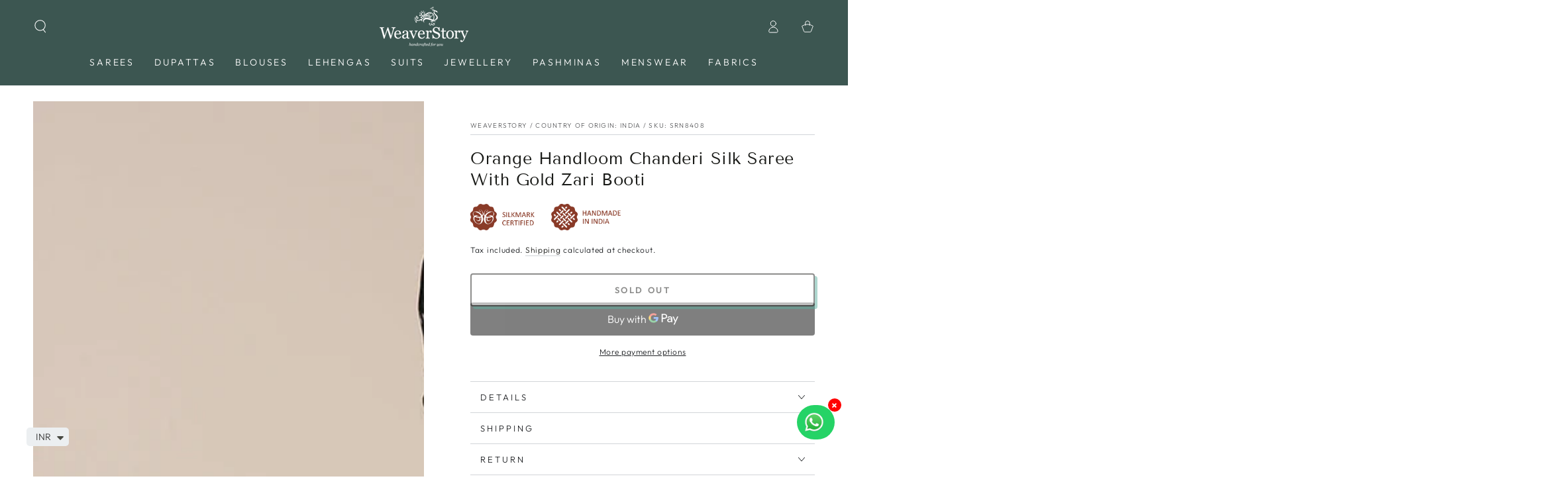

--- FILE ---
content_type: text/html; charset=utf-8
request_url: https://weaverstory.com/products/orange-handloom-chanderi-silk-saree-with-gold-zari-booti
body_size: 51131
content:
<!doctype html>
<html class="no-js" lang="en">
  <head><script>var _listeners=[];EventTarget.prototype.addEventListenerBase=EventTarget.prototype.addEventListener,EventTarget.prototype.addEventListener=function(e,t,p){_listeners.push({target:this,type:e,listener:t}),this.addEventListenerBase(e,t,p)},EventTarget.prototype.removeEventListeners=function(e){for(var t=0;t!=_listeners.length;t++){var r=_listeners[t],n=r.target,s=r.type,i=r.listener;n==this&&s==e&&this.removeEventListener(s,i)}};</script><script type="text/worker" id="spdnworker">onmessage=function(e){var t=new Request("https://api.speedien.com/optimize/f96f71183cfe752f7343345150af65ef",{redirect:"follow"});fetch(t).then(e=>e.text()).then(e=>{postMessage(e)})};</script>
<script type="text/javascript">var spdnx=new Worker("data:text/javascript;base64,"+btoa(document.getElementById("spdnworker").textContent));spdnx.onmessage=function(t){var e=document.createElement("script");e.type="text/javascript",e.textContent=t.data,document.head.appendChild(e)},spdnx.postMessage("init");</script>
<script type="text/javascript" data-spdn="1">
const observer=new MutationObserver(mutations=>{mutations.forEach(({addedNodes})=>{addedNodes.forEach(node=>{
if(node.tagName==='SCRIPT'&&node.innerHTML.includes('asyncLoad')){node.type='text/spdnscript'}
if(node.nodeType===1&&node.tagName==='SCRIPT'&&node.innerHTML.includes('hotjar')){node.type='text/spdnscript'}
if(node.nodeType===1&&node.tagName==='SCRIPT'&&node.innerHTML.includes('xklaviyo')){node.type='text/spdnscript'}
if(node.nodeType===1&&node.tagName==='SCRIPT'&&node.innerHTML.includes('recaptcha')){node.type='text/spdnscript'}
if(node.nodeType===1&&node.tagName==='SCRIPT'&&node.src.includes('klaviyo')){node.type='text/spdnscript'}
if(node.nodeType===1&&node.tagName==='SCRIPT'&&node.innerHTML.includes('gorgias')){node.type='text/spdnscript'}
if(node.nodeType===1&&node.tagName==='SCRIPT'&&node.innerHTML.includes('facebook.net')){node.type='text/spdnscript'}
if(node.nodeType===1&&node.tagName==='SCRIPT'&&node.src.includes('gorgias')){node.type='text/spdnscript'}
if(node.nodeType===1&&node.tagName==='SCRIPT'&&node.src.includes('stripe')){node.type='text/spdnscript'}
if(node.nodeType===1&&node.tagName==='SCRIPT'&&node.src.includes('mem')){node.type='text/spdnscript'}
if(node.nodeType===1&&node.tagName==='SCRIPT'&&node.src.includes('privy')){node.type='text/spdnscript'}
if(node.nodeType===1&&node.tagName==='SCRIPT'&&node.src.includes('incart')){node.type='text/spdnscript'}
if(node.nodeType===1&&node.tagName==='SCRIPT'&&node.src.includes('webui')){node.type='text/spdnscript'}
 if(node.nodeType===1&&node.tagName==='SCRIPT'&&node.innerHTML.includes('gtag')){node.type='text/spdnscript'}
if(node.nodeType===1&&node.tagName==='SCRIPT'&&node.innerHTML.includes('tagmanager')){node.type='text/spdnscript'}
if(node.nodeType===1&&node.tagName==='SCRIPT'&&node.innerHTML.includes('gtm')){node.type='text/spdnscript'}
if(node.nodeType===1&&node.tagName==='SCRIPT'&&node.src.includes('googlet')){node.type='text/spdnscript'}
if(node.tagName==='SCRIPT'&&node.className=='analytics'){node.type='text/spdnscript'}  })})})
var ua = navigator.userAgent.toLowerCase();if ((ua.indexOf('chrome') > -1 || ua.indexOf('firefox') > -1) && window.location.href.indexOf("no-optimization") === -1 && window.location.href.indexOf("cart") === -1) {observer.observe(document.documentElement,{childList:true,subtree:true})}</script> 
    <meta charset="utf-8">
    <meta http-equiv="X-UA-Compatible" content="IE=edge">
    <meta name="viewport" content="width=device-width,initial-scale=1">
    <meta name="theme-color" content="">
    <link rel="canonical" href="https://weaverstory.com/products/orange-handloom-chanderi-silk-saree-with-gold-zari-booti">
    <link rel="preconnect" href="https://cdn.shopify.com" crossorigin><link rel="icon" type="image/png" href="//weaverstory.com/cdn/shop/files/Logo_1200x1200_82fa70f4-baae-4fb8-b277-24a3972c0a17.png?crop=center&height=32&v=1759555093&width=32"><link rel="preconnect" href="https://fonts.shopifycdn.com" crossorigin><title>
      Orange Handloom Chanderi Silk Saree With Gold Zari Booti
 &ndash; WeaverStory</title><meta name="description" content="Orange Handloom Chanderi Silk Saree With Gold Zari BootiBlooming Orange Chanderi Silk Saree is a breath of fresh air in this Summer. Saree is finished Intricate Zari booti in gold shade. Saree Finest quality Chanderi silk Fabric. Saree is paired with plain orange blouse piece with Zari border. Celebrate all your specia">

<meta property="og:site_name" content="WeaverStory">
<meta property="og:url" content="https://weaverstory.com/products/orange-handloom-chanderi-silk-saree-with-gold-zari-booti">
<meta property="og:title" content="Orange Handloom Chanderi Silk Saree With Gold Zari Booti">
<meta property="og:type" content="product">
<meta property="og:description" content="Orange Handloom Chanderi Silk Saree With Gold Zari BootiBlooming Orange Chanderi Silk Saree is a breath of fresh air in this Summer. Saree is finished Intricate Zari booti in gold shade. Saree Finest quality Chanderi silk Fabric. Saree is paired with plain orange blouse piece with Zari border. Celebrate all your specia"><meta property="og:image" content="http://weaverstory.com/cdn/shop/products/SRN8408_1.jpg?v=1723717587">
  <meta property="og:image:secure_url" content="https://weaverstory.com/cdn/shop/products/SRN8408_1.jpg?v=1723717587">
  <meta property="og:image:width" content="1000">
  <meta property="og:image:height" content="1200"><meta property="og:price:amount" content="24,190">
  <meta property="og:price:currency" content="INR"><meta name="twitter:card" content="summary_large_image">
<meta name="twitter:title" content="Orange Handloom Chanderi Silk Saree With Gold Zari Booti">
<meta name="twitter:description" content="Orange Handloom Chanderi Silk Saree With Gold Zari BootiBlooming Orange Chanderi Silk Saree is a breath of fresh air in this Summer. Saree is finished Intricate Zari booti in gold shade. Saree Finest quality Chanderi silk Fabric. Saree is paired with plain orange blouse piece with Zari border. Celebrate all your specia">


    <script src="//weaverstory.com/cdn/shop/t/69/assets/vendor-v4.js" defer="defer"></script>
    <script src="//weaverstory.com/cdn/shop/t/69/assets/global.js?v=167780766185001904771693803365" defer="defer"></script>

    <script>window.performance && window.performance.mark && window.performance.mark('shopify.content_for_header.start');</script><meta name="google-site-verification" content="nHYH8G9YrVZ6E6yDqF3i30FfEOV3JiwY7ZEyjP0pJ1A">
<meta id="shopify-digital-wallet" name="shopify-digital-wallet" content="/10272035/digital_wallets/dialog">
<link rel="alternate" type="application/json+oembed" href="https://weaverstory.com/products/orange-handloom-chanderi-silk-saree-with-gold-zari-booti.oembed">
<script async="async" src="/checkouts/internal/preloads.js?locale=en-IN"></script>
<script id="shopify-features" type="application/json">{"accessToken":"46d94a0989ec7e4d51660f8b1acc7296","betas":["rich-media-storefront-analytics"],"domain":"weaverstory.com","predictiveSearch":true,"shopId":10272035,"locale":"en"}</script>
<script>var Shopify = Shopify || {};
Shopify.shop = "weaverstory.myshopify.com";
Shopify.locale = "en";
Shopify.currency = {"active":"INR","rate":"1.0"};
Shopify.country = "IN";
Shopify.theme = {"name":"SEPTEMBER DigiBounce x WeaverStory","id":136910602497,"schema_name":"Be Yours","schema_version":"6.9.1","theme_store_id":null,"role":"main"};
Shopify.theme.handle = "null";
Shopify.theme.style = {"id":null,"handle":null};
Shopify.cdnHost = "weaverstory.com/cdn";
Shopify.routes = Shopify.routes || {};
Shopify.routes.root = "/";</script>
<script type="module">!function(o){(o.Shopify=o.Shopify||{}).modules=!0}(window);</script>
<script>!function(o){function n(){var o=[];function n(){o.push(Array.prototype.slice.apply(arguments))}return n.q=o,n}var t=o.Shopify=o.Shopify||{};t.loadFeatures=n(),t.autoloadFeatures=n()}(window);</script>
<script id="shop-js-analytics" type="application/json">{"pageType":"product"}</script>
<script defer="defer" async type="module" src="//weaverstory.com/cdn/shopifycloud/shop-js/modules/v2/client.init-shop-cart-sync_BT-GjEfc.en.esm.js"></script>
<script defer="defer" async type="module" src="//weaverstory.com/cdn/shopifycloud/shop-js/modules/v2/chunk.common_D58fp_Oc.esm.js"></script>
<script defer="defer" async type="module" src="//weaverstory.com/cdn/shopifycloud/shop-js/modules/v2/chunk.modal_xMitdFEc.esm.js"></script>
<script type="module">
  await import("//weaverstory.com/cdn/shopifycloud/shop-js/modules/v2/client.init-shop-cart-sync_BT-GjEfc.en.esm.js");
await import("//weaverstory.com/cdn/shopifycloud/shop-js/modules/v2/chunk.common_D58fp_Oc.esm.js");
await import("//weaverstory.com/cdn/shopifycloud/shop-js/modules/v2/chunk.modal_xMitdFEc.esm.js");

  window.Shopify.SignInWithShop?.initShopCartSync?.({"fedCMEnabled":true,"windoidEnabled":true});

</script>
<script>(function() {
  var isLoaded = false;
  function asyncLoad() {
    if (isLoaded) return;
    isLoaded = true;
    var urls = ["https:\/\/ecommplugins-scripts.trustpilot.com\/v2.1\/js\/header.min.js?settings=eyJrZXkiOiJyUms5YW5sQmhFeGVFekJLIiwicyI6InNrdSJ9\u0026shop=weaverstory.myshopify.com","https:\/\/ecommplugins-trustboxsettings.trustpilot.com\/weaverstory.myshopify.com.js?settings=1655281010546\u0026shop=weaverstory.myshopify.com","https:\/\/widget.trustpilot.com\/bootstrap\/v5\/tp.widget.sync.bootstrap.min.js?shop=weaverstory.myshopify.com","https:\/\/easygdpr.b-cdn.net\/v\/1553540745\/gdpr.min.js?shop=weaverstory.myshopify.com","https:\/\/intg.snapchat.com\/shopify\/shopify-scevent-init.js?id=71534b30-7e82-4083-886d-eaf52f0bec7e\u0026shop=weaverstory.myshopify.com","https:\/\/cdn.shopify.com\/s\/files\/1\/0449\/2568\/1820\/t\/4\/assets\/booster_currency.js?v=1624978055\u0026shop=weaverstory.myshopify.com","https:\/\/omnisnippet1.com\/platforms\/shopify.js?source=scriptTag\u0026v=2025-05-15T12\u0026shop=weaverstory.myshopify.com"];
    for (var i = 0; i < urls.length; i++) {
      var s = document.createElement('script');
      s.type = 'text/javascript';
      s.async = true;
      s.src = urls[i];
      var x = document.getElementsByTagName('script')[0];
      x.parentNode.insertBefore(s, x);
    }
  };
  if(window.attachEvent) {
    window.attachEvent('onload', asyncLoad);
  } else {
    window.addEventListener('load', asyncLoad, false);
  }
})();</script>
<script id="__st">var __st={"a":10272035,"offset":19800,"reqid":"c78d38de-138e-4b0e-a737-852767b537aa-1769434457","pageurl":"weaverstory.com\/products\/orange-handloom-chanderi-silk-saree-with-gold-zari-booti","u":"007aa5151780","p":"product","rtyp":"product","rid":7590101057793};</script>
<script>window.ShopifyPaypalV4VisibilityTracking = true;</script>
<script id="captcha-bootstrap">!function(){'use strict';const t='contact',e='account',n='new_comment',o=[[t,t],['blogs',n],['comments',n],[t,'customer']],c=[[e,'customer_login'],[e,'guest_login'],[e,'recover_customer_password'],[e,'create_customer']],r=t=>t.map((([t,e])=>`form[action*='/${t}']:not([data-nocaptcha='true']) input[name='form_type'][value='${e}']`)).join(','),a=t=>()=>t?[...document.querySelectorAll(t)].map((t=>t.form)):[];function s(){const t=[...o],e=r(t);return a(e)}const i='password',u='form_key',d=['recaptcha-v3-token','g-recaptcha-response','h-captcha-response',i],f=()=>{try{return window.sessionStorage}catch{return}},m='__shopify_v',_=t=>t.elements[u];function p(t,e,n=!1){try{const o=window.sessionStorage,c=JSON.parse(o.getItem(e)),{data:r}=function(t){const{data:e,action:n}=t;return t[m]||n?{data:e,action:n}:{data:t,action:n}}(c);for(const[e,n]of Object.entries(r))t.elements[e]&&(t.elements[e].value=n);n&&o.removeItem(e)}catch(o){console.error('form repopulation failed',{error:o})}}const l='form_type',E='cptcha';function T(t){t.dataset[E]=!0}const w=window,h=w.document,L='Shopify',v='ce_forms',y='captcha';let A=!1;((t,e)=>{const n=(g='f06e6c50-85a8-45c8-87d0-21a2b65856fe',I='https://cdn.shopify.com/shopifycloud/storefront-forms-hcaptcha/ce_storefront_forms_captcha_hcaptcha.v1.5.2.iife.js',D={infoText:'Protected by hCaptcha',privacyText:'Privacy',termsText:'Terms'},(t,e,n)=>{const o=w[L][v],c=o.bindForm;if(c)return c(t,g,e,D).then(n);var r;o.q.push([[t,g,e,D],n]),r=I,A||(h.body.append(Object.assign(h.createElement('script'),{id:'captcha-provider',async:!0,src:r})),A=!0)});var g,I,D;w[L]=w[L]||{},w[L][v]=w[L][v]||{},w[L][v].q=[],w[L][y]=w[L][y]||{},w[L][y].protect=function(t,e){n(t,void 0,e),T(t)},Object.freeze(w[L][y]),function(t,e,n,w,h,L){const[v,y,A,g]=function(t,e,n){const i=e?o:[],u=t?c:[],d=[...i,...u],f=r(d),m=r(i),_=r(d.filter((([t,e])=>n.includes(e))));return[a(f),a(m),a(_),s()]}(w,h,L),I=t=>{const e=t.target;return e instanceof HTMLFormElement?e:e&&e.form},D=t=>v().includes(t);t.addEventListener('submit',(t=>{const e=I(t);if(!e)return;const n=D(e)&&!e.dataset.hcaptchaBound&&!e.dataset.recaptchaBound,o=_(e),c=g().includes(e)&&(!o||!o.value);(n||c)&&t.preventDefault(),c&&!n&&(function(t){try{if(!f())return;!function(t){const e=f();if(!e)return;const n=_(t);if(!n)return;const o=n.value;o&&e.removeItem(o)}(t);const e=Array.from(Array(32),(()=>Math.random().toString(36)[2])).join('');!function(t,e){_(t)||t.append(Object.assign(document.createElement('input'),{type:'hidden',name:u})),t.elements[u].value=e}(t,e),function(t,e){const n=f();if(!n)return;const o=[...t.querySelectorAll(`input[type='${i}']`)].map((({name:t})=>t)),c=[...d,...o],r={};for(const[a,s]of new FormData(t).entries())c.includes(a)||(r[a]=s);n.setItem(e,JSON.stringify({[m]:1,action:t.action,data:r}))}(t,e)}catch(e){console.error('failed to persist form',e)}}(e),e.submit())}));const S=(t,e)=>{t&&!t.dataset[E]&&(n(t,e.some((e=>e===t))),T(t))};for(const o of['focusin','change'])t.addEventListener(o,(t=>{const e=I(t);D(e)&&S(e,y())}));const B=e.get('form_key'),M=e.get(l),P=B&&M;t.addEventListener('DOMContentLoaded',(()=>{const t=y();if(P)for(const e of t)e.elements[l].value===M&&p(e,B);[...new Set([...A(),...v().filter((t=>'true'===t.dataset.shopifyCaptcha))])].forEach((e=>S(e,t)))}))}(h,new URLSearchParams(w.location.search),n,t,e,['guest_login'])})(!0,!0)}();</script>
<script integrity="sha256-4kQ18oKyAcykRKYeNunJcIwy7WH5gtpwJnB7kiuLZ1E=" data-source-attribution="shopify.loadfeatures" defer="defer" src="//weaverstory.com/cdn/shopifycloud/storefront/assets/storefront/load_feature-a0a9edcb.js" crossorigin="anonymous"></script>
<script data-source-attribution="shopify.dynamic_checkout.dynamic.init">var Shopify=Shopify||{};Shopify.PaymentButton=Shopify.PaymentButton||{isStorefrontPortableWallets:!0,init:function(){window.Shopify.PaymentButton.init=function(){};var t=document.createElement("script");t.src="https://weaverstory.com/cdn/shopifycloud/portable-wallets/latest/portable-wallets.en.js",t.type="module",document.head.appendChild(t)}};
</script>
<script data-source-attribution="shopify.dynamic_checkout.buyer_consent">
  function portableWalletsHideBuyerConsent(e){var t=document.getElementById("shopify-buyer-consent"),n=document.getElementById("shopify-subscription-policy-button");t&&n&&(t.classList.add("hidden"),t.setAttribute("aria-hidden","true"),n.removeEventListener("click",e))}function portableWalletsShowBuyerConsent(e){var t=document.getElementById("shopify-buyer-consent"),n=document.getElementById("shopify-subscription-policy-button");t&&n&&(t.classList.remove("hidden"),t.removeAttribute("aria-hidden"),n.addEventListener("click",e))}window.Shopify?.PaymentButton&&(window.Shopify.PaymentButton.hideBuyerConsent=portableWalletsHideBuyerConsent,window.Shopify.PaymentButton.showBuyerConsent=portableWalletsShowBuyerConsent);
</script>
<script>
  function portableWalletsCleanup(e){e&&e.src&&console.error("Failed to load portable wallets script "+e.src);var t=document.querySelectorAll("shopify-accelerated-checkout .shopify-payment-button__skeleton, shopify-accelerated-checkout-cart .wallet-cart-button__skeleton"),e=document.getElementById("shopify-buyer-consent");for(let e=0;e<t.length;e++)t[e].remove();e&&e.remove()}function portableWalletsNotLoadedAsModule(e){e instanceof ErrorEvent&&"string"==typeof e.message&&e.message.includes("import.meta")&&"string"==typeof e.filename&&e.filename.includes("portable-wallets")&&(window.removeEventListener("error",portableWalletsNotLoadedAsModule),window.Shopify.PaymentButton.failedToLoad=e,"loading"===document.readyState?document.addEventListener("DOMContentLoaded",window.Shopify.PaymentButton.init):window.Shopify.PaymentButton.init())}window.addEventListener("error",portableWalletsNotLoadedAsModule);
</script>

<script type="module" src="https://weaverstory.com/cdn/shopifycloud/portable-wallets/latest/portable-wallets.en.js" onError="portableWalletsCleanup(this)" crossorigin="anonymous"></script>
<script nomodule>
  document.addEventListener("DOMContentLoaded", portableWalletsCleanup);
</script>

<link id="shopify-accelerated-checkout-styles" rel="stylesheet" media="screen" href="https://weaverstory.com/cdn/shopifycloud/portable-wallets/latest/accelerated-checkout-backwards-compat.css" crossorigin="anonymous">
<style id="shopify-accelerated-checkout-cart">
        #shopify-buyer-consent {
  margin-top: 1em;
  display: inline-block;
  width: 100%;
}

#shopify-buyer-consent.hidden {
  display: none;
}

#shopify-subscription-policy-button {
  background: none;
  border: none;
  padding: 0;
  text-decoration: underline;
  font-size: inherit;
  cursor: pointer;
}

#shopify-subscription-policy-button::before {
  box-shadow: none;
}

      </style>
<script id="sections-script" data-sections="header,footer" defer="defer" src="//weaverstory.com/cdn/shop/t/69/compiled_assets/scripts.js?v=182235"></script>
<script>window.performance && window.performance.mark && window.performance.mark('shopify.content_for_header.end');</script>
<style data-shopify>@font-face {
  font-family: Outfit;
  font-weight: 300;
  font-style: normal;
  font-display: swap;
  src: url("//weaverstory.com/cdn/fonts/outfit/outfit_n3.8c97ae4c4fac7c2ea467a6dc784857f4de7e0e37.woff2") format("woff2"),
       url("//weaverstory.com/cdn/fonts/outfit/outfit_n3.b50a189ccde91f9bceee88f207c18c09f0b62a7b.woff") format("woff");
}

  @font-face {
  font-family: Outfit;
  font-weight: 600;
  font-style: normal;
  font-display: swap;
  src: url("//weaverstory.com/cdn/fonts/outfit/outfit_n6.dfcbaa80187851df2e8384061616a8eaa1702fdc.woff2") format("woff2"),
       url("//weaverstory.com/cdn/fonts/outfit/outfit_n6.88384e9fc3e36038624caccb938f24ea8008a91d.woff") format("woff");
}

  
  
  @font-face {
  font-family: "Tenor Sans";
  font-weight: 400;
  font-style: normal;
  font-display: swap;
  src: url("//weaverstory.com/cdn/fonts/tenor_sans/tenorsans_n4.966071a72c28462a9256039d3e3dc5b0cf314f65.woff2") format("woff2"),
       url("//weaverstory.com/cdn/fonts/tenor_sans/tenorsans_n4.2282841d948f9649ba5c3cad6ea46df268141820.woff") format("woff");
}

  

  :root {
    --be-yours-version: "6.9.1";
    --font-body-family: Outfit, sans-serif;
    --font-body-style: normal;
    --font-body-weight: 300;

    --font-heading-family: "Tenor Sans", sans-serif;
    --font-heading-style: normal;
    --font-heading-weight: 400;

    --font-body-scale: 1.0;
    --font-heading-scale: 0.9;

    --font-navigation-family: var(--font-body-family);
    --font-navigation-size: 14px;
    --font-navigation-weight: var(--font-body-weight);
    --font-button-family: var(--font-body-family);
    --font-button-size: 13px;
    --font-button-baseline: 0rem;
    --font-price-family: var(--font-heading-family);
    --font-price-scale: var(--font-heading-scale);

    --color-base-text: 33, 35, 38;
    --color-base-background: 255, 255, 255;
    --color-base-solid-button-labels: 255, 255, 255;
    --color-base-outline-button-labels: 26, 27, 24;
    --color-base-accent: 26, 27, 24;
    --color-base-heading: 26, 27, 24;
    --color-base-border: 210, 213, 217;
    --color-placeholder: 243, 243, 243;
    --color-overlay: 33, 35, 38;
    --color-keyboard-focus: 135, 173, 245;
    --color-shadow: 92, 174, 158;
    --shadow-opacity: 1;

    --color-background-dark: 235, 235, 235;
    --color-price: #1a1b18;
    --color-sale-price: #3c5651;
    --color-reviews: #ffb503;
    --color-critical: #d72c0d;
    --color-success: #008060;

    --payment-terms-background-color: #ffffff;
    --page-width: 160rem;
    --page-width-margin: 0rem;

    --card-color-scheme: var(--color-placeholder);
    --card-text-alignment: center;
    --card-flex-alignment: center;
    --card-image-padding: 0px;
    --card-border-width: 0px;
    --card-radius: 4px;
    --card-shadow-horizontal-offset: 0px;
    --card-shadow-vertical-offset: 0px;
    
    --button-radius: 4px;
    --button-border-width: 2px;
    --button-shadow-horizontal-offset: 4px;
    --button-shadow-vertical-offset: 4px;

    --spacing-sections-desktop: 0px;
    --spacing-sections-mobile: 0px;
  }

  *,
  *::before,
  *::after {
    box-sizing: inherit;
  }

  html {
    box-sizing: border-box;
    font-size: calc(var(--font-body-scale) * 62.5%);
    height: 100%;
  }

  body {
    min-height: 100%;
    margin: 0;
    font-size: 1.5rem;
    letter-spacing: 0.06rem;
    line-height: calc(1 + 0.8 / var(--font-body-scale));
    font-family: var(--font-body-family);
    font-style: var(--font-body-style);
    font-weight: var(--font-body-weight);
  }

  @media screen and (min-width: 750px) {
    body {
      font-size: 1.6rem;
    }
  }</style><link href="//weaverstory.com/cdn/shop/t/69/assets/base.css?v=143105033093975537111718943227" rel="stylesheet" type="text/css" media="all" /><link rel="preload" as="font" href="//weaverstory.com/cdn/fonts/outfit/outfit_n3.8c97ae4c4fac7c2ea467a6dc784857f4de7e0e37.woff2" type="font/woff2" crossorigin><link rel="preload" as="font" href="//weaverstory.com/cdn/fonts/tenor_sans/tenorsans_n4.966071a72c28462a9256039d3e3dc5b0cf314f65.woff2" type="font/woff2" crossorigin><link rel="stylesheet" href="//weaverstory.com/cdn/shop/t/69/assets/component-predictive-search.css?v=21505439471608135461693803365" media="print" onload="this.media='all'"><link rel="stylesheet" href="//weaverstory.com/cdn/shop/t/69/assets/component-color-swatches.css?v=128638073195889574301693803365" media="print" onload="this.media='all'"><script>document.documentElement.className = document.documentElement.className.replace('no-js', 'js');</script>
  
    <script>
    window.bucksCC = window.bucksCC || {};
    window.bucksCC.config = {}; window.bucksCC.reConvert = function () {};
    "function"!=typeof Object.assign&&(Object.assign=function(n){if(null==n)throw new TypeError("Cannot convert undefined or null to object");for(var r=Object(n),t=1;t<arguments.length;t++){var e=arguments[t];if(null!=e)for(var o in e)e.hasOwnProperty(o)&&(r[o]=e[o])}return r});
    Object.assign(window.bucksCC.config, {"expertSettings":"{\"css\":\"\"}","_id":"63981d845e8fc3681eecdd3c","shop":"weaverstory.myshopify.com","active":true,"autoSwitchCurrencyLocationBased":false,"autoSwitchOnlyToPreferredCurrency":false,"backgroundColor":"rgba(255,255,255,1)","borderStyle":"boxShadow","cartNotificationBackgroundColor":"rgba(251,245,245,1)","cartNotificationMessage":"We process all orders in {STORE_CURRENCY} and you will be checkout using the most current exchange rates.","cartNotificationStatus":false,"cartNotificationTextColor":"rgba(30,30,30,1)","customOptionsPlacement":false,"customOptionsPlacementMobile":false,"customPosition":"","darkMode":false,"defaultCurrencyRounding":false,"displayPosition":"bottom_left","displayPositionType":"floating","flagDisplayOption":"showFlagAndCurrency","flagStyle":"modern","flagTheme":"rounded","hoverColor":"rgba(255,255,255,1)","instantLoader":false,"mobileCustomPosition":"","mobileDisplayPosition":"bottom_left","mobileDisplayPositionType":"floating","mobilePositionPlacement":"after","moneyWithCurrencyFormat":true,"optionsPlacementType":"left_upwards","optionsPlacementTypeMobile":"left_upwards","positionPlacement":"after","priceRoundingType":"none","roundingDecimal":0.99,"selectedCurrencies":"[{\"USD\":\"US Dollar (USD)\"},{\"EUR\":\"Euro (EUR)\"},{\"GBP\":\"British Pound (GBP)\"},{\"CAD\":\"Canadian Dollar (CAD)\"},{\"INR\":\"Indian Rupee (INR)\"}]","showCurrencyCodesOnly":true,"showInDesktop":true,"showInMobileDevice":true,"showOriginalPriceOnMouseHover":false,"textColor":"rgba(30,30,30,1)","themeType":"default","trigger":"","userCurrency":"","watchUrls":""}, { money_format: "\u003cspan class=money\u003e₹ {{ amount_no_decimals }}\u003c\/span\u003e", money_with_currency_format: "\u003cspan class=money\u003e₹{{ amount_no_decimals }}\u003c\/span\u003e", userCurrency: "INR" }); window.bucksCC.config.multiCurrencies = [];  window.bucksCC.config.multiCurrencies = "INR".split(',') || ''; window.bucksCC.config.cartCurrency = "INR" || '';
    </script>
            
<script>
window.mlvedaShopCurrency = "INR";
window.shopCurrency = "INR";
window.supported_currencies = "USD CAD AUD GBP EUR INR JPY";
</script>
    <style>
#tidio-chat-iframe { bottom: 50px !important; }
@media only screen and (max-width: 980px) {
 #tidio-chat-iframe { bottom: 50px !important;}
}
</style>
<script>
    
    
    
    
    var gsf_conversion_data = {page_type : 'product', event : 'view_item', data : {product_data : [{variant_id : 42505060581633, product_id : 7590101057793, name : "Orange Handloom Chanderi Silk Saree With Gold Zari Booti", price : "24190", currency : "INR", sku : "SRN8408", brand : "WeaverStory", variant : "Default Title", category : "Saree", quantity : "0" }], total_price : "24190", shop_currency : "INR"}};
    
</script>

<img alt="icon" id="svgicon" width="1400" height="1400" style="pointer-events: none; position: absolute; top: 0; left: 0; width: 99vw; height: 99vh; max-width: 99vw; max-height: 99vh;"  src="[data-uri]" loading="eager">

    <!-- Handloom background code -->
    
  <!-- BEGIN app block: shopify://apps/smart-filter-search/blocks/app-embed/5cc1944c-3014-4a2a-af40-7d65abc0ef73 -->
<link href="https://cdn.shopify.com/extensions/019bf982-8587-744f-8ffc-bfa36738a661/smart-product-filters-669/assets/globo.filter.min.js" as="script" rel="preload">
<link rel="preconnect" href="https://filter-x3.globo.io" crossorigin>
<link rel="dns-prefetch" href="https://filter-x3.globo.io"><link rel="stylesheet" href="https://cdn.shopify.com/extensions/019bf982-8587-744f-8ffc-bfa36738a661/smart-product-filters-669/assets/globo.search.css" media="print" onload="this.media='all'">

<meta id="search_terms_value" content="" />
<!-- BEGIN app snippet: global.variables --><script>
  window.shopCurrency = "INR";
  window.shopCountry = "IN";
  window.shopLanguageCode = "en";

  window.currentCurrency = "INR";
  window.currentCountry = "IN";
  window.currentLanguageCode = "en";

  window.shopCustomer = false

  window.useCustomTreeTemplate = true;
  window.useCustomProductTemplate = true;

  window.GloboFilterRequestOrigin = "https://weaverstory.com";
  window.GloboFilterShopifyDomain = "weaverstory.myshopify.com";
  window.GloboFilterSFAT = "";
  window.GloboFilterSFApiVersion = "2025-07";
  window.GloboFilterProxyPath = "/apps/globofilters";
  window.GloboFilterRootUrl = "";
  window.GloboFilterTranslation = {"search":{"suggestions":"Suggestions","collections":"Collections","pages":"Pages","product":"Product","products":"Products","view_all":"Search for","view_all_products":"View all products","not_found":"Sorry, nothing found for","product_not_found":"No products were found","no_result_keywords_suggestions_title":"Popular searches","no_result_products_suggestions_title":"However, You may like","zero_character_keywords_suggestions_title":"Suggestions","zero_character_popular_searches_title":"Popular searches","zero_character_products_suggestions_title":"Trending products"},"form":{"heading":"Search products","select":"-- Select --","search":"Search","submit":"Search","clear":"Clear"},"filter":{"filter_by":"Filter By","clear_all":"Clear All","view":"View","clear":"Clear","in_stock":"In Stock","out_of_stock":"Out of Stock","ready_to_ship":"Ready to ship","search":"Search options","choose_values":"Choose values"},"sort":{"sort_by":"Sort By","manually":"Featured","availability_in_stock_first":"Availability","relevance":"Relevance","best_selling":"Best Selling","alphabetically_a_z":"Alphabetically, A-Z","alphabetically_z_a":"Alphabetically, Z-A","price_low_to_high":"Price, low to high","price_high_to_low":"Price, high to low","date_new_to_old":"Date, new to old","date_old_to_new":"Date, old to new","sale_off":"% Sale off"},"product":{"add_to_cart":"Add to cart","unavailable":"Unavailable","sold_out":"Sold out","sale":null,"load_more":"Load more","limit":"Show","search":"Search products","no_results":"Sorry, there are no products in this collection"},"labels":{"87392":"Product Type","87393":"Price","90668":"Color","90669":"Craft","90670":"Fabric","90671":"Occasion"}};
  window.isMultiCurrency =false;
  window.globoEmbedFilterAssetsUrl = 'https://cdn.shopify.com/extensions/019bf982-8587-744f-8ffc-bfa36738a661/smart-product-filters-669/assets/';
  window.assetsUrl = window.globoEmbedFilterAssetsUrl;
  window.GloboMoneyFormat = "<span class=money>₹ {{ amount_no_decimals }}</span>";
</script><!-- END app snippet -->
<script type="text/javascript" hs-ignore data-ccm-injected>document.getElementsByTagName('html')[0].classList.add('spf-filter-loading','spf-has-filter', 'gf-offcanvas','theme-store-id-1399','gf-theme-version-6','spf-filter-tree-theme','spf-layout-app');
window.enabledEmbedFilter = true;
window.currentThemeId = 136910602497;
window.sortByRelevance = false;
window.moneyFormat = "<span class=money>₹ {{ amount_no_decimals }}</span>";
window.GloboMoneyWithCurrencyFormat = "<span class=money>₹{{ amount_no_decimals }}</span>";
window.filesUrl = '//weaverstory.com/cdn/shop/files/';
var GloboEmbedFilterConfig = {
api: {filterUrl: "https://filter-x3.globo.io/filter",searchUrl: "https://filter-x3.globo.io/search", url: "https://filter-x3.globo.io"},
shop: {
  name: "WeaverStory",
  url: "https://weaverstory.com",
  domain: "weaverstory.myshopify.com",
  locale: "en",
  cur_locale: "en",
  predictive_search_url: "/search/suggest",
  country_code: "IN",
  root_url: "",
  cart_url: "/cart",
  search_url: "/search",
  cart_add_url: "/cart/add",
  search_terms_value: "",
  product_image: {width: 920, height: 1100},
  no_image_url: "https://cdn.shopify.com/s/images/themes/product-1.png",
  swatches: {"color":{"hot pink":{"mode":1,"color_1":"rgba(255, 0, 128, 1)"}}},
  swatchConfig: {"enable":false},
  enableRecommendation: false,
  themeStoreId: 1399,
  hideOneValue: true,
  newUrlStruct: true,
  newUrlForSEO: false,redirects: [],
  images: {},
  settings: {"colors_solid_button_labels":"#ffffff","colors_accent":"#1a1b18","colors_background":"#ffffff","colors_text":"#212326","colors_heading":"#1a1b18","colors_price":"#1a1b18","colors_sale_price":"#3c5651","colors_outline_button_labels":"#1a1b18","colors_border":"#d2d5d9","colors_reviews":"#ffb503","colors_img_background":"#f3f3f3","colors_overlay":"#212326","colors_keyboard_focus":"#87adf5","colors_shadow":"#5cae9e","type_header_font":{"error":"json not allowed for this object"},"heading_scale":90,"heading_capitalize":false,"heading_center":false,"type_body_font":{"error":"json not allowed for this object"},"body_scale":100,"type_navigation_font":"body","type_navigation_size":14,"type_button_font":"body","type_button_size":13,"type_price_font":"heading","price_superscript":true,"page_width":1600,"spacing_sections":0,"page_transition_enabled":true,"image_zoom_effect_enabled":true,"image_loading_bar_enabled":true,"button_border_thickness":2,"button_corner_radius":4,"button_shadow_horizontal_offset":4,"button_shadow_vertical_offset":4,"card_image_padding":0,"card_text_alignment":"center","card_border_thickness":0,"card_corner_radius":4,"card_shadow_horizontal_offset":0,"card_shadow_vertical_offset":0,"quick_view_enabled":false,"color_swatches_enabled":true,"color_swatches_position":"top","color_swatches_size":"small","color_swatches_max_items":4,"cart_drawer_enabled":true,"show_cart_note":true,"show_shipping_calculator":false,"shipping_calculator_default_country":"United States","disable_view_cart":false,"show_free_shipping_message":false,"free_shipping_minimum_amount":"100","cart_recommendations_enabled":true,"cart_recommendations_heading":"You may also like","cart_recommendations_show_vendor":false,"cart_recommendations_show_price":true,"cart_recommendations_products":[],"empty_cart_message":"","empty_cart_collections":[],"empty_cart_button_secondary":true,"search_results":"product,article,page,collection","predictive_search_enabled":true,"predictive_search_per_page":8,"predictive_search_show_vendor":true,"predictive_search_show_price":true,"share_facebook":true,"share_twitter":true,"share_pinterest":true,"share_whatsapp":true,"share_telegram":true,"share_email":true,"social_facebook_link":"https:\/\/www.facebook.com\/WeaverStorydelhi\/","social_twitter_link":"","social_pinterest_link":"https:\/\/in.pinterest.com\/weaverstory\/","social_instagram_link":"https:\/\/www.instagram.com\/real_weaverstory\/?hl=en","social_tiktok_link":"","social_tumblr_link":"","social_linkedin_link":"https:\/\/www.linkedin.com\/company\/weaverstory\/?originalSubdomain=in","social_snapchat_link":"","social_youtube_link":"","social_vimeo_link":"","favicon":"\/\/weaverstory.com\/cdn\/shop\/files\/Logo_1200x1200_82fa70f4-baae-4fb8-b277-24a3972c0a17.png?v=1759555093","gift_card_logo_height":70,"checkout_logo_image":"\/\/weaverstory.com\/cdn\/shop\/files\/Logo_2_1.png?v=1686396701","checkout_logo_position":"left","checkout_logo_size":"medium","checkout_body_background_color":"#fff","checkout_input_background_color_mode":"white","checkout_sidebar_background_color":"#fafafa","checkout_heading_font":"-apple-system, BlinkMacSystemFont, 'Segoe UI', Roboto, Helvetica, Arial, sans-serif, 'Apple Color Emoji', 'Segoe UI Emoji', 'Segoe UI Symbol'","checkout_body_font":"-apple-system, BlinkMacSystemFont, 'Segoe UI', Roboto, Helvetica, Arial, sans-serif, 'Apple Color Emoji', 'Segoe UI Emoji', 'Segoe UI Symbol'","checkout_accent_color":"#1878b9","checkout_button_color":"#1878b9","checkout_error_color":"#e22120","mlvedaACS_roundDecimal":false,"mlvedaACS_positionTop":false,"mlvedaACS_positionRight":false,"mlvedaACS_positionLeft":"0px","mlvedaACS_defaultCurrency":"INR","mlvedaACS_positionBottom":"0px","mlvedaACS_position":"bottom_with_left","mlvedaACS_enable":false,"mlvedaACS_supportedCurrencies":"USD CAD AUD GBP EUR INR JPY","mlvedaACS_hideDecimal":false,"mlvedaACS_currencyFormat":"money_with_currency_format","mlvedaACS_displayFlag":false,"customer_layout":"customer_area"},
  gridSettings: {"layout":"app","useCustomTemplate":true,"useCustomTreeTemplate":true,"skin":5,"limits":[],"productsPerPage":24,"sorts":["stock-descending","best-selling","price-ascending","price-descending","created-descending","created-ascending"],"noImageUrl":"https:\/\/cdn.shopify.com\/s\/images\/themes\/product-1.png","imageWidth":"920","imageHeight":"1100","imageRatio":119.56521739130434,"imageSize":"920_1100","alignment":"left","hideOneValue":true,"elements":["soldoutLabel","saleLabel","price","secondImage"],"saleLabelClass":" sale-amount","saleMode":1,"gridItemClass":"spf-col-xl-4 spf-col-lg-4 spf-col-md-6 spf-col-sm-6 spf-col-6","swatchClass":"","swatchConfig":{"enable":false},"variant_redirect":true,"showSelectedVariantInfo":true},
  home_filter: false,
  page: "product",
  sorts: ["stock-descending","best-selling","price-ascending","price-descending","created-descending","created-ascending"],
  cache: true,
  layout: "app",
  marketTaxInclusion: false,
  priceTaxesIncluded: true,
  customerTaxesIncluded: true,
  useCustomTemplate: true,
  hasQuickviewTemplate: false
},
analytic: {"enableViewProductAnalytic":true,"enableSearchAnalytic":true,"enableFilterAnalytic":true,"enableATCAnalytic":false},
taxes: [],
special_countries: null,
adjustments: false,
year_make_model: {
  id: 0,
  prefix: "gff_",
  heading: "",
  showSearchInput: false,
  showClearAllBtn: false
},
filter: {
  id:8395,
  prefix: "gf_",
  layout: 3,
  sublayout: 1,
  showCount: true,
  showRefine: true,
  refineSettings: {"style":"square","positions":["sidebar_mobile","sidebar_desktop","toolbar_mobile"],"color":"#000000","iconColor":"#959595","bgColor":"#E8E8E8"},
  isLoadMore: 0,
  filter_on_search_page: true
},
search:{
  enable: true,
  zero_character_suggestion: false,
  pages_suggestion: {enable:false,limit:5},
  keywords_suggestion: {enable:true,limit:10},
  articles_suggestion: {enable:false,limit:5},
  layout: 1,
  product_list_layout: "grid",
  elements: ["vendor","price"]
},
collection: {
  id:0,
  handle:'',
  sort: 'best-selling',
  vendor: null,
  tags: null,
  type: null,
  term: document.getElementById("search_terms_value") != null ? document.getElementById("search_terms_value").content : "",
  limit: 24,
  settings: null,
  products_count: 0,
  enableCollectionSearch: true,
  displayTotalProducts: true,
  excludeTags:null,
  showSelectedVariantInfo: true
},
selector: {products: ""}
}
</script>
<script class="globo-filter-settings-js">
try {} catch (error) {}
</script>
<script src="https://cdn.shopify.com/extensions/019bf982-8587-744f-8ffc-bfa36738a661/smart-product-filters-669/assets/globo.filter.themes.min.js" defer></script><link rel="preconnect" href="https://fonts.googleapis.com">
<link rel="preconnect" href="https://fonts.gstatic.com" crossorigin>
<link href="https://fonts.googleapis.com/css?family=Poppins:400&display=swap" rel="stylesheet"><style>.gf-block-title h3, 
.gf-block-title .h3,
.gf-form-input-inner label {
  font-size: 14px !important;
  color: #3a3a3a !important;
  text-transform: uppercase !important;
  font-weight: bold !important;
}
.gf-option-block .gf-btn-show-more{
  font-size: 14px !important;
  text-transform: none !important;
  font-weight: normal !important;
}
.gf-option-block ul li a, 
.gf-option-block ul li button, 
.gf-option-block ul li a span.gf-count,
.gf-option-block ul li button span.gf-count,
.gf-clear, 
.gf-clear-all, 
.selected-item.gf-option-label a,
.gf-form-input-inner select,
.gf-refine-toggle{
  font-size: 14px !important;
  color: #000000 !important;
  text-transform: none !important;
  font-weight: normal !important;
}

.gf-refine-toggle-mobile,
.gf-form-button-group button {
  font-size: 13px !important;
  text-transform: none !important;
  font-weight: 600 !important;
  color: #3a3a3a !important;
  border: 1px solid #bfbfbf !important;
  background: #ffffff !important;
}
.gf-option-block-box-rectangle.gf-option-block ul li.gf-box-rectangle a,
.gf-option-block-box-rectangle.gf-option-block ul li.gf-box-rectangle button {
  border-color: #000000 !important;
}
.gf-option-block-box-rectangle.gf-option-block ul li.gf-box-rectangle a.checked,
.gf-option-block-box-rectangle.gf-option-block ul li.gf-box-rectangle button.checked{
  color: #fff !important;
  background-color: #000000 !important;
}
@media (min-width: 768px) {
  .gf-option-block-box-rectangle.gf-option-block ul li.gf-box-rectangle button:hover,
  .gf-option-block-box-rectangle.gf-option-block ul li.gf-box-rectangle a:hover {
    color: #fff !important;
    background-color: #000000 !important;	
  }
}
.gf-option-block.gf-option-block-select select {
  color: #000000 !important;
}

#gf-form.loaded, .gf-YMM-forms.loaded {
  background: #FFFFFF !important;
}
#gf-form h2, .gf-YMM-forms h2 {
  color: #3a3a3a !important;
}
#gf-form label, .gf-YMM-forms label{
  color: #3a3a3a !important;
}
.gf-form-input-wrapper select, 
.gf-form-input-wrapper input{
  border: 1px solid #DEDEDE !important;
  background-color: #FFFFFF !important;
  border-radius: 0px !important;
}
#gf-form .gf-form-button-group button, .gf-YMM-forms .gf-form-button-group button{
  color: #FFFFFF !important;
  background: #3a3a3a !important;
  border-radius: 0px !important;
}

.spf-product-card.spf-product-card__template-3 .spf-product__info.hover{
  background: #FFFFFF;
}
a.spf-product-card__image-wrapper{
  padding-top: 100%;
}
.h4.spf-product-card__title a{
  color: #333333;
  font-size: 12px;
   font-family: inherit;     font-style: normal;
  text-transform: none;
}
.h4.spf-product-card__title a:hover{
  color: #000000;
}
.spf-product-card button.spf-product__form-btn-addtocart{
  font-size: 13px;
   font-family: inherit;   font-weight: normal;   font-style: normal;   text-transform: none;
}
.spf-product-card button.spf-product__form-btn-addtocart,
.spf-product-card.spf-product-card__template-4 a.open-quick-view,
.spf-product-card.spf-product-card__template-5 a.open-quick-view,
#gfqv-btn{
  color: #FFFFFF !important;
  border: 1px solid rgba(255, 255, 255, 1) !important;
  background: rgba(60, 86, 81, 1) !important;
}
.spf-product-card button.spf-product__form-btn-addtocart:hover,
.spf-product-card.spf-product-card__template-4 a.open-quick-view:hover,
.spf-product-card.spf-product-card__template-5 a.open-quick-view:hover{
  color: #FFFFFF !important;
  border: 1px solid rgba(255, 255, 255, 1) !important;
  background: rgba(71, 119, 110, 1) !important;
}
span.spf-product__label.spf-product__label-soldout{
  color: #ffffff;
  background: #989898;
}
span.spf-product__label.spf-product__label-sale{
  color: #F0F0F0;
  background: #d21625;
}
.spf-product-card__vendor a{
  color: #969595;
  font-size: 13px;
  font-family: "Poppins", sans-serif;   font-weight: 400;   font-style: normal; }
.spf-product-card__vendor a:hover{
  color: #969595;
}
.spf-product-card__price-wrapper{
  font-size: 12px;
}
.spf-image-ratio{
  padding-top:100% !important;
}
.spf-product-card__oldprice,
.spf-product-card__saleprice,
.spf-product-card__price,
.gfqv-product-card__oldprice,
.gfqv-product-card__saleprice,
.gfqv-product-card__price
{
  font-size: 12px;
   font-family: inherit;   font-weight: normal;   font-style: normal; }

span.spf-product-card__price, span.gfqv-product-card__price{
  color: #141414;
}
span.spf-product-card__oldprice, span.gfqv-product-card__oldprice{
  color: #969595;
}
span.spf-product-card__saleprice, span.gfqv-product-card__saleprice{
  color: #d21625;
}
/* Product Title */
.h4.spf-product-card__title{
    
}
.h4.spf-product-card__title a{

}

/* Product Vendor */
.spf-product-card__vendor{
    
}
.spf-product-card__vendor a{

}

/* Product Price */
.spf-product-card__price-wrapper{
    
}

/* Product Old Price */
span.spf-product-card__oldprice{
    
}

/* Product Sale Price */
span.spf-product-card__saleprice{
    
}

/* Product Regular Price */
span.spf-product-card__price{

}

/* Quickview button */
.open-quick-view{
    
}

/* Add to cart button */
button.spf-product__form-btn-addtocart{
    
}

/* Product image */
img.spf-product-card__image{
    
}

/* Sale label */
span.spf-product__label.spf-product__label.spf-product__label-sale{
    
}

/* Sold out label */
span.spf-product__label.spf-product__label.spf-product__label-soldout{
    
}</style><style></style><script></script><style>
  #gf-grid, #gf-grid *, #gf-loading, #gf-tree, #gf-tree * {
    box-sizing: border-box;
    -webkit-box-sizing: border-box;
    -moz-box-sizing: border-box;
  }
  .gf-refine-toggle-mobile span, span#gf-mobile-refine-toggle {
    align-items: center;
    display: flex;
    height: 38px;
    line-height: 1.45;
    padding: 0 10px;
  }
  .gf-left #gf-tree {
    clear: left;
    min-height: 1px;
    text-align: left;
    width: 20%;
    display: inline-flex;
    flex-direction: column;
  }
  .gf-left #gf-tree:not(.spf-hidden) + #gf-grid {
    padding-left: 25px;
    width: 80%;
    display: inline-flex;
    float: none !important;
    flex-direction: column;
  }
  div#gf-grid:after {
    content: "";
    display: block;
    clear: both;
  }
  .gf-controls-search-form {
    display: flex;
    flex-wrap: wrap;
    margin-bottom: 15px;
    position: relative;
  }
  input.gf-controls-search-input {
    -webkit-appearance: none;
    -moz-appearance: none;
    appearance: none;
    border: 1px solid #e8e8e8;
    border-radius: 2px;
    box-sizing: border-box;
    flex: 1 1 auto;
    font-size: 13px;
    height: 40px;
    line-height: 1;
    margin: 0;
    max-width: 100%;
    outline: 0;
    padding: 10px 30px 10px 40px;
    width: 100%
  }
  span.gf-count {
    font-size: .9em;
    opacity: .6
  }
  button.gf-controls-clear-button,button.gf-controls-search-button {
    background: 0 0;
    border: none;
    border-radius: 0;
    box-shadow: none;
    height: 100%;
    left: 0;
    min-width: auto;
    outline: 0;
    padding: 12px!important;
    position: absolute;
    top: 0;
    width: 40px
  }
  button.gf-controls-search-button {
    cursor: default;
    line-height: 1
  }
  button.gf-controls-search-button svg {
    max-height: 100%;
    max-width: 100%
  }
  button.gf-controls-clear-button {
    display: none;
    left: auto;
    right: 0
  }
  .gf-actions {
    align-items: center;
    display: flex;
    flex-wrap: wrap;
    margin-bottom: 15px;
    margin-left: -8px;
    margin-right: -8px
  }
  span.gf-summary {
    flex: 1 1 auto;
    font-size: 14px;
    height: 38px;
    line-height: 38px;
    text-align: left
  }
  .gf-filter-selection {
    display: flex
  }
</style><script class="globo-filter-theme-product-list-selector-js">window.themeProductListSelector = "#ProductGridContainer ul.product-grid, ul#product-grid";</script><script class="globo-filter-custom-js">if(window.AVADA_SPEED_WHITELIST){const spfs_w = new RegExp("smart-product-filter-search", 'i'); if(Array.isArray(window.AVADA_SPEED_WHITELIST)){window.AVADA_SPEED_WHITELIST.push(spfs_w);}else{window.AVADA_SPEED_WHITELIST = [spfs_w];}} </script><!-- END app block --><script src="https://cdn.shopify.com/extensions/019bf982-8587-744f-8ffc-bfa36738a661/smart-product-filters-669/assets/globo.filter.min.js" type="text/javascript" defer="defer"></script>
<script src="https://cdn.shopify.com/extensions/4e276193-403c-423f-833c-fefed71819cf/forms-2298/assets/shopify-forms-loader.js" type="text/javascript" defer="defer"></script>
<script src="https://cdn.shopify.com/extensions/a9a32278-85fd-435d-a2e4-15afbc801656/nova-multi-currency-converter-1/assets/nova-cur-app-embed.js" type="text/javascript" defer="defer"></script>
<link href="https://cdn.shopify.com/extensions/a9a32278-85fd-435d-a2e4-15afbc801656/nova-multi-currency-converter-1/assets/nova-cur.css" rel="stylesheet" type="text/css" media="all">
<link href="https://monorail-edge.shopifysvc.com" rel="dns-prefetch">
<script>(function(){if ("sendBeacon" in navigator && "performance" in window) {try {var session_token_from_headers = performance.getEntriesByType('navigation')[0].serverTiming.find(x => x.name == '_s').description;} catch {var session_token_from_headers = undefined;}var session_cookie_matches = document.cookie.match(/_shopify_s=([^;]*)/);var session_token_from_cookie = session_cookie_matches && session_cookie_matches.length === 2 ? session_cookie_matches[1] : "";var session_token = session_token_from_headers || session_token_from_cookie || "";function handle_abandonment_event(e) {var entries = performance.getEntries().filter(function(entry) {return /monorail-edge.shopifysvc.com/.test(entry.name);});if (!window.abandonment_tracked && entries.length === 0) {window.abandonment_tracked = true;var currentMs = Date.now();var navigation_start = performance.timing.navigationStart;var payload = {shop_id: 10272035,url: window.location.href,navigation_start,duration: currentMs - navigation_start,session_token,page_type: "product"};window.navigator.sendBeacon("https://monorail-edge.shopifysvc.com/v1/produce", JSON.stringify({schema_id: "online_store_buyer_site_abandonment/1.1",payload: payload,metadata: {event_created_at_ms: currentMs,event_sent_at_ms: currentMs}}));}}window.addEventListener('pagehide', handle_abandonment_event);}}());</script>
<script id="web-pixels-manager-setup">(function e(e,d,r,n,o){if(void 0===o&&(o={}),!Boolean(null===(a=null===(i=window.Shopify)||void 0===i?void 0:i.analytics)||void 0===a?void 0:a.replayQueue)){var i,a;window.Shopify=window.Shopify||{};var t=window.Shopify;t.analytics=t.analytics||{};var s=t.analytics;s.replayQueue=[],s.publish=function(e,d,r){return s.replayQueue.push([e,d,r]),!0};try{self.performance.mark("wpm:start")}catch(e){}var l=function(){var e={modern:/Edge?\/(1{2}[4-9]|1[2-9]\d|[2-9]\d{2}|\d{4,})\.\d+(\.\d+|)|Firefox\/(1{2}[4-9]|1[2-9]\d|[2-9]\d{2}|\d{4,})\.\d+(\.\d+|)|Chrom(ium|e)\/(9{2}|\d{3,})\.\d+(\.\d+|)|(Maci|X1{2}).+ Version\/(15\.\d+|(1[6-9]|[2-9]\d|\d{3,})\.\d+)([,.]\d+|)( \(\w+\)|)( Mobile\/\w+|) Safari\/|Chrome.+OPR\/(9{2}|\d{3,})\.\d+\.\d+|(CPU[ +]OS|iPhone[ +]OS|CPU[ +]iPhone|CPU IPhone OS|CPU iPad OS)[ +]+(15[._]\d+|(1[6-9]|[2-9]\d|\d{3,})[._]\d+)([._]\d+|)|Android:?[ /-](13[3-9]|1[4-9]\d|[2-9]\d{2}|\d{4,})(\.\d+|)(\.\d+|)|Android.+Firefox\/(13[5-9]|1[4-9]\d|[2-9]\d{2}|\d{4,})\.\d+(\.\d+|)|Android.+Chrom(ium|e)\/(13[3-9]|1[4-9]\d|[2-9]\d{2}|\d{4,})\.\d+(\.\d+|)|SamsungBrowser\/([2-9]\d|\d{3,})\.\d+/,legacy:/Edge?\/(1[6-9]|[2-9]\d|\d{3,})\.\d+(\.\d+|)|Firefox\/(5[4-9]|[6-9]\d|\d{3,})\.\d+(\.\d+|)|Chrom(ium|e)\/(5[1-9]|[6-9]\d|\d{3,})\.\d+(\.\d+|)([\d.]+$|.*Safari\/(?![\d.]+ Edge\/[\d.]+$))|(Maci|X1{2}).+ Version\/(10\.\d+|(1[1-9]|[2-9]\d|\d{3,})\.\d+)([,.]\d+|)( \(\w+\)|)( Mobile\/\w+|) Safari\/|Chrome.+OPR\/(3[89]|[4-9]\d|\d{3,})\.\d+\.\d+|(CPU[ +]OS|iPhone[ +]OS|CPU[ +]iPhone|CPU IPhone OS|CPU iPad OS)[ +]+(10[._]\d+|(1[1-9]|[2-9]\d|\d{3,})[._]\d+)([._]\d+|)|Android:?[ /-](13[3-9]|1[4-9]\d|[2-9]\d{2}|\d{4,})(\.\d+|)(\.\d+|)|Mobile Safari.+OPR\/([89]\d|\d{3,})\.\d+\.\d+|Android.+Firefox\/(13[5-9]|1[4-9]\d|[2-9]\d{2}|\d{4,})\.\d+(\.\d+|)|Android.+Chrom(ium|e)\/(13[3-9]|1[4-9]\d|[2-9]\d{2}|\d{4,})\.\d+(\.\d+|)|Android.+(UC? ?Browser|UCWEB|U3)[ /]?(15\.([5-9]|\d{2,})|(1[6-9]|[2-9]\d|\d{3,})\.\d+)\.\d+|SamsungBrowser\/(5\.\d+|([6-9]|\d{2,})\.\d+)|Android.+MQ{2}Browser\/(14(\.(9|\d{2,})|)|(1[5-9]|[2-9]\d|\d{3,})(\.\d+|))(\.\d+|)|K[Aa][Ii]OS\/(3\.\d+|([4-9]|\d{2,})\.\d+)(\.\d+|)/},d=e.modern,r=e.legacy,n=navigator.userAgent;return n.match(d)?"modern":n.match(r)?"legacy":"unknown"}(),u="modern"===l?"modern":"legacy",c=(null!=n?n:{modern:"",legacy:""})[u],f=function(e){return[e.baseUrl,"/wpm","/b",e.hashVersion,"modern"===e.buildTarget?"m":"l",".js"].join("")}({baseUrl:d,hashVersion:r,buildTarget:u}),m=function(e){var d=e.version,r=e.bundleTarget,n=e.surface,o=e.pageUrl,i=e.monorailEndpoint;return{emit:function(e){var a=e.status,t=e.errorMsg,s=(new Date).getTime(),l=JSON.stringify({metadata:{event_sent_at_ms:s},events:[{schema_id:"web_pixels_manager_load/3.1",payload:{version:d,bundle_target:r,page_url:o,status:a,surface:n,error_msg:t},metadata:{event_created_at_ms:s}}]});if(!i)return console&&console.warn&&console.warn("[Web Pixels Manager] No Monorail endpoint provided, skipping logging."),!1;try{return self.navigator.sendBeacon.bind(self.navigator)(i,l)}catch(e){}var u=new XMLHttpRequest;try{return u.open("POST",i,!0),u.setRequestHeader("Content-Type","text/plain"),u.send(l),!0}catch(e){return console&&console.warn&&console.warn("[Web Pixels Manager] Got an unhandled error while logging to Monorail."),!1}}}}({version:r,bundleTarget:l,surface:e.surface,pageUrl:self.location.href,monorailEndpoint:e.monorailEndpoint});try{o.browserTarget=l,function(e){var d=e.src,r=e.async,n=void 0===r||r,o=e.onload,i=e.onerror,a=e.sri,t=e.scriptDataAttributes,s=void 0===t?{}:t,l=document.createElement("script"),u=document.querySelector("head"),c=document.querySelector("body");if(l.async=n,l.src=d,a&&(l.integrity=a,l.crossOrigin="anonymous"),s)for(var f in s)if(Object.prototype.hasOwnProperty.call(s,f))try{l.dataset[f]=s[f]}catch(e){}if(o&&l.addEventListener("load",o),i&&l.addEventListener("error",i),u)u.appendChild(l);else{if(!c)throw new Error("Did not find a head or body element to append the script");c.appendChild(l)}}({src:f,async:!0,onload:function(){if(!function(){var e,d;return Boolean(null===(d=null===(e=window.Shopify)||void 0===e?void 0:e.analytics)||void 0===d?void 0:d.initialized)}()){var d=window.webPixelsManager.init(e)||void 0;if(d){var r=window.Shopify.analytics;r.replayQueue.forEach((function(e){var r=e[0],n=e[1],o=e[2];d.publishCustomEvent(r,n,o)})),r.replayQueue=[],r.publish=d.publishCustomEvent,r.visitor=d.visitor,r.initialized=!0}}},onerror:function(){return m.emit({status:"failed",errorMsg:"".concat(f," has failed to load")})},sri:function(e){var d=/^sha384-[A-Za-z0-9+/=]+$/;return"string"==typeof e&&d.test(e)}(c)?c:"",scriptDataAttributes:o}),m.emit({status:"loading"})}catch(e){m.emit({status:"failed",errorMsg:(null==e?void 0:e.message)||"Unknown error"})}}})({shopId: 10272035,storefrontBaseUrl: "https://weaverstory.com",extensionsBaseUrl: "https://extensions.shopifycdn.com/cdn/shopifycloud/web-pixels-manager",monorailEndpoint: "https://monorail-edge.shopifysvc.com/unstable/produce_batch",surface: "storefront-renderer",enabledBetaFlags: ["2dca8a86"],webPixelsConfigList: [{"id":"601850113","configuration":"{\"pixel_id\":\"725821704662678\",\"pixel_type\":\"facebook_pixel\"}","eventPayloadVersion":"v1","runtimeContext":"OPEN","scriptVersion":"ca16bc87fe92b6042fbaa3acc2fbdaa6","type":"APP","apiClientId":2329312,"privacyPurposes":["ANALYTICS","MARKETING","SALE_OF_DATA"],"dataSharingAdjustments":{"protectedCustomerApprovalScopes":["read_customer_address","read_customer_email","read_customer_name","read_customer_personal_data","read_customer_phone"]}},{"id":"419528961","configuration":"{\"config\":\"{\\\"pixel_id\\\":\\\"G-VBJ73TREL2\\\",\\\"target_country\\\":\\\"IN\\\",\\\"gtag_events\\\":[{\\\"type\\\":\\\"begin_checkout\\\",\\\"action_label\\\":[\\\"G-VBJ73TREL2\\\",\\\"AW-935138411\\\/qamMCNChxN8CEOuo9L0D\\\"]},{\\\"type\\\":\\\"search\\\",\\\"action_label\\\":[\\\"G-VBJ73TREL2\\\",\\\"AW-935138411\\\/C6I5CJWlxN8CEOuo9L0D\\\"]},{\\\"type\\\":\\\"view_item\\\",\\\"action_label\\\":[\\\"G-VBJ73TREL2\\\",\\\"AW-935138411\\\/kppZCMqhxN8CEOuo9L0D\\\",\\\"MC-QMEGPNML9D\\\"]},{\\\"type\\\":\\\"purchase\\\",\\\"action_label\\\":[\\\"G-VBJ73TREL2\\\",\\\"AW-935138411\\\/_VEtCMehxN8CEOuo9L0D\\\",\\\"MC-QMEGPNML9D\\\"]},{\\\"type\\\":\\\"page_view\\\",\\\"action_label\\\":[\\\"G-VBJ73TREL2\\\",\\\"AW-935138411\\\/JzsuCMShxN8CEOuo9L0D\\\",\\\"MC-QMEGPNML9D\\\"]},{\\\"type\\\":\\\"add_payment_info\\\",\\\"action_label\\\":[\\\"G-VBJ73TREL2\\\",\\\"AW-935138411\\\/t4zdCJilxN8CEOuo9L0D\\\"]},{\\\"type\\\":\\\"add_to_cart\\\",\\\"action_label\\\":[\\\"G-VBJ73TREL2\\\",\\\"AW-935138411\\\/8z7QCM2hxN8CEOuo9L0D\\\"]}],\\\"enable_monitoring_mode\\\":false}\"}","eventPayloadVersion":"v1","runtimeContext":"OPEN","scriptVersion":"b2a88bafab3e21179ed38636efcd8a93","type":"APP","apiClientId":1780363,"privacyPurposes":[],"dataSharingAdjustments":{"protectedCustomerApprovalScopes":["read_customer_address","read_customer_email","read_customer_name","read_customer_personal_data","read_customer_phone"]}},{"id":"139067649","configuration":"{\"apiURL\":\"https:\/\/api.omnisend.com\",\"appURL\":\"https:\/\/app.omnisend.com\",\"brandID\":\"6340fd14a34d82ed77144bf7\",\"trackingURL\":\"https:\/\/wt.omnisendlink.com\"}","eventPayloadVersion":"v1","runtimeContext":"STRICT","scriptVersion":"aa9feb15e63a302383aa48b053211bbb","type":"APP","apiClientId":186001,"privacyPurposes":["ANALYTICS","MARKETING","SALE_OF_DATA"],"dataSharingAdjustments":{"protectedCustomerApprovalScopes":["read_customer_address","read_customer_email","read_customer_name","read_customer_personal_data","read_customer_phone"]}},{"id":"6586625","configuration":"{\"pixelId\":\"71534b30-7e82-4083-886d-eaf52f0bec7e\"}","eventPayloadVersion":"v1","runtimeContext":"STRICT","scriptVersion":"c119f01612c13b62ab52809eb08154bb","type":"APP","apiClientId":2556259,"privacyPurposes":["ANALYTICS","MARKETING","SALE_OF_DATA"],"dataSharingAdjustments":{"protectedCustomerApprovalScopes":["read_customer_address","read_customer_email","read_customer_name","read_customer_personal_data","read_customer_phone"]}},{"id":"shopify-app-pixel","configuration":"{}","eventPayloadVersion":"v1","runtimeContext":"STRICT","scriptVersion":"0450","apiClientId":"shopify-pixel","type":"APP","privacyPurposes":["ANALYTICS","MARKETING"]},{"id":"shopify-custom-pixel","eventPayloadVersion":"v1","runtimeContext":"LAX","scriptVersion":"0450","apiClientId":"shopify-pixel","type":"CUSTOM","privacyPurposes":["ANALYTICS","MARKETING"]}],isMerchantRequest: false,initData: {"shop":{"name":"WeaverStory","paymentSettings":{"currencyCode":"INR"},"myshopifyDomain":"weaverstory.myshopify.com","countryCode":"IN","storefrontUrl":"https:\/\/weaverstory.com"},"customer":null,"cart":null,"checkout":null,"productVariants":[{"price":{"amount":24190.0,"currencyCode":"INR"},"product":{"title":"Orange Handloom Chanderi Silk Saree With Gold Zari Booti","vendor":"WeaverStory","id":"7590101057793","untranslatedTitle":"Orange Handloom Chanderi Silk Saree With Gold Zari Booti","url":"\/products\/orange-handloom-chanderi-silk-saree-with-gold-zari-booti","type":"Saree"},"id":"42505060581633","image":{"src":"\/\/weaverstory.com\/cdn\/shop\/products\/SRN8408_1.jpg?v=1723717587"},"sku":"SRN8408","title":"Default Title","untranslatedTitle":"Default Title"}],"purchasingCompany":null},},"https://weaverstory.com/cdn","fcfee988w5aeb613cpc8e4bc33m6693e112",{"modern":"","legacy":""},{"shopId":"10272035","storefrontBaseUrl":"https:\/\/weaverstory.com","extensionBaseUrl":"https:\/\/extensions.shopifycdn.com\/cdn\/shopifycloud\/web-pixels-manager","surface":"storefront-renderer","enabledBetaFlags":"[\"2dca8a86\"]","isMerchantRequest":"false","hashVersion":"fcfee988w5aeb613cpc8e4bc33m6693e112","publish":"custom","events":"[[\"page_viewed\",{}],[\"product_viewed\",{\"productVariant\":{\"price\":{\"amount\":24190.0,\"currencyCode\":\"INR\"},\"product\":{\"title\":\"Orange Handloom Chanderi Silk Saree With Gold Zari Booti\",\"vendor\":\"WeaverStory\",\"id\":\"7590101057793\",\"untranslatedTitle\":\"Orange Handloom Chanderi Silk Saree With Gold Zari Booti\",\"url\":\"\/products\/orange-handloom-chanderi-silk-saree-with-gold-zari-booti\",\"type\":\"Saree\"},\"id\":\"42505060581633\",\"image\":{\"src\":\"\/\/weaverstory.com\/cdn\/shop\/products\/SRN8408_1.jpg?v=1723717587\"},\"sku\":\"SRN8408\",\"title\":\"Default Title\",\"untranslatedTitle\":\"Default Title\"}}]]"});</script><script>
  window.ShopifyAnalytics = window.ShopifyAnalytics || {};
  window.ShopifyAnalytics.meta = window.ShopifyAnalytics.meta || {};
  window.ShopifyAnalytics.meta.currency = 'INR';
  var meta = {"product":{"id":7590101057793,"gid":"gid:\/\/shopify\/Product\/7590101057793","vendor":"WeaverStory","type":"Saree","handle":"orange-handloom-chanderi-silk-saree-with-gold-zari-booti","variants":[{"id":42505060581633,"price":2419000,"name":"Orange Handloom Chanderi Silk Saree With Gold Zari Booti","public_title":null,"sku":"SRN8408"}],"remote":false},"page":{"pageType":"product","resourceType":"product","resourceId":7590101057793,"requestId":"c78d38de-138e-4b0e-a737-852767b537aa-1769434457"}};
  for (var attr in meta) {
    window.ShopifyAnalytics.meta[attr] = meta[attr];
  }
</script>
<script class="analytics">
  (function () {
    var customDocumentWrite = function(content) {
      var jquery = null;

      if (window.jQuery) {
        jquery = window.jQuery;
      } else if (window.Checkout && window.Checkout.$) {
        jquery = window.Checkout.$;
      }

      if (jquery) {
        jquery('body').append(content);
      }
    };

    var hasLoggedConversion = function(token) {
      if (token) {
        return document.cookie.indexOf('loggedConversion=' + token) !== -1;
      }
      return false;
    }

    var setCookieIfConversion = function(token) {
      if (token) {
        var twoMonthsFromNow = new Date(Date.now());
        twoMonthsFromNow.setMonth(twoMonthsFromNow.getMonth() + 2);

        document.cookie = 'loggedConversion=' + token + '; expires=' + twoMonthsFromNow;
      }
    }

    var trekkie = window.ShopifyAnalytics.lib = window.trekkie = window.trekkie || [];
    if (trekkie.integrations) {
      return;
    }
    trekkie.methods = [
      'identify',
      'page',
      'ready',
      'track',
      'trackForm',
      'trackLink'
    ];
    trekkie.factory = function(method) {
      return function() {
        var args = Array.prototype.slice.call(arguments);
        args.unshift(method);
        trekkie.push(args);
        return trekkie;
      };
    };
    for (var i = 0; i < trekkie.methods.length; i++) {
      var key = trekkie.methods[i];
      trekkie[key] = trekkie.factory(key);
    }
    trekkie.load = function(config) {
      trekkie.config = config || {};
      trekkie.config.initialDocumentCookie = document.cookie;
      var first = document.getElementsByTagName('script')[0];
      var script = document.createElement('script');
      script.type = 'text/javascript';
      script.onerror = function(e) {
        var scriptFallback = document.createElement('script');
        scriptFallback.type = 'text/javascript';
        scriptFallback.onerror = function(error) {
                var Monorail = {
      produce: function produce(monorailDomain, schemaId, payload) {
        var currentMs = new Date().getTime();
        var event = {
          schema_id: schemaId,
          payload: payload,
          metadata: {
            event_created_at_ms: currentMs,
            event_sent_at_ms: currentMs
          }
        };
        return Monorail.sendRequest("https://" + monorailDomain + "/v1/produce", JSON.stringify(event));
      },
      sendRequest: function sendRequest(endpointUrl, payload) {
        // Try the sendBeacon API
        if (window && window.navigator && typeof window.navigator.sendBeacon === 'function' && typeof window.Blob === 'function' && !Monorail.isIos12()) {
          var blobData = new window.Blob([payload], {
            type: 'text/plain'
          });

          if (window.navigator.sendBeacon(endpointUrl, blobData)) {
            return true;
          } // sendBeacon was not successful

        } // XHR beacon

        var xhr = new XMLHttpRequest();

        try {
          xhr.open('POST', endpointUrl);
          xhr.setRequestHeader('Content-Type', 'text/plain');
          xhr.send(payload);
        } catch (e) {
          console.log(e);
        }

        return false;
      },
      isIos12: function isIos12() {
        return window.navigator.userAgent.lastIndexOf('iPhone; CPU iPhone OS 12_') !== -1 || window.navigator.userAgent.lastIndexOf('iPad; CPU OS 12_') !== -1;
      }
    };
    Monorail.produce('monorail-edge.shopifysvc.com',
      'trekkie_storefront_load_errors/1.1',
      {shop_id: 10272035,
      theme_id: 136910602497,
      app_name: "storefront",
      context_url: window.location.href,
      source_url: "//weaverstory.com/cdn/s/trekkie.storefront.8d95595f799fbf7e1d32231b9a28fd43b70c67d3.min.js"});

        };
        scriptFallback.async = true;
        scriptFallback.src = '//weaverstory.com/cdn/s/trekkie.storefront.8d95595f799fbf7e1d32231b9a28fd43b70c67d3.min.js';
        first.parentNode.insertBefore(scriptFallback, first);
      };
      script.async = true;
      script.src = '//weaverstory.com/cdn/s/trekkie.storefront.8d95595f799fbf7e1d32231b9a28fd43b70c67d3.min.js';
      first.parentNode.insertBefore(script, first);
    };
    trekkie.load(
      {"Trekkie":{"appName":"storefront","development":false,"defaultAttributes":{"shopId":10272035,"isMerchantRequest":null,"themeId":136910602497,"themeCityHash":"14857397945639805885","contentLanguage":"en","currency":"INR","eventMetadataId":"19fcc982-2566-4f45-8688-7329b3c2cb21"},"isServerSideCookieWritingEnabled":true,"monorailRegion":"shop_domain","enabledBetaFlags":["65f19447"]},"Session Attribution":{},"S2S":{"facebookCapiEnabled":true,"source":"trekkie-storefront-renderer","apiClientId":580111}}
    );

    var loaded = false;
    trekkie.ready(function() {
      if (loaded) return;
      loaded = true;

      window.ShopifyAnalytics.lib = window.trekkie;

      var originalDocumentWrite = document.write;
      document.write = customDocumentWrite;
      try { window.ShopifyAnalytics.merchantGoogleAnalytics.call(this); } catch(error) {};
      document.write = originalDocumentWrite;

      window.ShopifyAnalytics.lib.page(null,{"pageType":"product","resourceType":"product","resourceId":7590101057793,"requestId":"c78d38de-138e-4b0e-a737-852767b537aa-1769434457","shopifyEmitted":true});

      var match = window.location.pathname.match(/checkouts\/(.+)\/(thank_you|post_purchase)/)
      var token = match? match[1]: undefined;
      if (!hasLoggedConversion(token)) {
        setCookieIfConversion(token);
        window.ShopifyAnalytics.lib.track("Viewed Product",{"currency":"INR","variantId":42505060581633,"productId":7590101057793,"productGid":"gid:\/\/shopify\/Product\/7590101057793","name":"Orange Handloom Chanderi Silk Saree With Gold Zari Booti","price":"24190.00","sku":"SRN8408","brand":"WeaverStory","variant":null,"category":"Saree","nonInteraction":true,"remote":false},undefined,undefined,{"shopifyEmitted":true});
      window.ShopifyAnalytics.lib.track("monorail:\/\/trekkie_storefront_viewed_product\/1.1",{"currency":"INR","variantId":42505060581633,"productId":7590101057793,"productGid":"gid:\/\/shopify\/Product\/7590101057793","name":"Orange Handloom Chanderi Silk Saree With Gold Zari Booti","price":"24190.00","sku":"SRN8408","brand":"WeaverStory","variant":null,"category":"Saree","nonInteraction":true,"remote":false,"referer":"https:\/\/weaverstory.com\/products\/orange-handloom-chanderi-silk-saree-with-gold-zari-booti"});
      }
    });


        var eventsListenerScript = document.createElement('script');
        eventsListenerScript.async = true;
        eventsListenerScript.src = "//weaverstory.com/cdn/shopifycloud/storefront/assets/shop_events_listener-3da45d37.js";
        document.getElementsByTagName('head')[0].appendChild(eventsListenerScript);

})();</script>
  <script>
  if (!window.ga || (window.ga && typeof window.ga !== 'function')) {
    window.ga = function ga() {
      (window.ga.q = window.ga.q || []).push(arguments);
      if (window.Shopify && window.Shopify.analytics && typeof window.Shopify.analytics.publish === 'function') {
        window.Shopify.analytics.publish("ga_stub_called", {}, {sendTo: "google_osp_migration"});
      }
      console.error("Shopify's Google Analytics stub called with:", Array.from(arguments), "\nSee https://help.shopify.com/manual/promoting-marketing/pixels/pixel-migration#google for more information.");
    };
    if (window.Shopify && window.Shopify.analytics && typeof window.Shopify.analytics.publish === 'function') {
      window.Shopify.analytics.publish("ga_stub_initialized", {}, {sendTo: "google_osp_migration"});
    }
  }
</script>
<script
  defer
  src="https://weaverstory.com/cdn/shopifycloud/perf-kit/shopify-perf-kit-3.0.4.min.js"
  data-application="storefront-renderer"
  data-shop-id="10272035"
  data-render-region="gcp-us-central1"
  data-page-type="product"
  data-theme-instance-id="136910602497"
  data-theme-name="Be Yours"
  data-theme-version="6.9.1"
  data-monorail-region="shop_domain"
  data-resource-timing-sampling-rate="10"
  data-shs="true"
  data-shs-beacon="true"
  data-shs-export-with-fetch="true"
  data-shs-logs-sample-rate="1"
  data-shs-beacon-endpoint="https://weaverstory.com/api/collect"
></script>
</head>

  <body class="template-product" data-animate-image data-lazy-image data-price-superscript data-button-round>
    <a class="skip-to-content-link button button--small visually-hidden" href="#MainContent">
      Skip to content
    </a>

    <style>.no-js .transition-cover{display:none}.transition-cover{display:flex;align-items:center;justify-content:center;position:fixed;top:0;left:0;height:100vh;width:100vw;background-color:rgb(var(--color-background));z-index:1000;pointer-events:none;transition-property:opacity,visibility;transition-duration:var(--duration-default);transition-timing-function:ease}.loading-bar{width:13rem;height:.2rem;border-radius:.2rem;background-color:rgb(var(--color-background-dark));position:relative;overflow:hidden}.loading-bar::after{content:"";height:100%;width:6.8rem;position:absolute;transform:translate(-3.4rem);background-color:rgb(var(--color-base-text));border-radius:.2rem;animation:initial-loading 1.5s ease infinite}@keyframes initial-loading{0%{transform:translate(-3.4rem)}50%{transform:translate(9.6rem)}to{transform:translate(-3.4rem)}}.loaded .transition-cover{opacity:0;visibility:hidden}.unloading .transition-cover{opacity:1;visibility:visible}.unloading.loaded .loading-bar{display:none}</style>
  <div class="transition-cover">
    <span class="loading-bar"></span>
  </div>

    <div class="transition-body">
      <!-- BEGIN sections: header-group -->
<div id="shopify-section-sections--16803092365569__announcement-bar" class="shopify-section shopify-section-group-header-group shopify-section-announcement-bar">
</div><div id="shopify-section-sections--16803092365569__header" class="shopify-section shopify-section-group-header-group shopify-section-header"><style data-shopify>#shopify-section-sections--16803092365569__header {
    --section-padding-top: 10px;
    --section-padding-bottom: 10px;
    --image-logo-height: 44px;
    --gradient-header-background: #3c5651;
    --color-header-background: 60, 86, 81;
    --color-header-foreground: 255, 255, 255;
    --color-header-border: 210, 213, 217;
    --icon-weight: 0.9px;
  }</style><style>
  @media screen and (min-width: 750px) {
    #shopify-section-sections--16803092365569__header {
      --image-logo-height: 60px;
    }
  }header-drawer {
    display: block;
  }

  @media screen and (min-width: 990px) {
    header-drawer {
      display: none;
    }
  }

  .menu-drawer-container {
    display: flex;
    position: static;
  }

  .list-menu {
    list-style: none;
    padding: 0;
    margin: 0;
  }

  .list-menu--inline {
    display: inline-flex;
    flex-wrap: wrap;
    column-gap: 1.5rem;
  }

  .list-menu__item--link {
    text-decoration: none;
    padding-bottom: 1rem;
    padding-top: 1rem;
    line-height: calc(1 + 0.8 / var(--font-body-scale));
  }

  @media screen and (min-width: 750px) {
    .list-menu__item--link {
      padding-bottom: 0.5rem;
      padding-top: 0.5rem;
    }
  }

  .localization-form {
    padding-inline-start: 1.5rem;
    padding-inline-end: 1.5rem;
  }

  localization-form .localization-selector {
    background-color: transparent;
    box-shadow: none;
    padding: 1rem 0;
    height: auto;
    margin: 0;
    line-height: calc(1 + .8 / var(--font-body-scale));
    letter-spacing: .04rem;
  }

  .localization-form__select .icon-caret {
    width: 0.8rem;
    margin-inline-start: 1rem;
  }
</style>

<link rel="stylesheet" href="//weaverstory.com/cdn/shop/t/69/assets/component-sticky-header.css?v=162331643638116400881693803365" media="print" onload="this.media='all'">
<link rel="stylesheet" href="//weaverstory.com/cdn/shop/t/69/assets/component-list-menu.css?v=148033739329994766491728191620" media="print" onload="this.media='all'">
<link rel="stylesheet" href="//weaverstory.com/cdn/shop/t/69/assets/component-search.css?v=44442862756793379551693803365" media="print" onload="this.media='all'">
<link rel="stylesheet" href="//weaverstory.com/cdn/shop/t/69/assets/component-menu-drawer.css?v=181516520195622115081693803365" media="print" onload="this.media='all'"><link rel="stylesheet" href="//weaverstory.com/cdn/shop/t/69/assets/component-cart-drawer.css?v=12489917613914098531693803365" media="print" onload="this.media='all'">
<link rel="stylesheet" href="//weaverstory.com/cdn/shop/t/69/assets/component-discounts.css?v=165373949888496463111721377343" media="print" onload="this.media='all'"><link rel="stylesheet" href="//weaverstory.com/cdn/shop/t/69/assets/component-price.css?v=31654658090061505171693803365" media="print" onload="this.media='all'">
  <link rel="stylesheet" href="//weaverstory.com/cdn/shop/t/69/assets/component-loading-overlay.css?v=121974073346977247381693803365" media="print" onload="this.media='all'"><link rel="stylesheet" href="//weaverstory.com/cdn/shop/t/69/assets/component-menu-dropdown.css?v=170337637735913736061693803365" media="print" onload="this.media='all'">
  <script src="//weaverstory.com/cdn/shop/t/69/assets/menu-dropdown.js?v=84406870153186263601693803365" defer="defer"></script><noscript><link href="//weaverstory.com/cdn/shop/t/69/assets/component-sticky-header.css?v=162331643638116400881693803365" rel="stylesheet" type="text/css" media="all" /></noscript>
<noscript><link href="//weaverstory.com/cdn/shop/t/69/assets/component-list-menu.css?v=148033739329994766491728191620" rel="stylesheet" type="text/css" media="all" /></noscript>
<noscript><link href="//weaverstory.com/cdn/shop/t/69/assets/component-search.css?v=44442862756793379551693803365" rel="stylesheet" type="text/css" media="all" /></noscript>
<noscript><link href="//weaverstory.com/cdn/shop/t/69/assets/component-menu-dropdown.css?v=170337637735913736061693803365" rel="stylesheet" type="text/css" media="all" /></noscript>
<noscript><link href="//weaverstory.com/cdn/shop/t/69/assets/component-menu-drawer.css?v=181516520195622115081693803365" rel="stylesheet" type="text/css" media="all" /></noscript>

<script src="//weaverstory.com/cdn/shop/t/69/assets/search-modal.js?v=116111636907037380331693803365" defer="defer"></script><script src="//weaverstory.com/cdn/shop/t/69/assets/cart-recommendations.js?v=90721338966468528161693803365" defer="defer"></script>
  <link rel="stylesheet" href="//weaverstory.com/cdn/shop/t/69/assets/component-cart-recommendations.css?v=163579405092959948321693803365" media="print" onload="this.media='all'"><svg xmlns="http://www.w3.org/2000/svg" class="hidden">
    <symbol id="icon-cart" fill="none" viewbox="0 0 24 24">
      <path d="M16 10V6a4 4 0 0 0-8 0v4" fill="none" stroke="currentColor" stroke-linecap="round" stroke-linejoin="round" vector-effect="non-scaling-stroke"/>
      <path class="icon-fill" d="M20.46 15.44 18.39 21a1.39 1.39 0 0 1-1.27.93H6.88A1.39 1.39 0 0 1 5.61 21l-2.07-5.56-1.23-3.26c-.12-.34-.23-.62-.32-.85a17.28 17.28 0 0 1 20 0c-.09.23-.2.51-.32.85Z" fill="none"/>
      <path d="M20.46 15.44 18.39 21a1.39 1.39 0 0 1-1.27.93H6.88A1.39 1.39 0 0 1 5.61 21l-2.07-5.56-1.23-3.26c-.12-.34-.23-.62-.32-.85a17.28 17.28 0 0 1 20 0c-.09.23-.2.51-.32.85Z" fill="none" stroke="currentColor" stroke-miterlimit="10" vector-effect="non-scaling-stroke"/>
    </symbol>
  <symbol id="icon-close" fill="none" viewBox="0 0 12 12">
    <path d="M1 1L11 11" stroke="currentColor" stroke-linecap="round" fill="none"/>
    <path d="M11 1L1 11" stroke="currentColor" stroke-linecap="round" fill="none"/>
  </symbol>
  <symbol id="icon-search" fill="none" viewBox="0 0 15 17">
    <circle cx="7.11113" cy="7.11113" r="6.56113" stroke="currentColor" fill="none"/>
    <path d="M11.078 12.3282L13.8878 16.0009" stroke="currentColor" stroke-linecap="round" fill="none"/>
  </symbol>
</svg><sticky-header class="header-wrapper header-wrapper--border-bottom">
  <header class="header header--top-center header--mobile-center page-width header-section--padding">
    <div class="header__left"
    >
<header-drawer>
  <details class="menu-drawer-container">
    <summary class="header__icon header__icon--menu focus-inset" aria-label="Menu">
      <span class="header__icon header__icon--summary">
        <svg xmlns="http://www.w3.org/2000/svg" aria-hidden="true" focusable="false" class="icon icon-hamburger" fill="none" viewBox="0 0 32 32">
      <path d="M0 26.667h32M0 16h26.98M0 5.333h32" stroke="currentColor"/>
    </svg>
        <svg class="icon icon-close" aria-hidden="true" focusable="false">
          <use href="#icon-close"></use>
        </svg>
      </span>
    </summary>
    <div id="menu-drawer" class="menu-drawer motion-reduce" tabindex="-1">
      <div class="menu-drawer__inner-container">
        <div class="menu-drawer__navigation-container">
          <drawer-close-button class="header__icon header__icon--menu medium-hide large-up-hide" data-animate data-animate-delay-1>
            <svg class="icon icon-close" aria-hidden="true" focusable="false">
              <use href="#icon-close"></use>
            </svg>
          </drawer-close-button>
          <nav class="menu-drawer__navigation" data-animate data-animate-delay-1>
            <ul class="menu-drawer__menu list-menu" role="list"><li><details>
                      <summary>
                        <span class="menu-drawer__menu-item list-menu__item animate-arrow focus-inset">Sarees<svg xmlns="http://www.w3.org/2000/svg" aria-hidden="true" focusable="false" class="icon icon-arrow" fill="none" viewBox="0 0 14 10">
      <path fill-rule="evenodd" clip-rule="evenodd" d="M8.537.808a.5.5 0 01.817-.162l4 4a.5.5 0 010 .708l-4 4a.5.5 0 11-.708-.708L11.793 5.5H1a.5.5 0 010-1h10.793L8.646 1.354a.5.5 0 01-.109-.546z" fill="currentColor"/>
    </svg><svg xmlns="http://www.w3.org/2000/svg" aria-hidden="true" focusable="false" class="icon icon-caret" fill="none" viewBox="0 0 24 15">
      <path fill-rule="evenodd" clip-rule="evenodd" d="M12 15c-.3 0-.6-.1-.8-.4l-11-13C-.2 1.2-.1.5.3.2c.4-.4 1.1-.3 1.4.1L12 12.5 22.2.4c.4-.4 1-.5 1.4-.1.4.4.5 1 .1 1.4l-11 13c-.1.2-.4.3-.7.3z" fill="currentColor"/>
    </svg></span>
                      </summary>
                      <div id="link-sarees" class="menu-drawer__submenu motion-reduce" tabindex="-1">
                        <div class="menu-drawer__inner-submenu">
                          <div class="menu-drawer__topbar">
                            <button type="button" class="menu-drawer__close-button focus-inset" aria-expanded="true" data-close>
                              <svg xmlns="http://www.w3.org/2000/svg" aria-hidden="true" focusable="false" class="icon icon-arrow" fill="none" viewBox="0 0 14 10">
      <path fill-rule="evenodd" clip-rule="evenodd" d="M8.537.808a.5.5 0 01.817-.162l4 4a.5.5 0 010 .708l-4 4a.5.5 0 11-.708-.708L11.793 5.5H1a.5.5 0 010-1h10.793L8.646 1.354a.5.5 0 01-.109-.546z" fill="currentColor"/>
    </svg>
                            </button>
                            <a class="menu-drawer__menu-item" href="#">Sarees</a>
                          </div>
                          <ul class="menu-drawer__menu list-menu" role="list" tabindex="-1"><li><details>
                                    <summary>
                                      <span class="menu-drawer__menu-item list-menu__item animate-arrow focus-inset">Shop by Weave<svg xmlns="http://www.w3.org/2000/svg" aria-hidden="true" focusable="false" class="icon icon-arrow" fill="none" viewBox="0 0 14 10">
      <path fill-rule="evenodd" clip-rule="evenodd" d="M8.537.808a.5.5 0 01.817-.162l4 4a.5.5 0 010 .708l-4 4a.5.5 0 11-.708-.708L11.793 5.5H1a.5.5 0 010-1h10.793L8.646 1.354a.5.5 0 01-.109-.546z" fill="currentColor"/>
    </svg><svg xmlns="http://www.w3.org/2000/svg" aria-hidden="true" focusable="false" class="icon icon-caret" fill="none" viewBox="0 0 24 15">
      <path fill-rule="evenodd" clip-rule="evenodd" d="M12 15c-.3 0-.6-.1-.8-.4l-11-13C-.2 1.2-.1.5.3.2c.4-.4 1.1-.3 1.4.1L12 12.5 22.2.4c.4-.4 1-.5 1.4-.1.4.4.5 1 .1 1.4l-11 13c-.1.2-.4.3-.7.3z" fill="currentColor"/>
    </svg></span>
                                    </summary>
                                    <div id="childlink-shop-by-weave" class="menu-drawer__submenu motion-reduce">
                                      <div class="menu-drawer__topbar">
                                        <button type="button" class="menu-drawer__close-button focus-inset" aria-expanded="true" data-close>
                                          <svg xmlns="http://www.w3.org/2000/svg" aria-hidden="true" focusable="false" class="icon icon-arrow" fill="none" viewBox="0 0 14 10">
      <path fill-rule="evenodd" clip-rule="evenodd" d="M8.537.808a.5.5 0 01.817-.162l4 4a.5.5 0 010 .708l-4 4a.5.5 0 11-.708-.708L11.793 5.5H1a.5.5 0 010-1h10.793L8.646 1.354a.5.5 0 01-.109-.546z" fill="currentColor"/>
    </svg>
                                        </button>
                                        <a class="menu-drawer__menu-item" href="#">Shop by Weave</a>
                                      </div>
                                      <ul class="menu-drawer__menu list-menu" role="list" tabindex="-1"><li>
                                            <a href="/collections/all-sarees-view-our-collection-of-finest-handloom-sarees-from-india" class="menu-drawer__menu-item list-menu__item focus-inset">
                                              All Sarees
                                            </a>
                                          </li><li>
                                            <a href="/collections/banarasi-saree" class="menu-drawer__menu-item list-menu__item focus-inset">
                                              Banarasi Sarees
                                            </a>
                                          </li><li>
                                            <a href="/collections/kanjivaram-sarees" class="menu-drawer__menu-item list-menu__item focus-inset">
                                              Kanjvaram Sarees
                                            </a>
                                          </li><li>
                                            <a href="/collections/baluchari-sarees-from-banaras" class="menu-drawer__menu-item list-menu__item focus-inset">
                                              Baluchari Sarees
                                            </a>
                                          </li><li>
                                            <a href="https://www.weaverstory.com/collections/handwoven-chanderi-sarees" class="menu-drawer__menu-item list-menu__item focus-inset">
                                              Chanderi Sarees
                                            </a>
                                          </li><li>
                                            <a href="/collections/patola-sarees-from-gujarat" class="menu-drawer__menu-item list-menu__item focus-inset">
                                              Ikat Patola Sarees
                                            </a>
                                          </li><li>
                                            <a href="https://www.weaverstory.com/collections/hand-embroidered-sarees" class="menu-drawer__menu-item list-menu__item focus-inset">
                                              Hand Embroidered Sarees
                                            </a>
                                          </li><li>
                                            <a href="/collections/enchanted-garden-hand-embroidered-parsi-gara-sarees-and-accessories" class="menu-drawer__menu-item list-menu__item focus-inset">
                                              Parsi Gara Sarees
                                            </a>
                                          </li></ul>
                                    </div>
                                  </details></li><li><details>
                                    <summary>
                                      <span class="menu-drawer__menu-item list-menu__item animate-arrow focus-inset">Shop by Collection<svg xmlns="http://www.w3.org/2000/svg" aria-hidden="true" focusable="false" class="icon icon-arrow" fill="none" viewBox="0 0 14 10">
      <path fill-rule="evenodd" clip-rule="evenodd" d="M8.537.808a.5.5 0 01.817-.162l4 4a.5.5 0 010 .708l-4 4a.5.5 0 11-.708-.708L11.793 5.5H1a.5.5 0 010-1h10.793L8.646 1.354a.5.5 0 01-.109-.546z" fill="currentColor"/>
    </svg><svg xmlns="http://www.w3.org/2000/svg" aria-hidden="true" focusable="false" class="icon icon-caret" fill="none" viewBox="0 0 24 15">
      <path fill-rule="evenodd" clip-rule="evenodd" d="M12 15c-.3 0-.6-.1-.8-.4l-11-13C-.2 1.2-.1.5.3.2c.4-.4 1.1-.3 1.4.1L12 12.5 22.2.4c.4-.4 1-.5 1.4-.1.4.4.5 1 .1 1.4l-11 13c-.1.2-.4.3-.7.3z" fill="currentColor"/>
    </svg></span>
                                    </summary>
                                    <div id="childlink-shop-by-collection" class="menu-drawer__submenu motion-reduce">
                                      <div class="menu-drawer__topbar">
                                        <button type="button" class="menu-drawer__close-button focus-inset" aria-expanded="true" data-close>
                                          <svg xmlns="http://www.w3.org/2000/svg" aria-hidden="true" focusable="false" class="icon icon-arrow" fill="none" viewBox="0 0 14 10">
      <path fill-rule="evenodd" clip-rule="evenodd" d="M8.537.808a.5.5 0 01.817-.162l4 4a.5.5 0 010 .708l-4 4a.5.5 0 11-.708-.708L11.793 5.5H1a.5.5 0 010-1h10.793L8.646 1.354a.5.5 0 01-.109-.546z" fill="currentColor"/>
    </svg>
                                        </button>
                                        <a class="menu-drawer__menu-item" href="#">Shop by Collection</a>
                                      </div>
                                      <ul class="menu-drawer__menu list-menu" role="list" tabindex="-1"><li>
                                            <a href="/collections/cotton-and-muslin-jamdani-sarees" class="menu-drawer__menu-item list-menu__item focus-inset">
                                              Labonya - Dhakai Jamdani Sarees
                                            </a>
                                          </li><li>
                                            <a href="/collections/handloom-kosa-sarees-from-chattisgarh" class="menu-drawer__menu-item list-menu__item focus-inset">
                                              Kosa Sarees
                                            </a>
                                          </li><li>
                                            <a href="/collections/madhubani-saree" class="menu-drawer__menu-item list-menu__item focus-inset">
                                              Madhubani Sarees
                                            </a>
                                          </li><li>
                                            <a href="/collections/fine-kora-silk-banarasi-sarees" class="menu-drawer__menu-item list-menu__item focus-inset">
                                              Kora Sarees
                                            </a>
                                          </li><li>
                                            <a href="/collections/venkatagiri-sarees" class="menu-drawer__menu-item list-menu__item focus-inset">
                                              Venkatagiri Sarees
                                            </a>
                                          </li><li>
                                            <a href="https://weaverstory.com/collections/hand-woven-experimental-sarees-and-dupatta-from-odisha" class="menu-drawer__menu-item list-menu__item focus-inset">
                                              Odisha Ikat Sarees
                                            </a>
                                          </li><li>
                                            <a href="/collections/thea-versatile-lightweight-sarees-prestitched" class="menu-drawer__menu-item list-menu__item focus-inset">
                                              Thea
                                            </a>
                                          </li><li>
                                            <a href="/collections/hand-batik-sarees-on-pure-mulberry-silk" class="menu-drawer__menu-item list-menu__item focus-inset">
                                              Batik Sarees
                                            </a>
                                          </li></ul>
                                    </div>
                                  </details></li></ul>
                        </div>
                      </div>
                    </details></li><li><details>
                      <summary>
                        <span class="menu-drawer__menu-item list-menu__item animate-arrow focus-inset">Dupattas<svg xmlns="http://www.w3.org/2000/svg" aria-hidden="true" focusable="false" class="icon icon-arrow" fill="none" viewBox="0 0 14 10">
      <path fill-rule="evenodd" clip-rule="evenodd" d="M8.537.808a.5.5 0 01.817-.162l4 4a.5.5 0 010 .708l-4 4a.5.5 0 11-.708-.708L11.793 5.5H1a.5.5 0 010-1h10.793L8.646 1.354a.5.5 0 01-.109-.546z" fill="currentColor"/>
    </svg><svg xmlns="http://www.w3.org/2000/svg" aria-hidden="true" focusable="false" class="icon icon-caret" fill="none" viewBox="0 0 24 15">
      <path fill-rule="evenodd" clip-rule="evenodd" d="M12 15c-.3 0-.6-.1-.8-.4l-11-13C-.2 1.2-.1.5.3.2c.4-.4 1.1-.3 1.4.1L12 12.5 22.2.4c.4-.4 1-.5 1.4-.1.4.4.5 1 .1 1.4l-11 13c-.1.2-.4.3-.7.3z" fill="currentColor"/>
    </svg></span>
                      </summary>
                      <div id="link-dupattas" class="menu-drawer__submenu motion-reduce" tabindex="-1">
                        <div class="menu-drawer__inner-submenu">
                          <div class="menu-drawer__topbar">
                            <button type="button" class="menu-drawer__close-button focus-inset" aria-expanded="true" data-close>
                              <svg xmlns="http://www.w3.org/2000/svg" aria-hidden="true" focusable="false" class="icon icon-arrow" fill="none" viewBox="0 0 14 10">
      <path fill-rule="evenodd" clip-rule="evenodd" d="M8.537.808a.5.5 0 01.817-.162l4 4a.5.5 0 010 .708l-4 4a.5.5 0 11-.708-.708L11.793 5.5H1a.5.5 0 010-1h10.793L8.646 1.354a.5.5 0 01-.109-.546z" fill="currentColor"/>
    </svg>
                            </button>
                            <a class="menu-drawer__menu-item" href="#">Dupattas</a>
                          </div>
                          <ul class="menu-drawer__menu list-menu" role="list" tabindex="-1"><li><details>
                                    <summary>
                                      <span class="menu-drawer__menu-item list-menu__item animate-arrow focus-inset">Shop by Weave<svg xmlns="http://www.w3.org/2000/svg" aria-hidden="true" focusable="false" class="icon icon-arrow" fill="none" viewBox="0 0 14 10">
      <path fill-rule="evenodd" clip-rule="evenodd" d="M8.537.808a.5.5 0 01.817-.162l4 4a.5.5 0 010 .708l-4 4a.5.5 0 11-.708-.708L11.793 5.5H1a.5.5 0 010-1h10.793L8.646 1.354a.5.5 0 01-.109-.546z" fill="currentColor"/>
    </svg><svg xmlns="http://www.w3.org/2000/svg" aria-hidden="true" focusable="false" class="icon icon-caret" fill="none" viewBox="0 0 24 15">
      <path fill-rule="evenodd" clip-rule="evenodd" d="M12 15c-.3 0-.6-.1-.8-.4l-11-13C-.2 1.2-.1.5.3.2c.4-.4 1.1-.3 1.4.1L12 12.5 22.2.4c.4-.4 1-.5 1.4-.1.4.4.5 1 .1 1.4l-11 13c-.1.2-.4.3-.7.3z" fill="currentColor"/>
    </svg></span>
                                    </summary>
                                    <div id="childlink-shop-by-weave" class="menu-drawer__submenu motion-reduce">
                                      <div class="menu-drawer__topbar">
                                        <button type="button" class="menu-drawer__close-button focus-inset" aria-expanded="true" data-close>
                                          <svg xmlns="http://www.w3.org/2000/svg" aria-hidden="true" focusable="false" class="icon icon-arrow" fill="none" viewBox="0 0 14 10">
      <path fill-rule="evenodd" clip-rule="evenodd" d="M8.537.808a.5.5 0 01.817-.162l4 4a.5.5 0 010 .708l-4 4a.5.5 0 11-.708-.708L11.793 5.5H1a.5.5 0 010-1h10.793L8.646 1.354a.5.5 0 01-.109-.546z" fill="currentColor"/>
    </svg>
                                        </button>
                                        <a class="menu-drawer__menu-item" href="#">Shop by Weave</a>
                                      </div>
                                      <ul class="menu-drawer__menu list-menu" role="list" tabindex="-1"><li>
                                            <a href="/collections/handcrafted-dupattas-elegance-in-every-thread" class="menu-drawer__menu-item list-menu__item focus-inset">
                                              All Dupattas
                                            </a>
                                          </li><li>
                                            <a href="https://weaverstory.com/collections/banarasi-dupatta" class="menu-drawer__menu-item list-menu__item focus-inset">
                                              Banarasi Dupattas
                                            </a>
                                          </li><li>
                                            <a href="/collections/patola-ikat" class="menu-drawer__menu-item list-menu__item focus-inset">
                                              Ikat Patola Dupattas
                                            </a>
                                          </li><li>
                                            <a href="/collections/hand-embroidered-dupattas" class="menu-drawer__menu-item list-menu__item focus-inset">
                                              Hand Embroidered Dupattas
                                            </a>
                                          </li><li>
                                            <a href="/collections/handcrafted-velvet-doshalas" class="menu-drawer__menu-item list-menu__item focus-inset">
                                              Doshalas
                                            </a>
                                          </li></ul>
                                    </div>
                                  </details></li></ul>
                        </div>
                      </div>
                    </details></li><li><a href="/collections/blouses" class="menu-drawer__menu-item list-menu__itemfocus-inset">
                      Blouses
                    </a></li><li><details>
                      <summary>
                        <span class="menu-drawer__menu-item list-menu__item animate-arrow focus-inset">Lehengas<svg xmlns="http://www.w3.org/2000/svg" aria-hidden="true" focusable="false" class="icon icon-arrow" fill="none" viewBox="0 0 14 10">
      <path fill-rule="evenodd" clip-rule="evenodd" d="M8.537.808a.5.5 0 01.817-.162l4 4a.5.5 0 010 .708l-4 4a.5.5 0 11-.708-.708L11.793 5.5H1a.5.5 0 010-1h10.793L8.646 1.354a.5.5 0 01-.109-.546z" fill="currentColor"/>
    </svg><svg xmlns="http://www.w3.org/2000/svg" aria-hidden="true" focusable="false" class="icon icon-caret" fill="none" viewBox="0 0 24 15">
      <path fill-rule="evenodd" clip-rule="evenodd" d="M12 15c-.3 0-.6-.1-.8-.4l-11-13C-.2 1.2-.1.5.3.2c.4-.4 1.1-.3 1.4.1L12 12.5 22.2.4c.4-.4 1-.5 1.4-.1.4.4.5 1 .1 1.4l-11 13c-.1.2-.4.3-.7.3z" fill="currentColor"/>
    </svg></span>
                      </summary>
                      <div id="link-lehengas" class="menu-drawer__submenu motion-reduce" tabindex="-1">
                        <div class="menu-drawer__inner-submenu">
                          <div class="menu-drawer__topbar">
                            <button type="button" class="menu-drawer__close-button focus-inset" aria-expanded="true" data-close>
                              <svg xmlns="http://www.w3.org/2000/svg" aria-hidden="true" focusable="false" class="icon icon-arrow" fill="none" viewBox="0 0 14 10">
      <path fill-rule="evenodd" clip-rule="evenodd" d="M8.537.808a.5.5 0 01.817-.162l4 4a.5.5 0 010 .708l-4 4a.5.5 0 11-.708-.708L11.793 5.5H1a.5.5 0 010-1h10.793L8.646 1.354a.5.5 0 01-.109-.546z" fill="currentColor"/>
    </svg>
                            </button>
                            <a class="menu-drawer__menu-item" href="#">Lehengas</a>
                          </div>
                          <ul class="menu-drawer__menu list-menu" role="list" tabindex="-1"><li><a href="https://weaverstory.com/collections/stitched-lehenga" class="menu-drawer__menu-item list-menu__item focus-inset">
                                    Stitched Lehengas
                                  </a></li><li><a href="https://www.weaverstory.com/collections/banarasi-lehangas" class="menu-drawer__menu-item list-menu__item focus-inset">
                                    Banarasi Lehenga Panels
                                  </a></li></ul>
                        </div>
                      </div>
                    </details></li><li><details>
                      <summary>
                        <span class="menu-drawer__menu-item list-menu__item animate-arrow focus-inset">Suits<svg xmlns="http://www.w3.org/2000/svg" aria-hidden="true" focusable="false" class="icon icon-arrow" fill="none" viewBox="0 0 14 10">
      <path fill-rule="evenodd" clip-rule="evenodd" d="M8.537.808a.5.5 0 01.817-.162l4 4a.5.5 0 010 .708l-4 4a.5.5 0 11-.708-.708L11.793 5.5H1a.5.5 0 010-1h10.793L8.646 1.354a.5.5 0 01-.109-.546z" fill="currentColor"/>
    </svg><svg xmlns="http://www.w3.org/2000/svg" aria-hidden="true" focusable="false" class="icon icon-caret" fill="none" viewBox="0 0 24 15">
      <path fill-rule="evenodd" clip-rule="evenodd" d="M12 15c-.3 0-.6-.1-.8-.4l-11-13C-.2 1.2-.1.5.3.2c.4-.4 1.1-.3 1.4.1L12 12.5 22.2.4c.4-.4 1-.5 1.4-.1.4.4.5 1 .1 1.4l-11 13c-.1.2-.4.3-.7.3z" fill="currentColor"/>
    </svg></span>
                      </summary>
                      <div id="link-suits" class="menu-drawer__submenu motion-reduce" tabindex="-1">
                        <div class="menu-drawer__inner-submenu">
                          <div class="menu-drawer__topbar">
                            <button type="button" class="menu-drawer__close-button focus-inset" aria-expanded="true" data-close>
                              <svg xmlns="http://www.w3.org/2000/svg" aria-hidden="true" focusable="false" class="icon icon-arrow" fill="none" viewBox="0 0 14 10">
      <path fill-rule="evenodd" clip-rule="evenodd" d="M8.537.808a.5.5 0 01.817-.162l4 4a.5.5 0 010 .708l-4 4a.5.5 0 11-.708-.708L11.793 5.5H1a.5.5 0 010-1h10.793L8.646 1.354a.5.5 0 01-.109-.546z" fill="currentColor"/>
    </svg>
                            </button>
                            <a class="menu-drawer__menu-item" href="#">Suits</a>
                          </div>
                          <ul class="menu-drawer__menu list-menu" role="list" tabindex="-1"><li><a href="/collections/silk-route-apparels-in-fine-silk" class="menu-drawer__menu-item list-menu__item focus-inset">
                                    All Suits
                                  </a></li><li><a href="/collections/handcrafted-chanderi-ensembles" class="menu-drawer__menu-item list-menu__item focus-inset">
                                    Chanderi Silk Suits
                                  </a></li><li><a href="/collections/handcrafted-tissue-silk-ensembles" class="menu-drawer__menu-item list-menu__item focus-inset">
                                    Tissue Silk Suits
                                  </a></li><li><a href="/collections/handcrafted-pure-silk-ensembles" class="menu-drawer__menu-item list-menu__item focus-inset">
                                    Pure Silk Suits
                                  </a></li><li><a href="/collections/handcrafted-velvet-ensembles" class="menu-drawer__menu-item list-menu__item focus-inset">
                                    Velvet Suits
                                  </a></li><li><details>
                                    <summary>
                                      <span class="menu-drawer__menu-item list-menu__item animate-arrow focus-inset">Dresses<svg xmlns="http://www.w3.org/2000/svg" aria-hidden="true" focusable="false" class="icon icon-arrow" fill="none" viewBox="0 0 14 10">
      <path fill-rule="evenodd" clip-rule="evenodd" d="M8.537.808a.5.5 0 01.817-.162l4 4a.5.5 0 010 .708l-4 4a.5.5 0 11-.708-.708L11.793 5.5H1a.5.5 0 010-1h10.793L8.646 1.354a.5.5 0 01-.109-.546z" fill="currentColor"/>
    </svg><svg xmlns="http://www.w3.org/2000/svg" aria-hidden="true" focusable="false" class="icon icon-caret" fill="none" viewBox="0 0 24 15">
      <path fill-rule="evenodd" clip-rule="evenodd" d="M12 15c-.3 0-.6-.1-.8-.4l-11-13C-.2 1.2-.1.5.3.2c.4-.4 1.1-.3 1.4.1L12 12.5 22.2.4c.4-.4 1-.5 1.4-.1.4.4.5 1 .1 1.4l-11 13c-.1.2-.4.3-.7.3z" fill="currentColor"/>
    </svg></span>
                                    </summary>
                                    <div id="childlink-dresses" class="menu-drawer__submenu motion-reduce">
                                      <div class="menu-drawer__topbar">
                                        <button type="button" class="menu-drawer__close-button focus-inset" aria-expanded="true" data-close>
                                          <svg xmlns="http://www.w3.org/2000/svg" aria-hidden="true" focusable="false" class="icon icon-arrow" fill="none" viewBox="0 0 14 10">
      <path fill-rule="evenodd" clip-rule="evenodd" d="M8.537.808a.5.5 0 01.817-.162l4 4a.5.5 0 010 .708l-4 4a.5.5 0 11-.708-.708L11.793 5.5H1a.5.5 0 010-1h10.793L8.646 1.354a.5.5 0 01-.109-.546z" fill="currentColor"/>
    </svg>
                                        </button>
                                        <a class="menu-drawer__menu-item" href="#">Dresses</a>
                                      </div>
                                      <ul class="menu-drawer__menu list-menu" role="list" tabindex="-1"><li>
                                            <a href="/collections/thea-high-summer-24-soulful-summer-staples-in-breathe-easy-fabrics" class="menu-drawer__menu-item list-menu__item focus-inset">
                                              Thea - High Summer 2024
                                            </a>
                                          </li></ul>
                                    </div>
                                  </details></li><li><a href="/collections/kaftans" class="menu-drawer__menu-item list-menu__item focus-inset">
                                    Kaftans
                                  </a></li><li><a href="/collections/unstitched-suits" class="menu-drawer__menu-item list-menu__item focus-inset">
                                    Unstitched Suit Sets
                                  </a></li><li><details>
                                    <summary>
                                      <span class="menu-drawer__menu-item list-menu__item animate-arrow focus-inset">Shop by Collection<svg xmlns="http://www.w3.org/2000/svg" aria-hidden="true" focusable="false" class="icon icon-arrow" fill="none" viewBox="0 0 14 10">
      <path fill-rule="evenodd" clip-rule="evenodd" d="M8.537.808a.5.5 0 01.817-.162l4 4a.5.5 0 010 .708l-4 4a.5.5 0 11-.708-.708L11.793 5.5H1a.5.5 0 010-1h10.793L8.646 1.354a.5.5 0 01-.109-.546z" fill="currentColor"/>
    </svg><svg xmlns="http://www.w3.org/2000/svg" aria-hidden="true" focusable="false" class="icon icon-caret" fill="none" viewBox="0 0 24 15">
      <path fill-rule="evenodd" clip-rule="evenodd" d="M12 15c-.3 0-.6-.1-.8-.4l-11-13C-.2 1.2-.1.5.3.2c.4-.4 1.1-.3 1.4.1L12 12.5 22.2.4c.4-.4 1-.5 1.4-.1.4.4.5 1 .1 1.4l-11 13c-.1.2-.4.3-.7.3z" fill="currentColor"/>
    </svg></span>
                                    </summary>
                                    <div id="childlink-shop-by-collection" class="menu-drawer__submenu motion-reduce">
                                      <div class="menu-drawer__topbar">
                                        <button type="button" class="menu-drawer__close-button focus-inset" aria-expanded="true" data-close>
                                          <svg xmlns="http://www.w3.org/2000/svg" aria-hidden="true" focusable="false" class="icon icon-arrow" fill="none" viewBox="0 0 14 10">
      <path fill-rule="evenodd" clip-rule="evenodd" d="M8.537.808a.5.5 0 01.817-.162l4 4a.5.5 0 010 .708l-4 4a.5.5 0 11-.708-.708L11.793 5.5H1a.5.5 0 010-1h10.793L8.646 1.354a.5.5 0 01-.109-.546z" fill="currentColor"/>
    </svg>
                                        </button>
                                        <a class="menu-drawer__menu-item" href="#">Shop by Collection</a>
                                      </div>
                                      <ul class="menu-drawer__menu list-menu" role="list" tabindex="-1"><li>
                                            <a href="/collections/ghazal-the-poetic-muse-women-s-wear-suit-collection" class="menu-drawer__menu-item list-menu__item focus-inset">
                                              Ghazal
                                            </a>
                                          </li><li>
                                            <a href="/collections/abhisarika-crafted-for-the-woman-who-redefines-conventions-with-grace" class="menu-drawer__menu-item list-menu__item focus-inset">
                                              Abhisarika
                                            </a>
                                          </li><li>
                                            <a href="/collections/aarambh-new-beginnings-handcrafted-ensembles" class="menu-drawer__menu-item list-menu__item focus-inset">
                                              Aarambh
                                            </a>
                                          </li><li>
                                            <a href="/collections/makhmal" class="menu-drawer__menu-item list-menu__item focus-inset">
                                              Makhmal
                                            </a>
                                          </li><li>
                                            <a href="/collections/mehrunisa-playful-silhouttes-that-define-you" class="menu-drawer__menu-item list-menu__item focus-inset">
                                              Mehrunisa
                                            </a>
                                          </li><li>
                                            <a href="/collections/madhubani-artisanal-suit-sets-for-everyday-elegance" class="menu-drawer__menu-item list-menu__item focus-inset">
                                              Madhubani 
                                            </a>
                                          </li><li>
                                            <a href="/collections/mastani-celebrating-eternal-grace-individuality-and-the-free-spirit" class="menu-drawer__menu-item list-menu__item focus-inset">
                                              Mastani
                                            </a>
                                          </li><li>
                                            <a href="/collections/manjari-a-magical-emotion-handmade-suit-set" class="menu-drawer__menu-item list-menu__item focus-inset">
                                              Manjari
                                            </a>
                                          </li><li>
                                            <a href="/collections/noorie-nostalgia-driven-old-classics" class="menu-drawer__menu-item list-menu__item focus-inset">
                                              Noorie
                                            </a>
                                          </li><li>
                                            <a href="/collections/phagun-a-spring-collective-handcrafted-chanderi-suits" class="menu-drawer__menu-item list-menu__item focus-inset">
                                              Phagun
                                            </a>
                                          </li><li>
                                            <a href="/collections/ojaswi-artisanal-collection" class="menu-drawer__menu-item list-menu__item focus-inset">
                                              Ojaswi
                                            </a>
                                          </li><li>
                                            <a href="/collections/zar-e-tilla-hand-embroidered-suit-sets-from-kashmir" class="menu-drawer__menu-item list-menu__item focus-inset">
                                              Tilla
                                            </a>
                                          </li><li>
                                            <a href="/collections/kashi-ka-brocade-collection" class="menu-drawer__menu-item list-menu__item focus-inset">
                                              Kashika
                                            </a>
                                          </li><li>
                                            <a href="/collections/sunehari" class="menu-drawer__menu-item list-menu__item focus-inset">
                                              Sunehri
                                            </a>
                                          </li></ul>
                                    </div>
                                  </details></li></ul>
                        </div>
                      </div>
                    </details></li><li><details>
                      <summary>
                        <span class="menu-drawer__menu-item list-menu__item animate-arrow focus-inset">Jewellery<svg xmlns="http://www.w3.org/2000/svg" aria-hidden="true" focusable="false" class="icon icon-arrow" fill="none" viewBox="0 0 14 10">
      <path fill-rule="evenodd" clip-rule="evenodd" d="M8.537.808a.5.5 0 01.817-.162l4 4a.5.5 0 010 .708l-4 4a.5.5 0 11-.708-.708L11.793 5.5H1a.5.5 0 010-1h10.793L8.646 1.354a.5.5 0 01-.109-.546z" fill="currentColor"/>
    </svg><svg xmlns="http://www.w3.org/2000/svg" aria-hidden="true" focusable="false" class="icon icon-caret" fill="none" viewBox="0 0 24 15">
      <path fill-rule="evenodd" clip-rule="evenodd" d="M12 15c-.3 0-.6-.1-.8-.4l-11-13C-.2 1.2-.1.5.3.2c.4-.4 1.1-.3 1.4.1L12 12.5 22.2.4c.4-.4 1-.5 1.4-.1.4.4.5 1 .1 1.4l-11 13c-.1.2-.4.3-.7.3z" fill="currentColor"/>
    </svg></span>
                      </summary>
                      <div id="link-jewellery" class="menu-drawer__submenu motion-reduce" tabindex="-1">
                        <div class="menu-drawer__inner-submenu">
                          <div class="menu-drawer__topbar">
                            <button type="button" class="menu-drawer__close-button focus-inset" aria-expanded="true" data-close>
                              <svg xmlns="http://www.w3.org/2000/svg" aria-hidden="true" focusable="false" class="icon icon-arrow" fill="none" viewBox="0 0 14 10">
      <path fill-rule="evenodd" clip-rule="evenodd" d="M8.537.808a.5.5 0 01.817-.162l4 4a.5.5 0 010 .708l-4 4a.5.5 0 11-.708-.708L11.793 5.5H1a.5.5 0 010-1h10.793L8.646 1.354a.5.5 0 01-.109-.546z" fill="currentColor"/>
    </svg>
                            </button>
                            <a class="menu-drawer__menu-item" href="#">Jewellery</a>
                          </div>
                          <ul class="menu-drawer__menu list-menu" role="list" tabindex="-1"><li><a href="/collections/statement-jewellery" class="menu-drawer__menu-item list-menu__item focus-inset">
                                    All Jewellery
                                  </a></li><li><a href="/collections/hand-crafted-earrings" class="menu-drawer__menu-item list-menu__item focus-inset">
                                    Earrings
                                  </a></li><li><a href="/collections/polki-kundan-handmade-necklaces-in-silver-with-gold-plating" class="menu-drawer__menu-item list-menu__item focus-inset">
                                    Necklaces
                                  </a></li><li><a href="/collections/silver-rings-with-gold-plating" class="menu-drawer__menu-item list-menu__item focus-inset">
                                    Rings
                                  </a></li><li><a href="/collections/gold-plated-silver-bangles-with-moissanite-polki-and-kundan" class="menu-drawer__menu-item list-menu__item focus-inset">
                                    Bangles
                                  </a></li><li><a href="/collections/oxidised-pure-silver-jewellery" class="menu-drawer__menu-item list-menu__item focus-inset">
                                    Vintage Jewellery
                                  </a></li></ul>
                        </div>
                      </div>
                    </details></li><li><a href="/collections/pashmina-shawls" class="menu-drawer__menu-item list-menu__itemfocus-inset">
                      Pashminas 
                    </a></li><li><a href="/collections/tatva" class="menu-drawer__menu-item list-menu__itemfocus-inset">
                      Menswear
                    </a></li><li><a href="https://weaverstory.com/collections/sandook-handloom-fabrics-in-pure-silks" class="menu-drawer__menu-item list-menu__itemfocus-inset">
                      Fabrics
                    </a></li></ul>
          </nav><div class="menu-drawer__utility-links" data-animate data-animate-delay-1><a href="/account/login" class="menu-drawer__account link link-with-icon focus-inset">
                <svg xmlns="http://www.w3.org/2000/svg" aria-hidden="true" focusable="false" class="icon icon-account" fill="none" viewBox="0 0 14 18">
      <path d="M7.34497 10.0933C4.03126 10.0933 1.34497 12.611 1.34497 15.7169C1.34497 16.4934 1.97442 17.1228 2.75088 17.1228H11.9391C12.7155 17.1228 13.345 16.4934 13.345 15.7169C13.345 12.611 10.6587 10.0933 7.34497 10.0933Z" stroke="currentColor"/>
      <ellipse cx="7.34503" cy="5.02631" rx="3.63629" ry="3.51313" stroke="currentColor" stroke-linecap="square"/>
    </svg>
                <span class="label">Log in</span>
              </a><ul class="list list-social list-unstyled" role="list"><li class="list-social__item">
  <a target="_blank" rel="noopener" href="https://www.facebook.com/WeaverStorydelhi/" class="list-social__link link link--text link-with-icon">
    <svg aria-hidden="true" focusable="false" class="icon icon-facebook" viewBox="0 0 320 512">
      <path fill="currentColor" d="M279.14 288l14.22-92.66h-88.91v-60.13c0-25.35 12.42-50.06 52.24-50.06h40.42V6.26S260.43 0 225.36 0c-73.22 0-121.08 44.38-121.08 124.72v70.62H22.89V288h81.39v224h100.17V288z"/>
    </svg>
    <span class="visually-hidden">Facebook</span>
  </a>
</li><li class="list-social__item">
    <a target="_blank" rel="noopener" href="https://in.pinterest.com/weaverstory/" class="list-social__link link link--text link-with-icon">
      <svg aria-hidden="true" focusable="false" class="icon icon-pinterest" viewBox="0 0 384 512">
      <path fill="currentColor" d="M204 6.5C101.4 6.5 0 74.9 0 185.6 0 256 39.6 296 63.6 296c9.9 0 15.6-27.6 15.6-35.4 0-9.3-23.7-29.1-23.7-67.8 0-80.4 61.2-137.4 140.4-137.4 68.1 0 118.5 38.7 118.5 109.8 0 53.1-21.3 152.7-90.3 152.7-24.9 0-46.2-18-46.2-43.8 0-37.8 26.4-74.4 26.4-113.4 0-66.2-93.9-54.2-93.9 25.8 0 16.8 2.1 35.4 9.6 50.7-13.8 59.4-42 147.9-42 209.1 0 18.9 2.7 37.5 4.5 56.4 3.4 3.8 1.7 3.4 6.9 1.5 50.4-69 48.6-82.5 71.4-172.8 12.3 23.4 44.1 36 69.3 36 106.2 0 153.9-103.5 153.9-196.8C384 71.3 298.2 6.5 204 6.5z"/>
    </svg>
      <span class="visually-hidden">Pinterest</span>
    </a>
  </li><li class="list-social__item">
    <a target="_blank" rel="noopener" href="https://www.instagram.com/real_weaverstory/?hl=en" class="list-social__link link link--text link-with-icon">
      <svg aria-hidden="true" focusable="false" class="icon icon-instagram" viewBox="0 0 448 512">
      <path fill="currentColor" d="M224.1 141c-63.6 0-114.9 51.3-114.9 114.9s51.3 114.9 114.9 114.9S339 319.5 339 255.9 287.7 141 224.1 141zm0 189.6c-41.1 0-74.7-33.5-74.7-74.7s33.5-74.7 74.7-74.7 74.7 33.5 74.7 74.7-33.6 74.7-74.7 74.7zm146.4-194.3c0 14.9-12 26.8-26.8 26.8-14.9 0-26.8-12-26.8-26.8s12-26.8 26.8-26.8 26.8 12 26.8 26.8zm76.1 27.2c-1.7-35.9-9.9-67.7-36.2-93.9-26.2-26.2-58-34.4-93.9-36.2-37-2.1-147.9-2.1-184.9 0-35.8 1.7-67.6 9.9-93.9 36.1s-34.4 58-36.2 93.9c-2.1 37-2.1 147.9 0 184.9 1.7 35.9 9.9 67.7 36.2 93.9s58 34.4 93.9 36.2c37 2.1 147.9 2.1 184.9 0 35.9-1.7 67.7-9.9 93.9-36.2 26.2-26.2 34.4-58 36.2-93.9 2.1-37 2.1-147.8 0-184.8zM398.8 388c-7.8 19.6-22.9 34.7-42.6 42.6-29.5 11.7-99.5 9-132.1 9s-102.7 2.6-132.1-9c-19.6-7.8-34.7-22.9-42.6-42.6-11.7-29.5-9-99.5-9-132.1s-2.6-102.7 9-132.1c7.8-19.6 22.9-34.7 42.6-42.6 29.5-11.7 99.5-9 132.1-9s102.7-2.6 132.1 9c19.6 7.8 34.7 22.9 42.6 42.6 11.7 29.5 9 99.5 9 132.1s2.7 102.7-9 132.1z"/>
    </svg>
      <span class="visually-hidden">Instagram</span>
    </a>
  </li><li class="list-social__item">
    <a target="_blank" rel="noopener" href="https://www.linkedin.com/company/weaverstory/?originalSubdomain=in" class="list-social__link link link--text link-with-icon">
      <svg aria-hidden="true" focusable="false" class="icon icon-linkedin" viewBox="0 0 448 512">
      <path fill="currentColor" d="M100.28 448H7.4V148.9h92.88zM53.79 108.1C24.09 108.1 0 83.5 0 53.8a53.79 53.79 0 0 1 107.58 0c0 29.7-24.1 54.3-53.79 54.3zM447.9 448h-92.68V302.4c0-34.7-.7-79.2-48.29-79.2-48.29 0-55.69 37.7-55.69 76.7V448h-92.78V148.9h89.08v40.8h1.3c12.4-23.5 42.69-48.3 87.88-48.3 94 0 111.28 61.9 111.28 142.3V448z"/>
    </svg>
      <span class="visually-hidden">LinkedIn</span>
    </a>
  </li></ul>
          </div>
        </div>
      </div>
    </div>
  </details>
</header-drawer><header-menu-toggle>
          <div class="header__icon header__icon--menu focus-inset" aria-label="Menu">
            <span class="header__icon header__icon--summary">
              <svg xmlns="http://www.w3.org/2000/svg" aria-hidden="true" focusable="false" class="icon icon-hamburger" fill="none" viewBox="0 0 32 32">
      <path d="M0 26.667h32M0 16h26.98M0 5.333h32" stroke="currentColor"/>
    </svg>
              <svg class="icon icon-close" aria-hidden="true" focusable="false">
                <use href="#icon-close"></use>
              </svg>
            </span>
          </div>
        </header-menu-toggle><search-modal>
            <details>
              <summary class="header__icon header__icon--summary header__icon--search focus-inset modal__toggle" aria-haspopup="dialog" aria-label="Search our site">
                <span>
                  <svg class="icon icon-search modal__toggle-open" aria-hidden="true" focusable="false">
                    <use href="#icon-search"></use>
                  </svg>
                  <svg class="icon icon-close modal__toggle-close" aria-hidden="true" focusable="false">
                    <use href="#icon-close"></use>
                  </svg>
                </span>
              </summary>
              <div class="search-modal modal__content" role="dialog" aria-modal="true" aria-label="Search our site">
  <div class="page-width">
    <div class="search-modal__content" tabindex="-1"><predictive-search data-loading-text="Loading..." data-per-page="8"><form action="/search" method="get" role="search" class="search search-modal__form">
          <div class="field">
            <button type="submit" class="search__button focus-inset" aria-label="Search our site" tabindex="-1">
              <svg xmlns="http://www.w3.org/2000/svg" aria-hidden="true" focusable="false" class="icon icon-search" fill="none" viewBox="0 0 15 17">
      <circle cx="7.11113" cy="7.11113" r="6.56113" stroke="currentColor" fill="none"/>
      <path d="M11.078 12.3282L13.8878 16.0009" stroke="currentColor" stroke-linecap="round" fill="none"/>
    </svg>
            </button>
            <input
              id="Search-In-Modal-628"
              class="search__input field__input"
              type="search"
              name="q"
              value=""
              placeholder="Search"
                role="combobox"
                aria-expanded="false"
                aria-owns="predictive-search-results-list"
                aria-controls="predictive-search-results-list"
                aria-haspopup="listbox"
                aria-autocomplete="list"
                autocorrect="off"
                autocomplete="off"
                autocapitalize="off"
                spellcheck="false" 
              />
            <label class="visually-hidden" for="Search-In-Modal-628">Search our site</label>
            <input type="hidden" name="type" value="product,article,page,collection"/>
            <input type="hidden" name="options[prefix]" value="last"/><div class="predictive-search__loading-state">
                <svg xmlns="http://www.w3.org/2000/svg" aria-hidden="true" focusable="false" class="icon icon-spinner" fill="none" viewBox="0 0 66 66">
      <circle class="path" fill="none" stroke-width="6" cx="33" cy="33" r="30"/>
    </svg>
              </div><button type="reset" class="search__button focus-inset">Clear</button><button type="button" class="search__button focus-inset" aria-label="Close" tabindex="-1">
              <svg xmlns="http://www.w3.org/2000/svg" aria-hidden="true" focusable="false" class="icon icon-close" fill="none" viewBox="0 0 12 12">
      <path d="M1 1L11 11" stroke="currentColor" stroke-linecap="round" fill="none"/>
      <path d="M11 1L1 11" stroke="currentColor" stroke-linecap="round" fill="none"/>
    </svg>
            </button>
          </div><div class="predictive-search predictive-search--header" tabindex="-1" data-predictive-search></div>
            <span class="predictive-search-status visually-hidden" role="status" aria-hidden="true"></span></form></predictive-search></div>
  </div>

  <div class="modal-overlay"></div>
</div>

            </details>
          </search-modal></div><a href="/" class="header__heading-link focus-inset"><img srcset="//weaverstory.com/cdn/shop/files/Logo_2_1.png?height=44&v=1686396701 1x, //weaverstory.com/cdn/shop/files/Logo_2_1.png?height=88&v=1686396701 2x"
                src="//weaverstory.com/cdn/shop/files/Logo_2_1.png?height=44&v=1686396701"
                loading="lazy"
                width="1078"
                height="481"
                alt="WeaverStory"
                class="header__heading-logo medium-hide large-up-hide"
              /><img srcset="//weaverstory.com/cdn/shop/files/Logo_2_1.png?height=60&v=1686396701 1x, //weaverstory.com/cdn/shop/files/Logo_2_1.png?height=120&v=1686396701 2x"
              src="//weaverstory.com/cdn/shop/files/Logo_2_1.png?height=60&v=1686396701"
              loading="lazy"
              width="1078"
              height="481"
              alt="WeaverStory"
              class="header__heading-logo small-hide"
            /></a><nav class="header__inline-menu">
  <ul class="list-menu list-menu--inline" role="list"><li><mega-menu class="is-megamenu">
  <a href="#" class="header__menu-item header__menu-item--top list-menu__item focus-inset">
    <span class="label">Sarees</span>
  </a><div class="list-menu-dropdown hidden">
      <div class="page-width page-width--inner"><div class="list-mega-menu"><div class="mega-menu__item">
                <a href="#" class="mega-menu__item-link list-menu__item focus-inset"><div class="header__menu-item">
                    <span class="label">Shop by Weave</span>
                  </div>
                </a><ul class="list-menu-child list-menu"><li>
                        <a href="/collections/all-sarees-view-our-collection-of-finest-handloom-sarees-from-india" class="header__menu-item list-menu__item focus-inset">
                          <span class="label">All Sarees</span>
                        </a>
                      </li><li>
                        <a href="/collections/banarasi-saree" class="header__menu-item list-menu__item focus-inset">
                          <span class="label">Banarasi Sarees</span>
                        </a>
                      </li><li>
                        <a href="/collections/kanjivaram-sarees" class="header__menu-item list-menu__item focus-inset">
                          <span class="label">Kanjvaram Sarees</span>
                        </a>
                      </li><li>
                        <a href="/collections/baluchari-sarees-from-banaras" class="header__menu-item list-menu__item focus-inset">
                          <span class="label">Baluchari Sarees</span>
                        </a>
                      </li><li>
                        <a href="https://www.weaverstory.com/collections/handwoven-chanderi-sarees" class="header__menu-item list-menu__item focus-inset">
                          <span class="label">Chanderi Sarees</span>
                        </a>
                      </li><li>
                        <a href="/collections/patola-sarees-from-gujarat" class="header__menu-item list-menu__item focus-inset">
                          <span class="label">Ikat Patola Sarees</span>
                        </a>
                      </li><li>
                        <a href="https://www.weaverstory.com/collections/hand-embroidered-sarees" class="header__menu-item list-menu__item focus-inset">
                          <span class="label">Hand Embroidered Sarees</span>
                        </a>
                      </li><li>
                        <a href="/collections/enchanted-garden-hand-embroidered-parsi-gara-sarees-and-accessories" class="header__menu-item list-menu__item focus-inset">
                          <span class="label">Parsi Gara Sarees</span>
                        </a>
                      </li></ul></div><div class="mega-menu__item">
                <a href="#" class="mega-menu__item-link list-menu__item focus-inset"><div class="header__menu-item">
                    <span class="label">Shop by Collection</span>
                  </div>
                </a><ul class="list-menu-child list-menu"><li>
                        <a href="/collections/cotton-and-muslin-jamdani-sarees" class="header__menu-item list-menu__item focus-inset">
                          <span class="label">Labonya - Dhakai Jamdani Sarees</span>
                        </a>
                      </li><li>
                        <a href="/collections/handloom-kosa-sarees-from-chattisgarh" class="header__menu-item list-menu__item focus-inset">
                          <span class="label">Kosa Sarees</span>
                        </a>
                      </li><li>
                        <a href="/collections/madhubani-saree" class="header__menu-item list-menu__item focus-inset">
                          <span class="label">Madhubani Sarees</span>
                        </a>
                      </li><li>
                        <a href="/collections/fine-kora-silk-banarasi-sarees" class="header__menu-item list-menu__item focus-inset">
                          <span class="label">Kora Sarees</span>
                        </a>
                      </li><li>
                        <a href="/collections/venkatagiri-sarees" class="header__menu-item list-menu__item focus-inset">
                          <span class="label">Venkatagiri Sarees</span>
                        </a>
                      </li><li>
                        <a href="https://weaverstory.com/collections/hand-woven-experimental-sarees-and-dupatta-from-odisha" class="header__menu-item list-menu__item focus-inset">
                          <span class="label">Odisha Ikat Sarees</span>
                        </a>
                      </li><li>
                        <a href="/collections/thea-versatile-lightweight-sarees-prestitched" class="header__menu-item list-menu__item focus-inset">
                          <span class="label">Thea</span>
                        </a>
                      </li><li>
                        <a href="/collections/hand-batik-sarees-on-pure-mulberry-silk" class="header__menu-item list-menu__item focus-inset">
                          <span class="label">Batik Sarees</span>
                        </a>
                      </li></ul></div><div class="mega-menu__item mega-menu__item--blank"></div></div><div class="mega-menu__promo">
            <a class="mega-menu__promo-link media-wrapper" href="/collections/hand-embroidered-sarees">
              <div class="image-animate media media--adapt"
                style="--image-position: center center;--image-ratio-percent: 100.0%;"
              >
                <img src="//weaverstory.com/cdn/shop/files/1000x1000.jpg?v=1734953910&amp;width=1100" alt="" srcset="//weaverstory.com/cdn/shop/files/1000x1000.jpg?v=1734953910&amp;width=165 165w, //weaverstory.com/cdn/shop/files/1000x1000.jpg?v=1734953910&amp;width=360 360w, //weaverstory.com/cdn/shop/files/1000x1000.jpg?v=1734953910&amp;width=535 535w, //weaverstory.com/cdn/shop/files/1000x1000.jpg?v=1734953910&amp;width=750 750w, //weaverstory.com/cdn/shop/files/1000x1000.jpg?v=1734953910&amp;width=940 940w, //weaverstory.com/cdn/shop/files/1000x1000.jpg?v=1734953910&amp;width=1100 1100w" width="1100" height="1100" loading="lazy" class="motion-reduce" sizes="(min-width: 1600px) 367px, (min-width: 990px) calc((100vw - 10rem) / 4), (min-width: 750px) calc((100vw - 10rem) / 3), calc(100vw - 3rem)" is="lazy-image">
              </div><div class="mega-menu__promo-content"><div class="mega-menu__promo-heading">
                      <span class="label">Hand Embroidered Sarees</span>
                    </div><div class="mega-menu__promo-subheading"></div>
                </div></a>
          </div><div class="mega-menu__promo">
            <a class="mega-menu__promo-link media-wrapper" href="https://weaverstory.com/collections/kanjivaram-sarees">
              <div class="image-animate media media--adapt"
                style="--image-position: center center;--image-ratio-percent: 100.0%;"
              >
                <img src="//weaverstory.com/cdn/shop/files/1000x1000_2.jpg?v=1734954505&amp;width=1100" alt="" srcset="//weaverstory.com/cdn/shop/files/1000x1000_2.jpg?v=1734954505&amp;width=165 165w, //weaverstory.com/cdn/shop/files/1000x1000_2.jpg?v=1734954505&amp;width=360 360w, //weaverstory.com/cdn/shop/files/1000x1000_2.jpg?v=1734954505&amp;width=535 535w, //weaverstory.com/cdn/shop/files/1000x1000_2.jpg?v=1734954505&amp;width=750 750w, //weaverstory.com/cdn/shop/files/1000x1000_2.jpg?v=1734954505&amp;width=940 940w, //weaverstory.com/cdn/shop/files/1000x1000_2.jpg?v=1734954505&amp;width=1100 1100w" width="1100" height="1100" loading="lazy" class="motion-reduce" sizes="(min-width: 1600px) 367px, (min-width: 990px) calc((100vw - 10rem) / 4), (min-width: 750px) calc((100vw - 10rem) / 3), calc(100vw - 3rem)" is="lazy-image">
              </div><div class="mega-menu__promo-content"><div class="mega-menu__promo-heading">
                      <span class="label">Kanjivaram Silk Sarees</span>
                    </div><div class="mega-menu__promo-subheading"></div>
                </div></a>
          </div></div>
    </div></mega-menu>

</li><li><mega-menu class="is-megamenu">
  <a href="#" class="header__menu-item header__menu-item--top list-menu__item focus-inset">
    <span class="label">Dupattas</span>
  </a><div class="list-menu-dropdown hidden">
      <div class="page-width page-width--inner"><div class="list-mega-menu"><div class="mega-menu__item">
                <a href="#" class="mega-menu__item-link list-menu__item focus-inset"><div class="header__menu-item">
                    <span class="label">Shop by Weave</span>
                  </div>
                </a><ul class="list-menu-child list-menu"><li>
                        <a href="/collections/handcrafted-dupattas-elegance-in-every-thread" class="header__menu-item list-menu__item focus-inset">
                          <span class="label">All Dupattas</span>
                        </a>
                      </li><li>
                        <a href="https://weaverstory.com/collections/banarasi-dupatta" class="header__menu-item list-menu__item focus-inset">
                          <span class="label">Banarasi Dupattas</span>
                        </a>
                      </li><li>
                        <a href="/collections/patola-ikat" class="header__menu-item list-menu__item focus-inset">
                          <span class="label">Ikat Patola Dupattas</span>
                        </a>
                      </li><li>
                        <a href="/collections/hand-embroidered-dupattas" class="header__menu-item list-menu__item focus-inset">
                          <span class="label">Hand Embroidered Dupattas</span>
                        </a>
                      </li><li>
                        <a href="/collections/handcrafted-velvet-doshalas" class="header__menu-item list-menu__item focus-inset">
                          <span class="label">Doshalas</span>
                        </a>
                      </li></ul></div><div class="mega-menu__item mega-menu__item--blank"></div></div><div class="mega-menu__promo">
            <a class="mega-menu__promo-link media-wrapper" href="https://weaverstory.com/collections/handcrafted-velvet-doshalas">
              <div class="image-animate media media--adapt"
                style="--image-position: center center;--image-ratio-percent: 100.0%;"
              >
                <img src="//weaverstory.com/cdn/shop/files/WS47982.jpg?v=1734953160&amp;width=1100" alt="" srcset="//weaverstory.com/cdn/shop/files/WS47982.jpg?v=1734953160&amp;width=165 165w, //weaverstory.com/cdn/shop/files/WS47982.jpg?v=1734953160&amp;width=360 360w, //weaverstory.com/cdn/shop/files/WS47982.jpg?v=1734953160&amp;width=535 535w, //weaverstory.com/cdn/shop/files/WS47982.jpg?v=1734953160&amp;width=750 750w, //weaverstory.com/cdn/shop/files/WS47982.jpg?v=1734953160&amp;width=940 940w, //weaverstory.com/cdn/shop/files/WS47982.jpg?v=1734953160&amp;width=1100 1100w" width="1100" height="1100" loading="lazy" class="motion-reduce" sizes="(min-width: 1600px) 367px, (min-width: 990px) calc((100vw - 10rem) / 4), (min-width: 750px) calc((100vw - 10rem) / 3), calc(100vw - 3rem)" is="lazy-image">
              </div><div class="mega-menu__promo-content"><div class="mega-menu__promo-heading">
                      <span class="label">Doshalas</span>
                    </div><div class="mega-menu__promo-subheading"></div>
                </div></a>
          </div><div class="mega-menu__promo">
            <a class="mega-menu__promo-link media-wrapper" href="/collections/madhubani-artisanal-dupattas-for-everyday-elegance">
              <div class="image-animate media media--adapt"
                style="--image-position: center center;--image-ratio-percent: 100.0%;"
              >
                <img src="//weaverstory.com/cdn/shop/files/Untitled_design_1.png?v=1718973385&amp;width=1100" alt="" srcset="//weaverstory.com/cdn/shop/files/Untitled_design_1.png?v=1718973385&amp;width=165 165w, //weaverstory.com/cdn/shop/files/Untitled_design_1.png?v=1718973385&amp;width=360 360w, //weaverstory.com/cdn/shop/files/Untitled_design_1.png?v=1718973385&amp;width=535 535w, //weaverstory.com/cdn/shop/files/Untitled_design_1.png?v=1718973385&amp;width=750 750w, //weaverstory.com/cdn/shop/files/Untitled_design_1.png?v=1718973385&amp;width=940 940w, //weaverstory.com/cdn/shop/files/Untitled_design_1.png?v=1718973385&amp;width=1100 1100w" width="1100" height="1100" loading="lazy" class="motion-reduce" sizes="(min-width: 1600px) 367px, (min-width: 990px) calc((100vw - 10rem) / 4), (min-width: 750px) calc((100vw - 10rem) / 3), calc(100vw - 3rem)" is="lazy-image">
              </div><div class="mega-menu__promo-content"><div class="mega-menu__promo-heading">
                      <span class="label">Madhubani Dupattas</span>
                    </div><div class="mega-menu__promo-subheading"></div>
                </div></a>
          </div></div>
    </div></mega-menu>

</li><li><dropdown-menu>
              <a href="/collections/blouses" class="header__menu-item header__menu-item--top list-menu__item focus-inset">
                <span class="label">Blouses</span>
              </a>
            </dropdown-menu></li><li><dropdown-menu>
                <a href="#" class="header__menu-item header__menu-item--top list-menu__item focus-inset">
                  <span class="label">Lehengas</span>
                  <svg xmlns="http://www.w3.org/2000/svg" aria-hidden="true" focusable="false" class="icon icon-caret" fill="none" viewBox="0 0 24 15">
      <path fill-rule="evenodd" clip-rule="evenodd" d="M12 15c-.3 0-.6-.1-.8-.4l-11-13C-.2 1.2-.1.5.3.2c.4-.4 1.1-.3 1.4.1L12 12.5 22.2.4c.4-.4 1-.5 1.4-.1.4.4.5 1 .1 1.4l-11 13c-.1.2-.4.3-.7.3z" fill="currentColor"/>
    </svg>
                </a>
                <div class="list-menu-dropdown hidden">
                  <ul class="list-menu" role="list" tabindex="-1"><li><dropdown-menu>
                            <a href="https://weaverstory.com/collections/stitched-lehenga" class="header__menu-item list-menu__item focus-inset">
                              <span class="label">Stitched Lehengas</span>
                            </a>
                          </dropdown-menu></li><li><dropdown-menu>
                            <a href="https://www.weaverstory.com/collections/banarasi-lehangas" class="header__menu-item list-menu__item focus-inset">
                              <span class="label">Banarasi Lehenga Panels</span>
                            </a>
                          </dropdown-menu></li></ul>
                </div>
              </dropdown-menu></li><li><dropdown-menu>
                <a href="#" class="header__menu-item header__menu-item--top list-menu__item focus-inset">
                  <span class="label">Suits</span>
                  <svg xmlns="http://www.w3.org/2000/svg" aria-hidden="true" focusable="false" class="icon icon-caret" fill="none" viewBox="0 0 24 15">
      <path fill-rule="evenodd" clip-rule="evenodd" d="M12 15c-.3 0-.6-.1-.8-.4l-11-13C-.2 1.2-.1.5.3.2c.4-.4 1.1-.3 1.4.1L12 12.5 22.2.4c.4-.4 1-.5 1.4-.1.4.4.5 1 .1 1.4l-11 13c-.1.2-.4.3-.7.3z" fill="currentColor"/>
    </svg>
                </a>
                <div class="list-menu-dropdown hidden">
                  <ul class="list-menu" role="list" tabindex="-1"><li><dropdown-menu>
                            <a href="/collections/silk-route-apparels-in-fine-silk" class="header__menu-item list-menu__item focus-inset">
                              <span class="label">All Suits</span>
                            </a>
                          </dropdown-menu></li><li><dropdown-menu>
                            <a href="/collections/handcrafted-chanderi-ensembles" class="header__menu-item list-menu__item focus-inset">
                              <span class="label">Chanderi Silk Suits</span>
                            </a>
                          </dropdown-menu></li><li><dropdown-menu>
                            <a href="/collections/handcrafted-tissue-silk-ensembles" class="header__menu-item list-menu__item focus-inset">
                              <span class="label">Tissue Silk Suits</span>
                            </a>
                          </dropdown-menu></li><li><dropdown-menu>
                            <a href="/collections/handcrafted-pure-silk-ensembles" class="header__menu-item list-menu__item focus-inset">
                              <span class="label">Pure Silk Suits</span>
                            </a>
                          </dropdown-menu></li><li><dropdown-menu>
                            <a href="/collections/handcrafted-velvet-ensembles" class="header__menu-item list-menu__item focus-inset">
                              <span class="label">Velvet Suits</span>
                            </a>
                          </dropdown-menu></li><li><dropdown-menu>
                            <a href="#" class="header__menu-item list-menu__item focus-inset">
                              <span class="label">Dresses</span>
                              <svg xmlns="http://www.w3.org/2000/svg" aria-hidden="true" focusable="false" class="icon icon-caret" fill="none" viewBox="0 0 24 15">
      <path fill-rule="evenodd" clip-rule="evenodd" d="M12 15c-.3 0-.6-.1-.8-.4l-11-13C-.2 1.2-.1.5.3.2c.4-.4 1.1-.3 1.4.1L12 12.5 22.2.4c.4-.4 1-.5 1.4-.1.4.4.5 1 .1 1.4l-11 13c-.1.2-.4.3-.7.3z" fill="currentColor"/>
    </svg>
                            </a>
                            <div class="list-menu-dropdown hidden">
                              <ul class="list-menu" role="list" tabindex="-1"><li>
                                    <a href="/collections/thea-high-summer-24-soulful-summer-staples-in-breathe-easy-fabrics" class="header__menu-item list-menu__item focus-inset">
                                      <span class="label">Thea - High Summer 2024</span>
                                    </a>
                                  </li></ul>
                            </div>
                          </dropdown-menu></li><li><dropdown-menu>
                            <a href="/collections/kaftans" class="header__menu-item list-menu__item focus-inset">
                              <span class="label">Kaftans</span>
                            </a>
                          </dropdown-menu></li><li><dropdown-menu>
                            <a href="/collections/unstitched-suits" class="header__menu-item list-menu__item focus-inset">
                              <span class="label">Unstitched Suit Sets</span>
                            </a>
                          </dropdown-menu></li><li><dropdown-menu>
                            <a href="#" class="header__menu-item list-menu__item focus-inset">
                              <span class="label">Shop by Collection</span>
                              <svg xmlns="http://www.w3.org/2000/svg" aria-hidden="true" focusable="false" class="icon icon-caret" fill="none" viewBox="0 0 24 15">
      <path fill-rule="evenodd" clip-rule="evenodd" d="M12 15c-.3 0-.6-.1-.8-.4l-11-13C-.2 1.2-.1.5.3.2c.4-.4 1.1-.3 1.4.1L12 12.5 22.2.4c.4-.4 1-.5 1.4-.1.4.4.5 1 .1 1.4l-11 13c-.1.2-.4.3-.7.3z" fill="currentColor"/>
    </svg>
                            </a>
                            <div class="list-menu-dropdown hidden">
                              <ul class="list-menu" role="list" tabindex="-1"><li>
                                    <a href="/collections/ghazal-the-poetic-muse-women-s-wear-suit-collection" class="header__menu-item list-menu__item focus-inset">
                                      <span class="label">Ghazal</span>
                                    </a>
                                  </li><li>
                                    <a href="/collections/abhisarika-crafted-for-the-woman-who-redefines-conventions-with-grace" class="header__menu-item list-menu__item focus-inset">
                                      <span class="label">Abhisarika</span>
                                    </a>
                                  </li><li>
                                    <a href="/collections/aarambh-new-beginnings-handcrafted-ensembles" class="header__menu-item list-menu__item focus-inset">
                                      <span class="label">Aarambh</span>
                                    </a>
                                  </li><li>
                                    <a href="/collections/makhmal" class="header__menu-item list-menu__item focus-inset">
                                      <span class="label">Makhmal</span>
                                    </a>
                                  </li><li>
                                    <a href="/collections/mehrunisa-playful-silhouttes-that-define-you" class="header__menu-item list-menu__item focus-inset">
                                      <span class="label">Mehrunisa</span>
                                    </a>
                                  </li><li>
                                    <a href="/collections/madhubani-artisanal-suit-sets-for-everyday-elegance" class="header__menu-item list-menu__item focus-inset">
                                      <span class="label">Madhubani </span>
                                    </a>
                                  </li><li>
                                    <a href="/collections/mastani-celebrating-eternal-grace-individuality-and-the-free-spirit" class="header__menu-item list-menu__item focus-inset">
                                      <span class="label">Mastani</span>
                                    </a>
                                  </li><li>
                                    <a href="/collections/manjari-a-magical-emotion-handmade-suit-set" class="header__menu-item list-menu__item focus-inset">
                                      <span class="label">Manjari</span>
                                    </a>
                                  </li><li>
                                    <a href="/collections/noorie-nostalgia-driven-old-classics" class="header__menu-item list-menu__item focus-inset">
                                      <span class="label">Noorie</span>
                                    </a>
                                  </li><li>
                                    <a href="/collections/phagun-a-spring-collective-handcrafted-chanderi-suits" class="header__menu-item list-menu__item focus-inset">
                                      <span class="label">Phagun</span>
                                    </a>
                                  </li><li>
                                    <a href="/collections/ojaswi-artisanal-collection" class="header__menu-item list-menu__item focus-inset">
                                      <span class="label">Ojaswi</span>
                                    </a>
                                  </li><li>
                                    <a href="/collections/zar-e-tilla-hand-embroidered-suit-sets-from-kashmir" class="header__menu-item list-menu__item focus-inset">
                                      <span class="label">Tilla</span>
                                    </a>
                                  </li><li>
                                    <a href="/collections/kashi-ka-brocade-collection" class="header__menu-item list-menu__item focus-inset">
                                      <span class="label">Kashika</span>
                                    </a>
                                  </li><li>
                                    <a href="/collections/sunehari" class="header__menu-item list-menu__item focus-inset">
                                      <span class="label">Sunehri</span>
                                    </a>
                                  </li></ul>
                            </div>
                          </dropdown-menu></li></ul>
                </div>
              </dropdown-menu></li><li><dropdown-menu>
                <a href="#" class="header__menu-item header__menu-item--top list-menu__item focus-inset">
                  <span class="label">Jewellery</span>
                  <svg xmlns="http://www.w3.org/2000/svg" aria-hidden="true" focusable="false" class="icon icon-caret" fill="none" viewBox="0 0 24 15">
      <path fill-rule="evenodd" clip-rule="evenodd" d="M12 15c-.3 0-.6-.1-.8-.4l-11-13C-.2 1.2-.1.5.3.2c.4-.4 1.1-.3 1.4.1L12 12.5 22.2.4c.4-.4 1-.5 1.4-.1.4.4.5 1 .1 1.4l-11 13c-.1.2-.4.3-.7.3z" fill="currentColor"/>
    </svg>
                </a>
                <div class="list-menu-dropdown hidden">
                  <ul class="list-menu" role="list" tabindex="-1"><li><dropdown-menu>
                            <a href="/collections/statement-jewellery" class="header__menu-item list-menu__item focus-inset">
                              <span class="label">All Jewellery</span>
                            </a>
                          </dropdown-menu></li><li><dropdown-menu>
                            <a href="/collections/hand-crafted-earrings" class="header__menu-item list-menu__item focus-inset">
                              <span class="label">Earrings</span>
                            </a>
                          </dropdown-menu></li><li><dropdown-menu>
                            <a href="/collections/polki-kundan-handmade-necklaces-in-silver-with-gold-plating" class="header__menu-item list-menu__item focus-inset">
                              <span class="label">Necklaces</span>
                            </a>
                          </dropdown-menu></li><li><dropdown-menu>
                            <a href="/collections/silver-rings-with-gold-plating" class="header__menu-item list-menu__item focus-inset">
                              <span class="label">Rings</span>
                            </a>
                          </dropdown-menu></li><li><dropdown-menu>
                            <a href="/collections/gold-plated-silver-bangles-with-moissanite-polki-and-kundan" class="header__menu-item list-menu__item focus-inset">
                              <span class="label">Bangles</span>
                            </a>
                          </dropdown-menu></li><li><dropdown-menu>
                            <a href="/collections/oxidised-pure-silver-jewellery" class="header__menu-item list-menu__item focus-inset">
                              <span class="label">Vintage Jewellery</span>
                            </a>
                          </dropdown-menu></li></ul>
                </div>
              </dropdown-menu></li><li><dropdown-menu>
              <a href="/collections/pashmina-shawls" class="header__menu-item header__menu-item--top list-menu__item focus-inset">
                <span class="label">Pashminas </span>
              </a>
            </dropdown-menu></li><li><dropdown-menu>
              <a href="/collections/tatva" class="header__menu-item header__menu-item--top list-menu__item focus-inset">
                <span class="label">Menswear</span>
              </a>
            </dropdown-menu></li><li><dropdown-menu>
              <a href="https://weaverstory.com/collections/sandook-handloom-fabrics-in-pure-silks" class="header__menu-item header__menu-item--top list-menu__item focus-inset">
                <span class="label">Fabrics</span>
              </a>
            </dropdown-menu></li></ul>
</nav>
<div class="header__right"><search-modal>
        <details>
          <summary class="header__icon header__icon--summary header__icon--search focus-inset modal__toggle" aria-haspopup="dialog" aria-label="Search our site">
            <span>
              <svg class="icon icon-search modal__toggle-open" aria-hidden="true" focusable="false">
                <use href="#icon-search"></use>
              </svg>
              <svg class="icon icon-close modal__toggle-close" aria-hidden="true" focusable="false">
                <use href="#icon-close"></use>
              </svg>
            </span>
          </summary>
          <div class="search-modal modal__content" role="dialog" aria-modal="true" aria-label="Search our site">
  <div class="page-width">
    <div class="search-modal__content" tabindex="-1"><predictive-search data-loading-text="Loading..." data-per-page="8"><form action="/search" method="get" role="search" class="search search-modal__form">
          <div class="field">
            <button type="submit" class="search__button focus-inset" aria-label="Search our site" tabindex="-1">
              <svg xmlns="http://www.w3.org/2000/svg" aria-hidden="true" focusable="false" class="icon icon-search" fill="none" viewBox="0 0 15 17">
      <circle cx="7.11113" cy="7.11113" r="6.56113" stroke="currentColor" fill="none"/>
      <path d="M11.078 12.3282L13.8878 16.0009" stroke="currentColor" stroke-linecap="round" fill="none"/>
    </svg>
            </button>
            <input
              id="Search-In-Modal-256"
              class="search__input field__input"
              type="search"
              name="q"
              value=""
              placeholder="Search"
                role="combobox"
                aria-expanded="false"
                aria-owns="predictive-search-results-list"
                aria-controls="predictive-search-results-list"
                aria-haspopup="listbox"
                aria-autocomplete="list"
                autocorrect="off"
                autocomplete="off"
                autocapitalize="off"
                spellcheck="false" 
              />
            <label class="visually-hidden" for="Search-In-Modal-256">Search our site</label>
            <input type="hidden" name="type" value="product,article,page,collection"/>
            <input type="hidden" name="options[prefix]" value="last"/><div class="predictive-search__loading-state">
                <svg xmlns="http://www.w3.org/2000/svg" aria-hidden="true" focusable="false" class="icon icon-spinner" fill="none" viewBox="0 0 66 66">
      <circle class="path" fill="none" stroke-width="6" cx="33" cy="33" r="30"/>
    </svg>
              </div><button type="reset" class="search__button focus-inset">Clear</button><button type="button" class="search__button focus-inset" aria-label="Close" tabindex="-1">
              <svg xmlns="http://www.w3.org/2000/svg" aria-hidden="true" focusable="false" class="icon icon-close" fill="none" viewBox="0 0 12 12">
      <path d="M1 1L11 11" stroke="currentColor" stroke-linecap="round" fill="none"/>
      <path d="M11 1L1 11" stroke="currentColor" stroke-linecap="round" fill="none"/>
    </svg>
            </button>
          </div><div class="predictive-search predictive-search--header" tabindex="-1" data-predictive-search></div>
            <span class="predictive-search-status visually-hidden" role="status" aria-hidden="true"></span></form></predictive-search></div>
  </div>

  <div class="modal-overlay"></div>
</div>

        </details>
      </search-modal><a href="/account/login" class="header__icon header__icon--account focus-inset small-hide">
          <svg xmlns="http://www.w3.org/2000/svg" aria-hidden="true" focusable="false" class="icon icon-account" fill="none" viewBox="0 0 14 18">
      <path d="M7.34497 10.0933C4.03126 10.0933 1.34497 12.611 1.34497 15.7169C1.34497 16.4934 1.97442 17.1228 2.75088 17.1228H11.9391C12.7155 17.1228 13.345 16.4934 13.345 15.7169C13.345 12.611 10.6587 10.0933 7.34497 10.0933Z" stroke="currentColor"/>
      <ellipse cx="7.34503" cy="5.02631" rx="3.63629" ry="3.51313" stroke="currentColor" stroke-linecap="square"/>
    </svg>
          <span class="visually-hidden">Log in</span>
        </a><cart-drawer>
          <details class="cart-drawer-container">
            <summary class="header__icon focus-inset">
              <span class="header__icon header__icon--summary header__icon--cart" id="cart-icon-bubble">
                <svg class="icon icon-cart" aria-hidden="true" focusable="false">
                  <use href="#icon-cart"></use>
                </svg>
                <span class="visually-hidden">Cart</span></span>
            </summary>
            <mini-cart class="cart-drawer focus-inset" id="mini-cart" data-url="?section_id=mini-cart">
              <div class="loading-overlay">
                <div class="loading-overlay__spinner">
                  <svg xmlns="http://www.w3.org/2000/svg" aria-hidden="true" focusable="false" class="icon icon-spinner" fill="none" viewBox="0 0 66 66">
      <circle class="path" fill="none" stroke-width="6" cx="33" cy="33" r="30"/>
    </svg>
                </div>
              </div>
            </mini-cart>
          </details>
          <noscript>
            <a href="/cart" class="header__icon header__icon--cart focus-inset">
              <svg class="icon icon-cart" aria-hidden="true" focusable="false">
                <use href="#icon-cart"></use>
              </svg>
              <span class="visually-hidden">Cart</span></a>
          </noscript>
        </cart-drawer></div>
  </header>
  <span class="header-background"></span>
</sticky-header>



<script type="application/ld+json">
  {
    "@context": "http://schema.org",
    "@type": "Organization",
    "name": "WeaverStory",
    
      "logo": "https:\/\/weaverstory.com\/cdn\/shop\/files\/Logo_2_1.png?v=1686396701\u0026width=1078",
    
    "sameAs": [
      "https:\/\/www.facebook.com\/WeaverStorydelhi\/",
      "",
      "https:\/\/in.pinterest.com\/weaverstory\/",
      "https:\/\/www.instagram.com\/real_weaverstory\/?hl=en",
      "",
      "",
      "",
      "",
      ""
    ],
    "url": "https:\/\/weaverstory.com"
  }
</script><script src="//weaverstory.com/cdn/shop/t/69/assets/cart.js?v=100601577349099015541693803365" defer="defer"></script>
<script src="//weaverstory.com/cdn/shop/t/69/assets/cart-drawer.js?v=5420845715490320271693803365" defer="defer"></script>


</div>
<!-- END sections: header-group -->

      <div class="transition-content">
        <main id="MainContent" class="content-for-layout focus-none shopify-section" role="main" tabindex="-1">
          <section id="shopify-section-template--16803096920321__empty-space" class="shopify-section section spacing-section"><style data-shopify>#shopify-section-template--16803096920321__empty-space {
    --spacing-section-desktop: 24px;
    --spacing-section-mobile: 16px;
  }</style>
</section><section id="shopify-section-template--16803096920321__main" class="shopify-section section">
<link href="//weaverstory.com/cdn/shop/t/69/assets/section-main-product.css?v=67619773969627909271693803365" rel="stylesheet" type="text/css" media="all" />
<link href="//weaverstory.com/cdn/shop/t/69/assets/component-accordion.css?v=5234466532213842031693803365" rel="stylesheet" type="text/css" media="all" />
<link href="//weaverstory.com/cdn/shop/t/69/assets/component-price.css?v=31654658090061505171693803365" rel="stylesheet" type="text/css" media="all" />
<link href="//weaverstory.com/cdn/shop/t/69/assets/component-rte.css?v=102114663036358899191693803365" rel="stylesheet" type="text/css" media="all" />
<link href="//weaverstory.com/cdn/shop/t/69/assets/component-slider.css?v=147124852201986875381693803365" rel="stylesheet" type="text/css" media="all" />
<link href="//weaverstory.com/cdn/shop/t/69/assets/component-rating.css?v=173409050425969898561693803365" rel="stylesheet" type="text/css" media="all" />

<link rel="stylesheet" href="//weaverstory.com/cdn/shop/t/69/assets/component-deferred-media.css?v=17808808663945790771693803365" media="print" onload="this.media='all'">
<link rel="stylesheet" href="//weaverstory.com/cdn/shop/t/69/assets/component-product-review.css?v=163880572521753681693803365" media="print" onload="this.media='all'"><style data-shopify>#shopify-section-template--16803096920321__main {
    --section-padding-top: 0px;
    --section-padding-bottom: 72px;
  }@media screen and (max-width: 749px) {
    #Slider-Gallery-template--16803096920321__main {
      --force-image-ratio-percent: 120.0%;
    }

    #Slider-Gallery-template--16803096920321__main .media-mobile--adapt_first {
      padding-bottom: 120.0%;
    }
  }

  @media screen and (min-width: 750px) {
    .product--thumbnail_slider #Slider-Gallery-template--16803096920321__main .media--adapt_first {
      padding-bottom: 120.0%;
    }
  }</style><section class="page-width section--padding">
  <div class="product product--medium product--left product--thumbnail_slider grid grid--1-col grid--2-col-tablet">
    <product-recently-viewed data-product-id="7590101057793" class="hidden"></product-recently-viewed>
    <div class="grid__item product__media-wrapper">
      <span id="ProductImages"></span>
      <media-gallery id="MediaGallery-template--16803096920321__main" role="region" class="product__media-gallery" aria-label="Gallery Viewer" data-desktop-layout="thumbnail_slider">
        <div id="GalleryStatus-template--16803096920321__main" class="visually-hidden" role="status"></div>
        <use-animate data-animate="zoom-fade">
          <product-gallery id="GalleryViewer-template--16803096920321__main" class="slider-mobile-gutter slider-mobile--overlay">
            <a class="skip-to-content-link button visually-hidden" href="#ProductInfo-template--16803096920321__main">
              Skip to product information
            </a>
            <ul id="Slider-Gallery-template--16803096920321__main"
              class="product__media-list grid grid--1-col grid--1-col-tablet slider slider--mobile"
              role="list"
            ><li id="Slide-template--16803096920321__main-29552403448065"
                    class="product__media-item grid__item slider__slide is-active"
                    data-media-id="template--16803096920321__main-29552403448065"
                    data-media-position="1"
                    
                  >
                    

<noscript><div class="media-wrapper">
      <div class="product__media media media--portrait media-mobile--adapt_first">
        <img src="//weaverstory.com/cdn/shop/products/SRN8408_1.jpg?v=1723717587&amp;width=1500" alt="Orange_Handloom_Chanderi_Silk_Saree_With_Gold_Zari_Booti_WeaverStory_01" srcset="//weaverstory.com/cdn/shop/products/SRN8408_1.jpg?v=1723717587&amp;width=165 165w, //weaverstory.com/cdn/shop/products/SRN8408_1.jpg?v=1723717587&amp;width=360 360w, //weaverstory.com/cdn/shop/products/SRN8408_1.jpg?v=1723717587&amp;width=535 535w, //weaverstory.com/cdn/shop/products/SRN8408_1.jpg?v=1723717587&amp;width=750 750w, //weaverstory.com/cdn/shop/products/SRN8408_1.jpg?v=1723717587&amp;width=1100 1100w, //weaverstory.com/cdn/shop/products/SRN8408_1.jpg?v=1723717587&amp;width=1500 1500w" width="1500" height="1800" loading="eager" sizes="(min-width: 1600px) 825px, (min-width: 990px) calc(55.0vw - 10rem), (min-width: 750px) calc((100vw - 10rem) / 2), calc(100vw - 3rem)" is="lazy-image">
      </div>
    </div></noscript>

<modal-opener class="product__modal-opener product__modal-opener--image no-js-hidden" data-modal="#ProductModal-template--16803096920321__main"><span class="product__media-icon motion-reduce" aria-hidden="true"><svg xmlns="http://www.w3.org/2000/svg" aria-hidden="true" focusable="false" class="icon icon-zoom" fill="none" viewBox="0 0 19 19">
      <path fill-rule="evenodd" clip-rule="evenodd" d="M4.66724 7.93978C4.66655 7.66364 4.88984 7.43922 5.16598 7.43853L10.6996 7.42464C10.9758 7.42395 11.2002 7.64724 11.2009 7.92339C11.2016 8.19953 10.9783 8.42395 10.7021 8.42464L5.16849 8.43852C4.89235 8.43922 4.66793 8.21592 4.66724 7.93978Z" fill="currentColor"/>
      <path fill-rule="evenodd" clip-rule="evenodd" d="M7.92576 4.66463C8.2019 4.66394 8.42632 4.88723 8.42702 5.16337L8.4409 10.697C8.44159 10.9732 8.2183 11.1976 7.94215 11.1983C7.66601 11.199 7.44159 10.9757 7.4409 10.6995L7.42702 5.16588C7.42633 4.88974 7.64962 4.66532 7.92576 4.66463Z" fill="currentColor"/>
      <path fill-rule="evenodd" clip-rule="evenodd" d="M12.8324 3.03011C10.1255 0.323296 5.73693 0.323296 3.03011 3.03011C0.323296 5.73693 0.323296 10.1256 3.03011 12.8324C5.73693 15.5392 10.1255 15.5392 12.8324 12.8324C15.5392 10.1256 15.5392 5.73693 12.8324 3.03011ZM2.32301 2.32301C5.42035 -0.774336 10.4421 -0.774336 13.5395 2.32301C16.6101 5.39361 16.6366 10.3556 13.619 13.4588L18.2473 18.0871C18.4426 18.2824 18.4426 18.599 18.2473 18.7943C18.0521 18.9895 17.7355 18.9895 17.5402 18.7943L12.8778 14.1318C9.76383 16.6223 5.20839 16.4249 2.32301 13.5395C-0.774335 10.4421 -0.774335 5.42035 2.32301 2.32301Z" fill="currentColor"/>
    </svg></span><use-animate data-animate="fade-up" class="media-wrapper">
    <div class="product__media image-animate media media--portrait media-mobile--adapt_first">
      <img src="//weaverstory.com/cdn/shop/products/SRN8408_1.jpg?v=1723717587&amp;width=1500" alt="Orange_Handloom_Chanderi_Silk_Saree_With_Gold_Zari_Booti_WeaverStory_01" srcset="//weaverstory.com/cdn/shop/products/SRN8408_1.jpg?v=1723717587&amp;width=165 165w, //weaverstory.com/cdn/shop/products/SRN8408_1.jpg?v=1723717587&amp;width=360 360w, //weaverstory.com/cdn/shop/products/SRN8408_1.jpg?v=1723717587&amp;width=535 535w, //weaverstory.com/cdn/shop/products/SRN8408_1.jpg?v=1723717587&amp;width=750 750w, //weaverstory.com/cdn/shop/products/SRN8408_1.jpg?v=1723717587&amp;width=1100 1100w, //weaverstory.com/cdn/shop/products/SRN8408_1.jpg?v=1723717587&amp;width=1500 1500w" width="1500" height="1800" loading="eager" sizes="(min-width: 1600px) 825px, (min-width: 990px) calc(55.0vw - 10rem), (min-width: 750px) calc((100vw - 10rem) / 2), calc(100vw - 3rem)" is="lazy-image">
    </div>
  </use-animate><button class="product__media-toggle" type="button" aria-haspopup="dialog" data-media-id="29552403448065">
      <span class="visually-hidden">Open media 1 in modal
</span>
    </button></modal-opener>
                  </li><li id="Slide-template--16803096920321__main-29552403480833"
                    class="product__media-item grid__item slider__slide"
                    data-media-id="template--16803096920321__main-29552403480833"
                    data-media-position="2"
                    
                  >
                    

<noscript><div class="media-wrapper">
      <div class="product__media media media--portrait media-mobile--adapt_first">
        <img src="//weaverstory.com/cdn/shop/products/SRN8408_2.jpg?v=1723717590&amp;width=1500" alt="Orange_Handloom_Chanderi_Silk_Saree_With_Gold_Zari_Booti_WeaverStory_02" srcset="//weaverstory.com/cdn/shop/products/SRN8408_2.jpg?v=1723717590&amp;width=165 165w, //weaverstory.com/cdn/shop/products/SRN8408_2.jpg?v=1723717590&amp;width=360 360w, //weaverstory.com/cdn/shop/products/SRN8408_2.jpg?v=1723717590&amp;width=535 535w, //weaverstory.com/cdn/shop/products/SRN8408_2.jpg?v=1723717590&amp;width=750 750w, //weaverstory.com/cdn/shop/products/SRN8408_2.jpg?v=1723717590&amp;width=1100 1100w, //weaverstory.com/cdn/shop/products/SRN8408_2.jpg?v=1723717590&amp;width=1500 1500w" width="1500" height="1800" loading="eager" sizes="(min-width: 1600px) 825px, (min-width: 990px) calc(55.0vw - 10rem), (min-width: 750px) calc((100vw - 10rem) / 2), calc(100vw - 3rem)" is="lazy-image">
      </div>
    </div></noscript>

<modal-opener class="product__modal-opener product__modal-opener--image no-js-hidden" data-modal="#ProductModal-template--16803096920321__main"><span class="product__media-icon motion-reduce" aria-hidden="true"><svg xmlns="http://www.w3.org/2000/svg" aria-hidden="true" focusable="false" class="icon icon-zoom" fill="none" viewBox="0 0 19 19">
      <path fill-rule="evenodd" clip-rule="evenodd" d="M4.66724 7.93978C4.66655 7.66364 4.88984 7.43922 5.16598 7.43853L10.6996 7.42464C10.9758 7.42395 11.2002 7.64724 11.2009 7.92339C11.2016 8.19953 10.9783 8.42395 10.7021 8.42464L5.16849 8.43852C4.89235 8.43922 4.66793 8.21592 4.66724 7.93978Z" fill="currentColor"/>
      <path fill-rule="evenodd" clip-rule="evenodd" d="M7.92576 4.66463C8.2019 4.66394 8.42632 4.88723 8.42702 5.16337L8.4409 10.697C8.44159 10.9732 8.2183 11.1976 7.94215 11.1983C7.66601 11.199 7.44159 10.9757 7.4409 10.6995L7.42702 5.16588C7.42633 4.88974 7.64962 4.66532 7.92576 4.66463Z" fill="currentColor"/>
      <path fill-rule="evenodd" clip-rule="evenodd" d="M12.8324 3.03011C10.1255 0.323296 5.73693 0.323296 3.03011 3.03011C0.323296 5.73693 0.323296 10.1256 3.03011 12.8324C5.73693 15.5392 10.1255 15.5392 12.8324 12.8324C15.5392 10.1256 15.5392 5.73693 12.8324 3.03011ZM2.32301 2.32301C5.42035 -0.774336 10.4421 -0.774336 13.5395 2.32301C16.6101 5.39361 16.6366 10.3556 13.619 13.4588L18.2473 18.0871C18.4426 18.2824 18.4426 18.599 18.2473 18.7943C18.0521 18.9895 17.7355 18.9895 17.5402 18.7943L12.8778 14.1318C9.76383 16.6223 5.20839 16.4249 2.32301 13.5395C-0.774335 10.4421 -0.774335 5.42035 2.32301 2.32301Z" fill="currentColor"/>
    </svg></span><use-animate data-animate="fade-up" class="media-wrapper">
    <div class="product__media image-animate media media--portrait media-mobile--adapt_first">
      <img src="//weaverstory.com/cdn/shop/products/SRN8408_2.jpg?v=1723717590&amp;width=1500" alt="Orange_Handloom_Chanderi_Silk_Saree_With_Gold_Zari_Booti_WeaverStory_02" srcset="//weaverstory.com/cdn/shop/products/SRN8408_2.jpg?v=1723717590&amp;width=165 165w, //weaverstory.com/cdn/shop/products/SRN8408_2.jpg?v=1723717590&amp;width=360 360w, //weaverstory.com/cdn/shop/products/SRN8408_2.jpg?v=1723717590&amp;width=535 535w, //weaverstory.com/cdn/shop/products/SRN8408_2.jpg?v=1723717590&amp;width=750 750w, //weaverstory.com/cdn/shop/products/SRN8408_2.jpg?v=1723717590&amp;width=1100 1100w, //weaverstory.com/cdn/shop/products/SRN8408_2.jpg?v=1723717590&amp;width=1500 1500w" width="1500" height="1800" loading="eager" sizes="(min-width: 1600px) 825px, (min-width: 990px) calc(55.0vw - 10rem), (min-width: 750px) calc((100vw - 10rem) / 2), calc(100vw - 3rem)" is="lazy-image">
    </div>
  </use-animate><button class="product__media-toggle" type="button" aria-haspopup="dialog" data-media-id="29552403480833">
      <span class="visually-hidden">Open media 2 in modal
</span>
    </button></modal-opener>
                  </li><li id="Slide-template--16803096920321__main-29552403513601"
                    class="product__media-item grid__item slider__slide"
                    data-media-id="template--16803096920321__main-29552403513601"
                    data-media-position="3"
                    
                  >
                    

<noscript><div class="media-wrapper">
      <div class="product__media media media--portrait media-mobile--adapt_first">
        <img src="//weaverstory.com/cdn/shop/products/SRN8408_3.jpg?v=1723717593&amp;width=1500" alt="Orange_Handloom_Chanderi_Silk_Saree_With_Gold_Zari_Booti_WeaverStory_03" srcset="//weaverstory.com/cdn/shop/products/SRN8408_3.jpg?v=1723717593&amp;width=165 165w, //weaverstory.com/cdn/shop/products/SRN8408_3.jpg?v=1723717593&amp;width=360 360w, //weaverstory.com/cdn/shop/products/SRN8408_3.jpg?v=1723717593&amp;width=535 535w, //weaverstory.com/cdn/shop/products/SRN8408_3.jpg?v=1723717593&amp;width=750 750w, //weaverstory.com/cdn/shop/products/SRN8408_3.jpg?v=1723717593&amp;width=1100 1100w, //weaverstory.com/cdn/shop/products/SRN8408_3.jpg?v=1723717593&amp;width=1500 1500w" width="1500" height="1800" loading="eager" sizes="(min-width: 1600px) 825px, (min-width: 990px) calc(55.0vw - 10rem), (min-width: 750px) calc((100vw - 10rem) / 2), calc(100vw - 3rem)" is="lazy-image">
      </div>
    </div></noscript>

<modal-opener class="product__modal-opener product__modal-opener--image no-js-hidden" data-modal="#ProductModal-template--16803096920321__main"><span class="product__media-icon motion-reduce" aria-hidden="true"><svg xmlns="http://www.w3.org/2000/svg" aria-hidden="true" focusable="false" class="icon icon-zoom" fill="none" viewBox="0 0 19 19">
      <path fill-rule="evenodd" clip-rule="evenodd" d="M4.66724 7.93978C4.66655 7.66364 4.88984 7.43922 5.16598 7.43853L10.6996 7.42464C10.9758 7.42395 11.2002 7.64724 11.2009 7.92339C11.2016 8.19953 10.9783 8.42395 10.7021 8.42464L5.16849 8.43852C4.89235 8.43922 4.66793 8.21592 4.66724 7.93978Z" fill="currentColor"/>
      <path fill-rule="evenodd" clip-rule="evenodd" d="M7.92576 4.66463C8.2019 4.66394 8.42632 4.88723 8.42702 5.16337L8.4409 10.697C8.44159 10.9732 8.2183 11.1976 7.94215 11.1983C7.66601 11.199 7.44159 10.9757 7.4409 10.6995L7.42702 5.16588C7.42633 4.88974 7.64962 4.66532 7.92576 4.66463Z" fill="currentColor"/>
      <path fill-rule="evenodd" clip-rule="evenodd" d="M12.8324 3.03011C10.1255 0.323296 5.73693 0.323296 3.03011 3.03011C0.323296 5.73693 0.323296 10.1256 3.03011 12.8324C5.73693 15.5392 10.1255 15.5392 12.8324 12.8324C15.5392 10.1256 15.5392 5.73693 12.8324 3.03011ZM2.32301 2.32301C5.42035 -0.774336 10.4421 -0.774336 13.5395 2.32301C16.6101 5.39361 16.6366 10.3556 13.619 13.4588L18.2473 18.0871C18.4426 18.2824 18.4426 18.599 18.2473 18.7943C18.0521 18.9895 17.7355 18.9895 17.5402 18.7943L12.8778 14.1318C9.76383 16.6223 5.20839 16.4249 2.32301 13.5395C-0.774335 10.4421 -0.774335 5.42035 2.32301 2.32301Z" fill="currentColor"/>
    </svg></span><use-animate data-animate="fade-up" class="media-wrapper">
    <div class="product__media image-animate media media--portrait media-mobile--adapt_first">
      <img src="//weaverstory.com/cdn/shop/products/SRN8408_3.jpg?v=1723717593&amp;width=1500" alt="Orange_Handloom_Chanderi_Silk_Saree_With_Gold_Zari_Booti_WeaverStory_03" srcset="//weaverstory.com/cdn/shop/products/SRN8408_3.jpg?v=1723717593&amp;width=165 165w, //weaverstory.com/cdn/shop/products/SRN8408_3.jpg?v=1723717593&amp;width=360 360w, //weaverstory.com/cdn/shop/products/SRN8408_3.jpg?v=1723717593&amp;width=535 535w, //weaverstory.com/cdn/shop/products/SRN8408_3.jpg?v=1723717593&amp;width=750 750w, //weaverstory.com/cdn/shop/products/SRN8408_3.jpg?v=1723717593&amp;width=1100 1100w, //weaverstory.com/cdn/shop/products/SRN8408_3.jpg?v=1723717593&amp;width=1500 1500w" width="1500" height="1800" loading="eager" sizes="(min-width: 1600px) 825px, (min-width: 990px) calc(55.0vw - 10rem), (min-width: 750px) calc((100vw - 10rem) / 2), calc(100vw - 3rem)" is="lazy-image">
    </div>
  </use-animate><button class="product__media-toggle" type="button" aria-haspopup="dialog" data-media-id="29552403513601">
      <span class="visually-hidden">Open media 3 in modal
</span>
    </button></modal-opener>
                  </li><li id="Slide-template--16803096920321__main-29552403546369"
                    class="product__media-item grid__item slider__slide"
                    data-media-id="template--16803096920321__main-29552403546369"
                    data-media-position="4"
                    
                  >
                    

<noscript><div class="media-wrapper">
      <div class="product__media media media--portrait media-mobile--adapt_first">
        <img src="//weaverstory.com/cdn/shop/products/SRN8408_4.jpg?v=1723717597&amp;width=1500" alt="Orange_Handloom_Chanderi_Silk_Saree_With_Gold_Zari_Booti_WeaverStory_04" srcset="//weaverstory.com/cdn/shop/products/SRN8408_4.jpg?v=1723717597&amp;width=165 165w, //weaverstory.com/cdn/shop/products/SRN8408_4.jpg?v=1723717597&amp;width=360 360w, //weaverstory.com/cdn/shop/products/SRN8408_4.jpg?v=1723717597&amp;width=535 535w, //weaverstory.com/cdn/shop/products/SRN8408_4.jpg?v=1723717597&amp;width=750 750w, //weaverstory.com/cdn/shop/products/SRN8408_4.jpg?v=1723717597&amp;width=1100 1100w, //weaverstory.com/cdn/shop/products/SRN8408_4.jpg?v=1723717597&amp;width=1500 1500w" width="1500" height="1800" loading="eager" sizes="(min-width: 1600px) 825px, (min-width: 990px) calc(55.0vw - 10rem), (min-width: 750px) calc((100vw - 10rem) / 2), calc(100vw - 3rem)" is="lazy-image">
      </div>
    </div></noscript>

<modal-opener class="product__modal-opener product__modal-opener--image no-js-hidden" data-modal="#ProductModal-template--16803096920321__main"><span class="product__media-icon motion-reduce" aria-hidden="true"><svg xmlns="http://www.w3.org/2000/svg" aria-hidden="true" focusable="false" class="icon icon-zoom" fill="none" viewBox="0 0 19 19">
      <path fill-rule="evenodd" clip-rule="evenodd" d="M4.66724 7.93978C4.66655 7.66364 4.88984 7.43922 5.16598 7.43853L10.6996 7.42464C10.9758 7.42395 11.2002 7.64724 11.2009 7.92339C11.2016 8.19953 10.9783 8.42395 10.7021 8.42464L5.16849 8.43852C4.89235 8.43922 4.66793 8.21592 4.66724 7.93978Z" fill="currentColor"/>
      <path fill-rule="evenodd" clip-rule="evenodd" d="M7.92576 4.66463C8.2019 4.66394 8.42632 4.88723 8.42702 5.16337L8.4409 10.697C8.44159 10.9732 8.2183 11.1976 7.94215 11.1983C7.66601 11.199 7.44159 10.9757 7.4409 10.6995L7.42702 5.16588C7.42633 4.88974 7.64962 4.66532 7.92576 4.66463Z" fill="currentColor"/>
      <path fill-rule="evenodd" clip-rule="evenodd" d="M12.8324 3.03011C10.1255 0.323296 5.73693 0.323296 3.03011 3.03011C0.323296 5.73693 0.323296 10.1256 3.03011 12.8324C5.73693 15.5392 10.1255 15.5392 12.8324 12.8324C15.5392 10.1256 15.5392 5.73693 12.8324 3.03011ZM2.32301 2.32301C5.42035 -0.774336 10.4421 -0.774336 13.5395 2.32301C16.6101 5.39361 16.6366 10.3556 13.619 13.4588L18.2473 18.0871C18.4426 18.2824 18.4426 18.599 18.2473 18.7943C18.0521 18.9895 17.7355 18.9895 17.5402 18.7943L12.8778 14.1318C9.76383 16.6223 5.20839 16.4249 2.32301 13.5395C-0.774335 10.4421 -0.774335 5.42035 2.32301 2.32301Z" fill="currentColor"/>
    </svg></span><use-animate data-animate="fade-up" class="media-wrapper">
    <div class="product__media image-animate media media--portrait media-mobile--adapt_first">
      <img src="//weaverstory.com/cdn/shop/products/SRN8408_4.jpg?v=1723717597&amp;width=1500" alt="Orange_Handloom_Chanderi_Silk_Saree_With_Gold_Zari_Booti_WeaverStory_04" srcset="//weaverstory.com/cdn/shop/products/SRN8408_4.jpg?v=1723717597&amp;width=165 165w, //weaverstory.com/cdn/shop/products/SRN8408_4.jpg?v=1723717597&amp;width=360 360w, //weaverstory.com/cdn/shop/products/SRN8408_4.jpg?v=1723717597&amp;width=535 535w, //weaverstory.com/cdn/shop/products/SRN8408_4.jpg?v=1723717597&amp;width=750 750w, //weaverstory.com/cdn/shop/products/SRN8408_4.jpg?v=1723717597&amp;width=1100 1100w, //weaverstory.com/cdn/shop/products/SRN8408_4.jpg?v=1723717597&amp;width=1500 1500w" width="1500" height="1800" loading="eager" sizes="(min-width: 1600px) 825px, (min-width: 990px) calc(55.0vw - 10rem), (min-width: 750px) calc((100vw - 10rem) / 2), calc(100vw - 3rem)" is="lazy-image">
    </div>
  </use-animate><button class="product__media-toggle" type="button" aria-haspopup="dialog" data-media-id="29552403546369">
      <span class="visually-hidden">Open media 4 in modal
</span>
    </button></modal-opener>
                  </li><li id="Slide-template--16803096920321__main-29552403579137"
                    class="product__media-item grid__item slider__slide"
                    data-media-id="template--16803096920321__main-29552403579137"
                    data-media-position="5"
                    
                  >
                    

<noscript><div class="media-wrapper">
      <div class="product__media media media--portrait media-mobile--adapt_first">
        <img src="//weaverstory.com/cdn/shop/products/SRN8408_5.jpg?v=1723717599&amp;width=1500" alt="Orange_Handloom_Chanderi_Silk_Saree_With_Gold_Zari_Booti_WeaverStory_05" srcset="//weaverstory.com/cdn/shop/products/SRN8408_5.jpg?v=1723717599&amp;width=165 165w, //weaverstory.com/cdn/shop/products/SRN8408_5.jpg?v=1723717599&amp;width=360 360w, //weaverstory.com/cdn/shop/products/SRN8408_5.jpg?v=1723717599&amp;width=535 535w, //weaverstory.com/cdn/shop/products/SRN8408_5.jpg?v=1723717599&amp;width=750 750w, //weaverstory.com/cdn/shop/products/SRN8408_5.jpg?v=1723717599&amp;width=1100 1100w, //weaverstory.com/cdn/shop/products/SRN8408_5.jpg?v=1723717599&amp;width=1500 1500w" width="1500" height="1800" loading="eager" sizes="(min-width: 1600px) 825px, (min-width: 990px) calc(55.0vw - 10rem), (min-width: 750px) calc((100vw - 10rem) / 2), calc(100vw - 3rem)" is="lazy-image">
      </div>
    </div></noscript>

<modal-opener class="product__modal-opener product__modal-opener--image no-js-hidden" data-modal="#ProductModal-template--16803096920321__main"><span class="product__media-icon motion-reduce" aria-hidden="true"><svg xmlns="http://www.w3.org/2000/svg" aria-hidden="true" focusable="false" class="icon icon-zoom" fill="none" viewBox="0 0 19 19">
      <path fill-rule="evenodd" clip-rule="evenodd" d="M4.66724 7.93978C4.66655 7.66364 4.88984 7.43922 5.16598 7.43853L10.6996 7.42464C10.9758 7.42395 11.2002 7.64724 11.2009 7.92339C11.2016 8.19953 10.9783 8.42395 10.7021 8.42464L5.16849 8.43852C4.89235 8.43922 4.66793 8.21592 4.66724 7.93978Z" fill="currentColor"/>
      <path fill-rule="evenodd" clip-rule="evenodd" d="M7.92576 4.66463C8.2019 4.66394 8.42632 4.88723 8.42702 5.16337L8.4409 10.697C8.44159 10.9732 8.2183 11.1976 7.94215 11.1983C7.66601 11.199 7.44159 10.9757 7.4409 10.6995L7.42702 5.16588C7.42633 4.88974 7.64962 4.66532 7.92576 4.66463Z" fill="currentColor"/>
      <path fill-rule="evenodd" clip-rule="evenodd" d="M12.8324 3.03011C10.1255 0.323296 5.73693 0.323296 3.03011 3.03011C0.323296 5.73693 0.323296 10.1256 3.03011 12.8324C5.73693 15.5392 10.1255 15.5392 12.8324 12.8324C15.5392 10.1256 15.5392 5.73693 12.8324 3.03011ZM2.32301 2.32301C5.42035 -0.774336 10.4421 -0.774336 13.5395 2.32301C16.6101 5.39361 16.6366 10.3556 13.619 13.4588L18.2473 18.0871C18.4426 18.2824 18.4426 18.599 18.2473 18.7943C18.0521 18.9895 17.7355 18.9895 17.5402 18.7943L12.8778 14.1318C9.76383 16.6223 5.20839 16.4249 2.32301 13.5395C-0.774335 10.4421 -0.774335 5.42035 2.32301 2.32301Z" fill="currentColor"/>
    </svg></span><use-animate data-animate="fade-up" class="media-wrapper">
    <div class="product__media image-animate media media--portrait media-mobile--adapt_first">
      <img src="//weaverstory.com/cdn/shop/products/SRN8408_5.jpg?v=1723717599&amp;width=1500" alt="Orange_Handloom_Chanderi_Silk_Saree_With_Gold_Zari_Booti_WeaverStory_05" srcset="//weaverstory.com/cdn/shop/products/SRN8408_5.jpg?v=1723717599&amp;width=165 165w, //weaverstory.com/cdn/shop/products/SRN8408_5.jpg?v=1723717599&amp;width=360 360w, //weaverstory.com/cdn/shop/products/SRN8408_5.jpg?v=1723717599&amp;width=535 535w, //weaverstory.com/cdn/shop/products/SRN8408_5.jpg?v=1723717599&amp;width=750 750w, //weaverstory.com/cdn/shop/products/SRN8408_5.jpg?v=1723717599&amp;width=1100 1100w, //weaverstory.com/cdn/shop/products/SRN8408_5.jpg?v=1723717599&amp;width=1500 1500w" width="1500" height="1800" loading="eager" sizes="(min-width: 1600px) 825px, (min-width: 990px) calc(55.0vw - 10rem), (min-width: 750px) calc((100vw - 10rem) / 2), calc(100vw - 3rem)" is="lazy-image">
    </div>
  </use-animate><button class="product__media-toggle" type="button" aria-haspopup="dialog" data-media-id="29552403579137">
      <span class="visually-hidden">Open media 5 in modal
</span>
    </button></modal-opener>
                  </li></ul>
            <div class="slider-buttons no-js-hidden small-hide">
              <div class="slider-counter caption">
                <span class="slider-counter--current">1</span>
                <span aria-hidden="true"> / </span>
                <span class="visually-hidden">of</span>
                <span class="slider-counter--total">6</span>
              </div>
              <button type="button" class="slider-button slider-button--prev" name="previous" aria-label="Slide left">
                <svg xmlns="http://www.w3.org/2000/svg" aria-hidden="true" focusable="false" class="icon icon-arrow" fill="none" viewBox="0 0 14 10">
      <path fill-rule="evenodd" clip-rule="evenodd" d="M8.537.808a.5.5 0 01.817-.162l4 4a.5.5 0 010 .708l-4 4a.5.5 0 11-.708-.708L11.793 5.5H1a.5.5 0 010-1h10.793L8.646 1.354a.5.5 0 01-.109-.546z" fill="currentColor"/>
    </svg>
              </button>
              <button type="button" class="slider-button slider-button--next" name="next" aria-label="Slide right">
                <svg xmlns="http://www.w3.org/2000/svg" aria-hidden="true" focusable="false" class="icon icon-arrow" fill="none" viewBox="0 0 14 10">
      <path fill-rule="evenodd" clip-rule="evenodd" d="M8.537.808a.5.5 0 01.817-.162l4 4a.5.5 0 010 .708l-4 4a.5.5 0 11-.708-.708L11.793 5.5H1a.5.5 0 010-1h10.793L8.646 1.354a.5.5 0 01-.109-.546z" fill="currentColor"/>
    </svg>
              </button>
            </div><div class="gallery-cursor">
                <span class="icon icon-plus-alt"></span>
              </div></product-gallery>
        </use-animate><thumbnail-slider id="GalleryThumbnails-template--16803096920321__main"
            class="thumbnail-slider slider-mobile-gutter"
          >
            <ul id="Slider-Thumbnails-template--16803096920321__main"
              class="thumbnail-list list-unstyled slider slider--mobile slider--tablet-up"
              data-media-count="5"
            ><li id="Slide-Thumbnails-template--16803096920321__main-1"
                    class="thumbnail-list__item slider__slide is-active media-wrapper media-wrapper--small"
                    data-target="template--16803096920321__main-29552403448065"
                    data-media-position="1"
                    
                  ><button class="thumbnail media media--square"
                      aria-label="Load image 1 in gallery view"
                       aria-current="true"
                      aria-controls="GalleryViewer-template--16803096920321__main"
                      aria-describedby="Thumbnail-template--16803096920321__main-1"
                    ><img src="//weaverstory.com/cdn/shop/products/SRN8408_1.jpg?v=1723717587&amp;width=416" alt="Orange_Handloom_Chanderi_Silk_Saree_With_Gold_Zari_Booti_WeaverStory_01" srcset="//weaverstory.com/cdn/shop/products/SRN8408_1.jpg?v=1723717587&amp;width=54 54w, //weaverstory.com/cdn/shop/products/SRN8408_1.jpg?v=1723717587&amp;width=74 74w, //weaverstory.com/cdn/shop/products/SRN8408_1.jpg?v=1723717587&amp;width=162 162w, //weaverstory.com/cdn/shop/products/SRN8408_1.jpg?v=1723717587&amp;width=208 208w, //weaverstory.com/cdn/shop/products/SRN8408_1.jpg?v=1723717587&amp;width=324 324w, //weaverstory.com/cdn/shop/products/SRN8408_1.jpg?v=1723717587&amp;width=416 416w" width="416" height="499" loading="lazy" id="Thumbnail-template--16803096920321__main-1" sizes="(min-width: 1600px) calc((825 - 4rem) / 4), (min-width: 990px) calc((55.0vw - 4rem) / 4), (min-width: 750px) calc((100vw - 15rem) / 8), calc((100vw - 14rem) / 3)"></button>
                  </li><li id="Slide-Thumbnails-template--16803096920321__main-2"
                    class="thumbnail-list__item slider__slide media-wrapper media-wrapper--small"
                    data-target="template--16803096920321__main-29552403480833"
                    data-media-position="2"
                    
                  ><button class="thumbnail media media--square"
                      aria-label="Load image 2 in gallery view"
                      
                      aria-controls="GalleryViewer-template--16803096920321__main"
                      aria-describedby="Thumbnail-template--16803096920321__main-2"
                    ><img src="//weaverstory.com/cdn/shop/products/SRN8408_2.jpg?v=1723717590&amp;width=416" alt="Orange_Handloom_Chanderi_Silk_Saree_With_Gold_Zari_Booti_WeaverStory_02" srcset="//weaverstory.com/cdn/shop/products/SRN8408_2.jpg?v=1723717590&amp;width=54 54w, //weaverstory.com/cdn/shop/products/SRN8408_2.jpg?v=1723717590&amp;width=74 74w, //weaverstory.com/cdn/shop/products/SRN8408_2.jpg?v=1723717590&amp;width=162 162w, //weaverstory.com/cdn/shop/products/SRN8408_2.jpg?v=1723717590&amp;width=208 208w, //weaverstory.com/cdn/shop/products/SRN8408_2.jpg?v=1723717590&amp;width=324 324w, //weaverstory.com/cdn/shop/products/SRN8408_2.jpg?v=1723717590&amp;width=416 416w" width="416" height="499" loading="lazy" id="Thumbnail-template--16803096920321__main-2" sizes="(min-width: 1600px) calc((825 - 4rem) / 4), (min-width: 990px) calc((55.0vw - 4rem) / 4), (min-width: 750px) calc((100vw - 15rem) / 8), calc((100vw - 14rem) / 3)"></button>
                  </li><li id="Slide-Thumbnails-template--16803096920321__main-3"
                    class="thumbnail-list__item slider__slide media-wrapper media-wrapper--small"
                    data-target="template--16803096920321__main-29552403513601"
                    data-media-position="3"
                    
                  ><button class="thumbnail media media--square"
                      aria-label="Load image 3 in gallery view"
                      
                      aria-controls="GalleryViewer-template--16803096920321__main"
                      aria-describedby="Thumbnail-template--16803096920321__main-3"
                    ><img src="//weaverstory.com/cdn/shop/products/SRN8408_3.jpg?v=1723717593&amp;width=416" alt="Orange_Handloom_Chanderi_Silk_Saree_With_Gold_Zari_Booti_WeaverStory_03" srcset="//weaverstory.com/cdn/shop/products/SRN8408_3.jpg?v=1723717593&amp;width=54 54w, //weaverstory.com/cdn/shop/products/SRN8408_3.jpg?v=1723717593&amp;width=74 74w, //weaverstory.com/cdn/shop/products/SRN8408_3.jpg?v=1723717593&amp;width=162 162w, //weaverstory.com/cdn/shop/products/SRN8408_3.jpg?v=1723717593&amp;width=208 208w, //weaverstory.com/cdn/shop/products/SRN8408_3.jpg?v=1723717593&amp;width=324 324w, //weaverstory.com/cdn/shop/products/SRN8408_3.jpg?v=1723717593&amp;width=416 416w" width="416" height="499" loading="lazy" id="Thumbnail-template--16803096920321__main-3" sizes="(min-width: 1600px) calc((825 - 4rem) / 4), (min-width: 990px) calc((55.0vw - 4rem) / 4), (min-width: 750px) calc((100vw - 15rem) / 8), calc((100vw - 14rem) / 3)"></button>
                  </li><li id="Slide-Thumbnails-template--16803096920321__main-4"
                    class="thumbnail-list__item slider__slide media-wrapper media-wrapper--small"
                    data-target="template--16803096920321__main-29552403546369"
                    data-media-position="4"
                    
                  ><button class="thumbnail media media--square"
                      aria-label="Load image 4 in gallery view"
                      
                      aria-controls="GalleryViewer-template--16803096920321__main"
                      aria-describedby="Thumbnail-template--16803096920321__main-4"
                    ><img src="//weaverstory.com/cdn/shop/products/SRN8408_4.jpg?v=1723717597&amp;width=416" alt="Orange_Handloom_Chanderi_Silk_Saree_With_Gold_Zari_Booti_WeaverStory_04" srcset="//weaverstory.com/cdn/shop/products/SRN8408_4.jpg?v=1723717597&amp;width=54 54w, //weaverstory.com/cdn/shop/products/SRN8408_4.jpg?v=1723717597&amp;width=74 74w, //weaverstory.com/cdn/shop/products/SRN8408_4.jpg?v=1723717597&amp;width=162 162w, //weaverstory.com/cdn/shop/products/SRN8408_4.jpg?v=1723717597&amp;width=208 208w, //weaverstory.com/cdn/shop/products/SRN8408_4.jpg?v=1723717597&amp;width=324 324w, //weaverstory.com/cdn/shop/products/SRN8408_4.jpg?v=1723717597&amp;width=416 416w" width="416" height="499" loading="lazy" id="Thumbnail-template--16803096920321__main-4" sizes="(min-width: 1600px) calc((825 - 4rem) / 4), (min-width: 990px) calc((55.0vw - 4rem) / 4), (min-width: 750px) calc((100vw - 15rem) / 8), calc((100vw - 14rem) / 3)"></button>
                  </li><li id="Slide-Thumbnails-template--16803096920321__main-5"
                    class="thumbnail-list__item slider__slide media-wrapper media-wrapper--small"
                    data-target="template--16803096920321__main-29552403579137"
                    data-media-position="5"
                    
                  ><button class="thumbnail media media--square"
                      aria-label="Load image 5 in gallery view"
                      
                      aria-controls="GalleryViewer-template--16803096920321__main"
                      aria-describedby="Thumbnail-template--16803096920321__main-5"
                    ><img src="//weaverstory.com/cdn/shop/products/SRN8408_5.jpg?v=1723717599&amp;width=416" alt="Orange_Handloom_Chanderi_Silk_Saree_With_Gold_Zari_Booti_WeaverStory_05" srcset="//weaverstory.com/cdn/shop/products/SRN8408_5.jpg?v=1723717599&amp;width=54 54w, //weaverstory.com/cdn/shop/products/SRN8408_5.jpg?v=1723717599&amp;width=74 74w, //weaverstory.com/cdn/shop/products/SRN8408_5.jpg?v=1723717599&amp;width=162 162w, //weaverstory.com/cdn/shop/products/SRN8408_5.jpg?v=1723717599&amp;width=208 208w, //weaverstory.com/cdn/shop/products/SRN8408_5.jpg?v=1723717599&amp;width=324 324w, //weaverstory.com/cdn/shop/products/SRN8408_5.jpg?v=1723717599&amp;width=416 416w" width="416" height="499" loading="lazy" id="Thumbnail-template--16803096920321__main-5" sizes="(min-width: 1600px) calc((825 - 4rem) / 4), (min-width: 990px) calc((55.0vw - 4rem) / 4), (min-width: 750px) calc((100vw - 15rem) / 8), calc((100vw - 14rem) / 3)"></button>
                  </li></ul>
            <div class="slider-buttons">
              <button type="button" class="slider-button slider-button--prev" name="previous" aria-label="Slide left" aria-controls="GalleryThumbnails-template--16803096920321__main" data-step="3"><svg xmlns="http://www.w3.org/2000/svg" aria-hidden="true" focusable="false" class="icon icon-caret" fill="none" viewBox="0 0 24 15">
      <path fill-rule="evenodd" clip-rule="evenodd" d="M12 15c-.3 0-.6-.1-.8-.4l-11-13C-.2 1.2-.1.5.3.2c.4-.4 1.1-.3 1.4.1L12 12.5 22.2.4c.4-.4 1-.5 1.4-.1.4.4.5 1 .1 1.4l-11 13c-.1.2-.4.3-.7.3z" fill="currentColor"/>
    </svg></button>
              <button type="button" class="slider-button slider-button--next" name="next" aria-label="Slide right" aria-controls="GalleryThumbnails-template--16803096920321__main" data-step="3"><svg xmlns="http://www.w3.org/2000/svg" aria-hidden="true" focusable="false" class="icon icon-caret" fill="none" viewBox="0 0 24 15">
      <path fill-rule="evenodd" clip-rule="evenodd" d="M12 15c-.3 0-.6-.1-.8-.4l-11-13C-.2 1.2-.1.5.3.2c.4-.4 1.1-.3 1.4.1L12 12.5 22.2.4c.4-.4 1-.5 1.4-.1.4.4.5 1 .1 1.4l-11 13c-.1.2-.4.3-.7.3z" fill="currentColor"/>
    </svg></button>
            </div>
          </thumbnail-slider></media-gallery>
    </div><div class="product__info-wrapper grid__item">
      <div id="ProductInfo-template--16803096920321__main" class="product__info-container product__info-container--sticky"><!--             <div class="breadcrumb-wrapper" >
              
<nav class="breadcrumb caption-with-letter-spacing breadcrumb--divider" role="navigation" aria-label="breadcrumbs">
    <a href="/" class="link" title="Back to the frontpage">Home</a>
      
      <span class="breadcrumb__divider" aria-hidden="true">/</span></nav>
            </div> -->

            <div class="breadcrumb-wrapper">
              
<nav class="breadcrumb caption-with-letter-spacing breadcrumb--divider" role="navigation" aria-label="breadcrumbs">
   
             <span>WeaverStory</span>
        <span class="breadcrumb__divider" aria-hidden="true">/</span>
        
        <span>Country of Origin: India</span>
      
      <span class="breadcrumb__divider" aria-hidden="true">/</span>

          <span> SKU: SRN8408</span>
            </nav>
            
            </div><div class="product__title" >
              <h1 class="product__heading h2">
                Orange Handloom Chanderi Silk Saree With Gold Zari Booti
              </h1></div>
             
<!-- product-info-certifications pg -->
<div class="product__social-share has-padding-top">
     <div class="pdp_metafiled">
       
       
       
       
</div>
  



<style>
.product-link__image.certi_icon img {
    height: 40px;
}
</style>

  <div class="product-link__image certi_icon">

    

     
    <img src="https://cdn.shopify.com/s/files/1/1027/2035/files/Silk-png.png?v=1670681538" alt="Silkmark Certified" style="margin-right: 25px; ">
    
    
  <img src="https://cdn.shopify.com/s/files/1/1027/2035/files/hand-made.png?v=1670681909" alt="Handmade in India" style="">
 

  </div>

  



</div>

<div class="no-js-hidden" id="price-template--16803096920321__main" >
<div class="price price--medium price--sold-out"
>
  <dl><div class="price__regular">
      <dt>
        <span class="visually-hidden visually-hidden--inline">Regular price</span>
      </dt>
      <dd >
        <span class="price-item price-item--regular">
          <price-money><bdi><span class=money>₹ 24,190</span></bdi></price-money>
        </span>
      </dd>
    </div>
    <div class="price__sale"><dt class="price__compare">
          <span class="visually-hidden visually-hidden--inline">Regular price</span>
        </dt>
        <dd class="price__compare">
          <s class="price-item price-item--regular">
            <price-money><bdi><span class=money>₹ 0</span></bdi></price-money>
          </s>
        </dd><dt>
        <span class="visually-hidden visually-hidden--inline">Sale price</span>
      </dt>
      <dd >
        <span class="price-item price-item--sale">
          <price-money><bdi><span class=money>₹ 24,190</span></bdi></price-money>
        </span>
      </dd>
    </div></dl><span class="badge price__badge-sold-out" aria-hidden="true">
        Sold out
      </span></div>
</div><div class="product__tax caption rte">Tax included.
<a href="/policies/shipping-policy">Shipping</a> calculated at checkout.
</div><div ><form method="post" action="/cart/add" id="product-form-installment-template--16803096920321__main" accept-charset="UTF-8" class="installment caption-large" enctype="multipart/form-data"><input type="hidden" name="form_type" value="product" /><input type="hidden" name="utf8" value="✓" /><input type="hidden" name="id" value="42505060581633">
                  
<input type="hidden" name="product-id" value="7590101057793" /><input type="hidden" name="section-id" value="template--16803096920321__main" /></form></div><div id="shopify-block-Ad0hzV0dMcmdwakwzb__28ca044b-3463-4544-828d-ca09028aeef4" class="shopify-block shopify-app-block"><div id="sizefox-container">
</div>

</div>

<noscript>
  <div class="product-form__input hidden">
    <label class="form__label" for="Variants-template--16803096920321__main">Product variants</label>
    <div class="select">
      <select name="id" id="Variants-template--16803096920321__main" class="select__select" form=""><option
            selected="selected"
            disabled="disabled"
            value="42505060581633"
          >
            Default Title
 - Sold out
            - ₹ 24,190
          </option></select>
      <svg xmlns="http://www.w3.org/2000/svg" aria-hidden="true" focusable="false" class="icon icon-caret" fill="none" viewBox="0 0 24 15">
      <path fill-rule="evenodd" clip-rule="evenodd" d="M12 15c-.3 0-.6-.1-.8-.4l-11-13C-.2 1.2-.1.5.3.2c.4-.4 1.1-.3 1.4.1L12 12.5 22.2.4c.4-.4 1-.5 1.4-.1.4.4.5 1 .1 1.4l-11 13c-.1.2-.4.3-.7.3z" fill="currentColor"/>
    </svg>
    </div>
  </div>
</noscript>


<product-form class="product-form" >
  <div class="product-form__error-message-wrapper" role="alert" hidden>
    <svg aria-hidden="true" focusable="false" class="icon icon-error" viewBox="0 0 13 13">
      <circle cx="6.5" cy="6.50049" r="5.5" stroke="white" stroke-width="2"/>
      <circle cx="6.5" cy="6.5" r="5.5" fill="#EB001B" stroke="#EB001B" stroke-width="0.7"/>
      <path d="M5.87413 3.52832L5.97439 7.57216H7.02713L7.12739 3.52832H5.87413ZM6.50076 9.66091C6.88091 9.66091 7.18169 9.37267 7.18169 9.00504C7.18169 8.63742 6.88091 8.34917 6.50076 8.34917C6.12061 8.34917 5.81982 8.63742 5.81982 9.00504C5.81982 9.37267 6.12061 9.66091 6.50076 9.66091Z" fill="white"/>
      <path d="M5.87413 3.17832H5.51535L5.52424 3.537L5.6245 7.58083L5.63296 7.92216H5.97439H7.02713H7.36856L7.37702 7.58083L7.47728 3.537L7.48617 3.17832H7.12739H5.87413ZM6.50076 10.0109C7.06121 10.0109 7.5317 9.57872 7.5317 9.00504C7.5317 8.43137 7.06121 7.99918 6.50076 7.99918C5.94031 7.99918 5.46982 8.43137 5.46982 9.00504C5.46982 9.57872 5.94031 10.0109 6.50076 10.0109Z" fill="white" stroke="#EB001B" stroke-width="0.7"/>
    </svg>
    <span class="product-form__error-message"></span>
  </div><form method="post" action="/cart/add" id="product-form-template--16803096920321__main" accept-charset="UTF-8" class="shopify-product-form" enctype="multipart/form-data" data-type="add-to-cart-form"><input type="hidden" name="form_type" value="product" /><input type="hidden" name="utf8" value="✓" />
 
<input type="hidden" name="id" value="42505060581633" disabled="disabled"/>
    <div class="product-form__buttons"><button
        type="submit"
        name="add"
        class="product-form__submit button button--secondary button--full-width" disabled="disabled">Sold out</button><div data-shopify="payment-button" class="shopify-payment-button"> <shopify-accelerated-checkout recommended="{&quot;supports_subs&quot;:true,&quot;supports_def_opts&quot;:false,&quot;name&quot;:&quot;google_pay&quot;,&quot;wallet_params&quot;:{&quot;sdkUrl&quot;:&quot;https://pay.google.com/gp/p/js/pay.js&quot;,&quot;paymentData&quot;:{&quot;apiVersion&quot;:2,&quot;apiVersionMinor&quot;:0,&quot;shippingAddressParameters&quot;:{&quot;allowedCountryCodes&quot;:[&quot;AC&quot;,&quot;AD&quot;,&quot;AE&quot;,&quot;AF&quot;,&quot;AG&quot;,&quot;AI&quot;,&quot;AL&quot;,&quot;AM&quot;,&quot;AO&quot;,&quot;AR&quot;,&quot;AT&quot;,&quot;AU&quot;,&quot;AW&quot;,&quot;AX&quot;,&quot;AZ&quot;,&quot;BA&quot;,&quot;BB&quot;,&quot;BD&quot;,&quot;BE&quot;,&quot;BF&quot;,&quot;BG&quot;,&quot;BH&quot;,&quot;BI&quot;,&quot;BJ&quot;,&quot;BL&quot;,&quot;BM&quot;,&quot;BN&quot;,&quot;BO&quot;,&quot;BQ&quot;,&quot;BR&quot;,&quot;BS&quot;,&quot;BT&quot;,&quot;BW&quot;,&quot;BY&quot;,&quot;BZ&quot;,&quot;CA&quot;,&quot;CC&quot;,&quot;CD&quot;,&quot;CF&quot;,&quot;CG&quot;,&quot;CH&quot;,&quot;CI&quot;,&quot;CK&quot;,&quot;CL&quot;,&quot;CM&quot;,&quot;CN&quot;,&quot;CO&quot;,&quot;CR&quot;,&quot;CV&quot;,&quot;CW&quot;,&quot;CX&quot;,&quot;CY&quot;,&quot;CZ&quot;,&quot;DE&quot;,&quot;DJ&quot;,&quot;DK&quot;,&quot;DM&quot;,&quot;DO&quot;,&quot;DZ&quot;,&quot;EC&quot;,&quot;EE&quot;,&quot;EG&quot;,&quot;EH&quot;,&quot;ER&quot;,&quot;ES&quot;,&quot;ET&quot;,&quot;FI&quot;,&quot;FJ&quot;,&quot;FK&quot;,&quot;FO&quot;,&quot;FR&quot;,&quot;GA&quot;,&quot;GB&quot;,&quot;GD&quot;,&quot;GE&quot;,&quot;GF&quot;,&quot;GG&quot;,&quot;GH&quot;,&quot;GI&quot;,&quot;GL&quot;,&quot;GM&quot;,&quot;GN&quot;,&quot;GP&quot;,&quot;GQ&quot;,&quot;GR&quot;,&quot;GS&quot;,&quot;GT&quot;,&quot;GW&quot;,&quot;GY&quot;,&quot;HK&quot;,&quot;HN&quot;,&quot;HR&quot;,&quot;HT&quot;,&quot;HU&quot;,&quot;ID&quot;,&quot;IE&quot;,&quot;IL&quot;,&quot;IM&quot;,&quot;IN&quot;,&quot;IO&quot;,&quot;IQ&quot;,&quot;IS&quot;,&quot;IT&quot;,&quot;JE&quot;,&quot;JM&quot;,&quot;JO&quot;,&quot;JP&quot;,&quot;KE&quot;,&quot;KG&quot;,&quot;KH&quot;,&quot;KI&quot;,&quot;KM&quot;,&quot;KN&quot;,&quot;KR&quot;,&quot;KW&quot;,&quot;KY&quot;,&quot;KZ&quot;,&quot;LA&quot;,&quot;LB&quot;,&quot;LC&quot;,&quot;LI&quot;,&quot;LK&quot;,&quot;LR&quot;,&quot;LS&quot;,&quot;LT&quot;,&quot;LU&quot;,&quot;LV&quot;,&quot;LY&quot;,&quot;MA&quot;,&quot;MC&quot;,&quot;MD&quot;,&quot;ME&quot;,&quot;MF&quot;,&quot;MG&quot;,&quot;MK&quot;,&quot;ML&quot;,&quot;MM&quot;,&quot;MN&quot;,&quot;MO&quot;,&quot;MQ&quot;,&quot;MR&quot;,&quot;MS&quot;,&quot;MT&quot;,&quot;MU&quot;,&quot;MV&quot;,&quot;MW&quot;,&quot;MX&quot;,&quot;MY&quot;,&quot;MZ&quot;,&quot;NA&quot;,&quot;NC&quot;,&quot;NE&quot;,&quot;NF&quot;,&quot;NG&quot;,&quot;NI&quot;,&quot;NL&quot;,&quot;NO&quot;,&quot;NP&quot;,&quot;NR&quot;,&quot;NU&quot;,&quot;NZ&quot;,&quot;OM&quot;,&quot;PA&quot;,&quot;PE&quot;,&quot;PF&quot;,&quot;PG&quot;,&quot;PH&quot;,&quot;PK&quot;,&quot;PL&quot;,&quot;PM&quot;,&quot;PN&quot;,&quot;PS&quot;,&quot;PT&quot;,&quot;PY&quot;,&quot;QA&quot;,&quot;RE&quot;,&quot;RO&quot;,&quot;RS&quot;,&quot;RU&quot;,&quot;RW&quot;,&quot;SA&quot;,&quot;SB&quot;,&quot;SC&quot;,&quot;SD&quot;,&quot;SE&quot;,&quot;SG&quot;,&quot;SH&quot;,&quot;SI&quot;,&quot;SJ&quot;,&quot;SK&quot;,&quot;SL&quot;,&quot;SM&quot;,&quot;SN&quot;,&quot;SO&quot;,&quot;SR&quot;,&quot;SS&quot;,&quot;ST&quot;,&quot;SV&quot;,&quot;SX&quot;,&quot;SZ&quot;,&quot;TA&quot;,&quot;TC&quot;,&quot;TD&quot;,&quot;TF&quot;,&quot;TG&quot;,&quot;TH&quot;,&quot;TJ&quot;,&quot;TK&quot;,&quot;TL&quot;,&quot;TM&quot;,&quot;TN&quot;,&quot;TO&quot;,&quot;TR&quot;,&quot;TT&quot;,&quot;TV&quot;,&quot;TW&quot;,&quot;TZ&quot;,&quot;UA&quot;,&quot;UG&quot;,&quot;UM&quot;,&quot;US&quot;,&quot;UY&quot;,&quot;UZ&quot;,&quot;VA&quot;,&quot;VC&quot;,&quot;VE&quot;,&quot;VG&quot;,&quot;VN&quot;,&quot;VU&quot;,&quot;WF&quot;,&quot;WS&quot;,&quot;XK&quot;,&quot;YE&quot;,&quot;YT&quot;,&quot;ZA&quot;,&quot;ZM&quot;,&quot;ZW&quot;],&quot;phoneNumberRequired&quot;:true},&quot;merchantInfo&quot;:{&quot;merchantName&quot;:&quot;WeaverStory&quot;,&quot;merchantId&quot;:&quot;16708973830884969730&quot;,&quot;merchantOrigin&quot;:&quot;weaverstory.com&quot;},&quot;allowedPaymentMethods&quot;:[{&quot;type&quot;:&quot;CARD&quot;,&quot;parameters&quot;:{&quot;allowedCardNetworks&quot;:[&quot;VISA&quot;,&quot;MASTERCARD&quot;,&quot;AMEX&quot;,&quot;DISCOVER&quot;,&quot;JCB&quot;],&quot;allowedAuthMethods&quot;:[&quot;PAN_ONLY&quot;,&quot;CRYPTOGRAM_3DS&quot;],&quot;billingAddressRequired&quot;:true,&quot;billingAddressParameters&quot;:{&quot;format&quot;:&quot;FULL&quot;,&quot;phoneNumberRequired&quot;:true}},&quot;tokenizationSpecification&quot;:{&quot;type&quot;:&quot;PAYMENT_GATEWAY&quot;,&quot;parameters&quot;:{&quot;gateway&quot;:&quot;shopify&quot;,&quot;gatewayMerchantId&quot;:&quot;10272035&quot;}}}],&quot;emailRequired&quot;:true},&quot;customerAccountEmail&quot;:null,&quot;environment&quot;:&quot;PRODUCTION&quot;,&quot;availablePresentmentCurrencies&quot;:[&quot;INR&quot;],&quot;auth&quot;:[{&quot;jwt&quot;:&quot;eyJ0eXAiOiJKV1QiLCJhbGciOiJFUzI1NiJ9.eyJtZXJjaGFudElkIjoiMTY3MDg5NzM4MzA4ODQ5Njk3MzAiLCJtZXJjaGFudE9yaWdpbiI6IndlYXZlcnN0b3J5LmNvbSIsImlhdCI6MTc2OTQzNDQ1N30.XsPH8gd_eNE387XcHDOl14Dj0rrZ9HMxzwn6EOFkE83qgQlXc5qN9RyOLLAVDKEwLYRtErk91PIDKYQVOXyreQ&quot;,&quot;expiresAt&quot;:1769477657},{&quot;jwt&quot;:&quot;eyJ0eXAiOiJKV1QiLCJhbGciOiJFUzI1NiJ9.eyJtZXJjaGFudElkIjoiMTY3MDg5NzM4MzA4ODQ5Njk3MzAiLCJtZXJjaGFudE9yaWdpbiI6IndlYXZlcnN0b3J5LmNvbSIsImlhdCI6MTc2OTQ3NzY1N30.3jnrAXkQhQ3728BLLlVeikMvSQqsFM8_eLEekHa-VrDhJ_nFdwe8rv8KSIItrDU7HRRLw1N6SrTKGka6KDsSCw&quot;,&quot;expiresAt&quot;:1769520857}]}}" fallback="{&quot;supports_subs&quot;:true,&quot;supports_def_opts&quot;:true,&quot;name&quot;:&quot;buy_it_now&quot;,&quot;wallet_params&quot;:{}}" access-token="46d94a0989ec7e4d51660f8b1acc7296" buyer-country="IN" buyer-locale="en" buyer-currency="INR" variant-params="[{&quot;id&quot;:42505060581633,&quot;requiresShipping&quot;:true}]" shop-id="10272035" enabled-flags="[&quot;ae0f5bf6&quot;]" disabled > <div class="shopify-payment-button__button" role="button" disabled aria-hidden="true" style="background-color: transparent; border: none"> <div class="shopify-payment-button__skeleton">&nbsp;</div> </div> <div class="shopify-payment-button__more-options shopify-payment-button__skeleton" role="button" disabled aria-hidden="true">&nbsp;</div> </shopify-accelerated-checkout> <small id="shopify-buyer-consent" class="hidden" aria-hidden="true" data-consent-type="subscription"> This item is a recurring or deferred purchase. By continuing, I agree to the <span id="shopify-subscription-policy-button">cancellation policy</span> and authorize you to charge my payment method at the prices, frequency and dates listed on this page until my order is fulfilled or I cancel, if permitted. </small> </div>
</div><input type="hidden" name="product-id" value="7590101057793" /><input type="hidden" name="section-id" value="template--16803096920321__main" /></form></product-form><link href="//weaverstory.com/cdn/shop/t/69/assets/component-pickup-availability.css?v=26357170298644964931693803365" rel="stylesheet" type="text/css" media="all" />
<pickup-availability class="product__pickup-availabilities no-js-hidden"
    
    data-variant-id="42505060581633"
    data-has-only-default-variant="true"
  >
    <template>
      <pickup-availability-preview class="pickup-availability-preview">
        <svg xmlns="http://www.w3.org/2000/svg" aria-hidden="true" focusable="false" class="icon icon-unavailable" fill="none" viewBox="0 0 20 20">
      <path fill="#DE3618" stroke="#fff" d="M13.94 3.94L10 7.878l-3.94-3.94A1.499 1.499 0 103.94 6.06L7.88 10l-3.94 3.94a1.499 1.499 0 102.12 2.12L10 12.12l3.94 3.94a1.497 1.497 0 002.12 0 1.499 1.499 0 000-2.12L12.122 10l3.94-3.94a1.499 1.499 0 10-2.121-2.12z"/>
    </svg>
        <div class="pickup-availability-info">
          <p class="caption-large">Couldn&#39;t load pickup availability</p>
          <button class="pickup-availability-button link link--underline">Refresh</button>
        </div>
      </pickup-availability-preview>
    </template>
  </pickup-availability>
  <script src="//weaverstory.com/cdn/shop/t/69/assets/pickup-availability.js?v=27543121973139891601693803365" defer="defer"></script>
<accordion-tab class="product__accordion accordion" >
              <details>
                <summary>
                  <span class="summary__title">
                    
                    <span class="accordion__title">
                      Details
                    </span>
                  </span>
                  <svg xmlns="http://www.w3.org/2000/svg" aria-hidden="true" focusable="false" class="icon icon-caret" fill="none" viewBox="0 0 24 15">
      <path fill-rule="evenodd" clip-rule="evenodd" d="M12 15c-.3 0-.6-.1-.8-.4l-11-13C-.2 1.2-.1.5.3.2c.4-.4 1.1-.3 1.4.1L12 12.5 22.2.4c.4-.4 1-.5 1.4-.1.4.4.5 1 .1 1.4l-11 13c-.1.2-.4.3-.7.3z" fill="currentColor"/>
    </svg>
                </summary>
                <div class="accordion__content rte">
                  <p class="description">Orange Handloom Chanderi Silk Saree With Gold Zari Booti<br><br>Blooming Orange Chanderi Silk Saree is a breath of fresh air in this Summer. Saree is finished Intricate Zari booti in gold shade. Saree Finest quality Chanderi silk Fabric. Saree is paired with plain orange blouse piece with Zari border. Celebrate all your special occasions in style with our latest collection from Chanderi.<br><br></p>
<!-- split -->
<p class="Fabric Details">Color - Orange<br> Fabric - Chanderi Silk<br> Technique - Eknaliya<br> Weaving Cluster - Chanderi<br> Measurement - Length -5.65 m, Width - 1.16 m, Blouse - 95 cm approx., Weight - 422 g</p>

            <a class="product-form__submit button button--secondary consult_btn" target="_blank" href="https://api.whatsapp.com/send/?phone=919810646345&amp;text=Hello%2C+Weaver%21&amp;app_absent=0"> 
        Consult Our Stylist</a>
                </div>
              </details>
            </accordion-tab><accordion-tab class="product__accordion accordion weaving-tech">
    <details>
      <summary>
        <span class="summary__title">          
          <span class="accordion__title">
            The Weaving Technique
          </span>
        </span>
        <svg xmlns="http://www.w3.org/2000/svg" aria-hidden="true" focusable="false" class="icon icon-caret" fill="none" viewBox="0 0 24 15">
<path fill-rule="evenodd" clip-rule="evenodd" d="M12 15c-.3 0-.6-.1-.8-.4l-11-13C-.2 1.2-.1.5.3.2c.4-.4 1.1-.3 1.4.1L12 12.5 22.2.4c.4-.4 1-.5 1.4-.1.4.4.5 1 .1 1.4l-11 13c-.1.2-.4.3-.7.3z" fill="currentColor"></path>
</svg>
      </summary>
      <div class="accordion__content rte">
        <p>
      

<p class="fabric-details pdp_desc_clss">

  
    <style>
      .weaving-tech{
        display:none !important;
      }
    </style>
  <script>
    $(".weaving-tech").hide();
  </script>  

  



</p>
   
        </p>
      </div>
    </details>
  </accordion-tab>


<accordion-tab class="product__accordion accordion design-tech">
    <details>
      <summary>
        <span class="summary__title">          
          <span class="accordion__title">
            The Design Technique
          </span>
        </span>
        <svg xmlns="http://www.w3.org/2000/svg" aria-hidden="true" focusable="false" class="icon icon-caret" fill="none" viewBox="0 0 24 15">
<path fill-rule="evenodd" clip-rule="evenodd" d="M12 15c-.3 0-.6-.1-.8-.4l-11-13C-.2 1.2-.1.5.3.2c.4-.4 1.1-.3 1.4.1L12 12.5 22.2.4c.4-.4 1-.5 1.4-.1.4.4.5 1 .1 1.4l-11 13c-.1.2-.4.3-.7.3z" fill="currentColor"></path>
</svg>
      </summary>
      <div class="accordion__content rte">
        <p>
      


<p class='fabric-details pdp_desc_clss'>

  

    <style>
      .design-tech{
        display:none !important;
      }

    </style>
  <script>
    $(".design-tech").hide();
  </script>

  

</p>
   
        </p>
      </div>
    </details>
  </accordion-tab>

<accordion-tab class="product__accordion accordion">
    <details>
      <summary>
        <span class="summary__title">          
          <span class="accordion__title">
            Shipping
          </span>
        </span>
        <svg xmlns="http://www.w3.org/2000/svg" aria-hidden="true" focusable="false" class="icon icon-caret" fill="none" viewBox="0 0 24 15">
<path fill-rule="evenodd" clip-rule="evenodd" d="M12 15c-.3 0-.6-.1-.8-.4l-11-13C-.2 1.2-.1.5.3.2c.4-.4 1.1-.3 1.4.1L12 12.5 22.2.4c.4-.4 1-.5 1.4-.1.4.4.5 1 .1 1.4l-11 13c-.1.2-.4.3-.7.3z" fill="currentColor"></path>
</svg>
      </summary>
      <div class="accordion__content rte">
        <p>
      <table width="100%" border="0" cellspacing="5" cellpadding="5">
  <tbody>
    <tr>
      <td width="30%" class="Text--subdued">Shipping Time</td>
      <td width="70%">
        <p>
          
              
        
        </p>
        <b>Indian orders</b> are delivered by BlueDart Overnight and are delivered in 3/5 business days.<br>
        <b>International orders</b> are delivered by DHL Express and are delivered in 5/7 business days.
      </td>
    </tr>
    <tr>
      <td width="30%" class="Text--subdued">Shipping Charges</td>
      <td width="70%">
        <b>India</b> - Shipping in India is Free<br>
        <b>International</b> - Shipping outside India is chargeable and depends on the weight of the parcel.
      </td>
    </tr>
    
  </tbody>
</table>     
        </p>
      </div>
    </details>
  </accordion-tab>

   
  <accordion-tab class="product__accordion accordion">
    <details>
      <summary>
        <span class="summary__title">          
          <span class="accordion__title">
            Return
          </span>
        </span>
        <svg xmlns="http://www.w3.org/2000/svg" aria-hidden="true" focusable="false" class="icon icon-caret" fill="none" viewBox="0 0 24 15">
<path fill-rule="evenodd" clip-rule="evenodd" d="M12 15c-.3 0-.6-.1-.8-.4l-11-13C-.2 1.2-.1.5.3.2c.4-.4 1.1-.3 1.4.1L12 12.5 22.2.4c.4-.4 1-.5 1.4-.1.4.4.5 1 .1 1.4l-11 13c-.1.2-.4.3-.7.3z" fill="currentColor"></path>
</svg>
      </summary>
      <div class="accordion__content rte">
        <p>
      <table width="100%" border="0" cellspacing="5" cellpadding="5">
  <tbody> 
    <tr>
      <td width="30%" class="Text--subdued">Return and<br>Exchange</td>
      <td width="70%">
       
        <p><b>All exchange/ return requests should be emailed to care@weaverstory.com</b></p>
        <p>The original invoice must be produced at the time of request for exchange.</p>
        <p>The Company reserves the right to decide if the product is in the condition for exchange and such decision of Company shall be final and binding.</p>
        <p>All Jewellery/Pashmina Shawls/Discounted/ Sale/Bargained/Custom made/ Serviced products/ made to order/finished product(s) cannot be exchanged. It includes stitching, alterations, fall, finishing etc.
          For details on our return and Exchange policy please refer to the Cancellation & Refund Policy on our website.</p>
      </td>
    </tr>
  </tbody>
</table>     
        </p>
      </div>
    </details>
  </accordion-tab>



  <accordion-tab class="product__accordion accordion">
    <details>
      <summary>
        <span class="summary__title">          
          <span class="accordion__title">
            Wash & Care
          </span>
        </span>
        <svg xmlns="http://www.w3.org/2000/svg" aria-hidden="true" focusable="false" class="icon icon-caret" fill="none" viewBox="0 0 24 15">
<path fill-rule="evenodd" clip-rule="evenodd" d="M12 15c-.3 0-.6-.1-.8-.4l-11-13C-.2 1.2-.1.5.3.2c.4-.4 1.1-.3 1.4.1L12 12.5 22.2.4c.4-.4 1-.5 1.4-.1.4.4.5 1 .1 1.4l-11 13c-.1.2-.4.3-.7.3z" fill="currentColor"></path>
</svg>
      </summary>
      <div class="accordion__content rte">
        <p>
       
<ul>
  <li>Every WeaverStory product is styled and crafted with love, affection & passion, and we suggest that you take extra care of these one of a kind pieces. We recommend:</li>
</ul>        
<table width="100%" border="0" cellspacing="5" cellpadding="5">
  <tbody>        
    <tr>
      <td style="width: 40px;">
        <img src="https://cdn.shopify.com/s/files/1/0560/7315/8842/files/dry-clean-icon.png" style="max-width: 20px; margin: 0; image-rendering: pixelated;">
      </td>
      <td>DryClean Only</td>
    </tr>
    <tr>
      <td style="width: 40px;">
        <img src="https://cdn.shopify.com/s/files/1/0560/7315/8842/files/no-liquid-icon.png" style="max-width: 20px; margin: 0; image-rendering: pixelated;">
      </td>
      <td>Avoid bringing in contact with liquids espicially perfumes.</td>
    </tr>
    <tr>
      <td style="width: 40px;">
        <img src="https://cdn.shopify.com/s/files/1/0560/7315/8842/files/cotton-bag-icon.png" style="max-width: 20px; margin: 0; image-rendering: pixelated;">
      </td>
      <td>Change fold regularly, and store in pure cotton fabrics.</td>
    </tr>
    <tr>
      <td style="width: 40px;">
        <img src="https://cdn.shopify.com/s/files/1/0560/7315/8842/files/iron-icon.png" style="max-width: 20px; margin: 0; image-rendering: pixelated;">
      </td>
      <td>Iron on Reverse side</td>
    </tr>
    <tr>
      <td style="width: 40px;">
        <img src="https://cdn.shopify.com/s/files/1/0560/7315/8842/files/no-bleach-icon.png" style="max-width: 20px; margin: 0; image-rendering: pixelated;">
      </td>
      <td>Do Not Bleach And Expose This Product To Excessive Heat And Sunlight For Long</td>
    </tr>   
  </tbody>
</table> 
   
        </p>
      </div>
    </details>
  </accordion-tab>
  

    <accordion-tab class="product__accordion accordion">
    <details>
      <summary>
        <span class="summary__title">          
          <span class="accordion__title">
            Disclaimer
          </span>
        </span>
        <svg xmlns="http://www.w3.org/2000/svg" aria-hidden="true" focusable="false" class="icon icon-caret" fill="none" viewBox="0 0 24 15">
<path fill-rule="evenodd" clip-rule="evenodd" d="M12 15c-.3 0-.6-.1-.8-.4l-11-13C-.2 1.2-.1.5.3.2c.4-.4 1.1-.3 1.4.1L12 12.5 22.2.4c.4-.4 1-.5 1.4-.1.4.4.5 1 .1 1.4l-11 13c-.1.2-.4.3-.7.3z" fill="currentColor"></path>
</svg>
      </summary>
      <div class="accordion__content rte">
        <p>
       <ul>
  <li><b>Accessories</b> – accessories shown like tassles may or may not be a part of the actual product. Blouses/Jewelry worn by the model are only for photo shoots and styling reference.</li>
  <li><b>Color Variance</b> – This product has been shot in studio lights and there may be a slight difference with actual colors.</li>
  <li>This product is handcrafted, so there may be slight irregularities. However, these unique characteristics contribute to its charm and make it one of a kind.</li>
</ul>   
        </p>
      </div>
    </details>
  </accordion-tab>

   <accordion-tab class="product__accordion accordion">
    <details>
      <summary>
        <span class="summary__title">          
          <span class="accordion__title">
            Packaged & Marketed By
          </span>
        </span>
        <svg xmlns="http://www.w3.org/2000/svg" aria-hidden="true" focusable="false" class="icon icon-caret" fill="none" viewBox="0 0 24 15">
<path fill-rule="evenodd" clip-rule="evenodd" d="M12 15c-.3 0-.6-.1-.8-.4l-11-13C-.2 1.2-.1.5.3.2c.4-.4 1.1-.3 1.4.1L12 12.5 22.2.4c.4-.4 1-.5 1.4-.1.4.4.5 1 .1 1.4l-11 13c-.1.2-.4.3-.7.3z" fill="currentColor"></path>
</svg>
      </summary>
      <div class="accordion__content rte">
        <p>
        <table width="100%" border="0" cellspacing="5" cellpadding="5">
        <tbody>        
          <tr>
            <td width="30%" class="Text--subdued">
              Manufactured<br>Packed &<br>Marketed by:
            </td>
            <td width="70%">
              Travelling Trunk Pvt Ltd <br>

              C 245, Golf View Apartments, Saket,<br>
              New Delhi – 110017, India<br>
              Ph: +91-9810646345, <br>
              email: care@weaverstory.com<br>
            </td>
          </tr>  
          <tr>
            <td width="30%" class="Text--subdued">
              Country of Origin
            </td>
            <td width="70%">
              India
            </td>
          </tr>            
        </tbody>
      </table>     
        </p>
      </div>
    </details>
  </accordion-tab>

<!--     <div class="pdp-tags">
    
<a class="pdp-tag" href="/collections/all/20000-30000">20000-30000</a>

    
<a class="pdp-tag" href="/collections/all/20000-40000">20000-40000</a>

    
<a class="pdp-tag" href="/collections/all/28jan2022">28jan2022</a>

    

<a class="pdp-tag" href="/collections/all/chanderi">Chanderi</a>

    
<a class="pdp-tag" href="/collections/all/chanderi-silk-saree">Chanderi silk saree</a>

    




<a class="pdp-tag" href="/collections/all/handloom-saree">Handloom saree</a>

    
<a class="pdp-tag" href="/collections/all/handwoven">Handwoven</a>

    
<a class="pdp-tag" href="/collections/all/latest">Latest</a>

    

<a class="pdp-tag" href="/collections/all/over-10">Over-10</a>

    
<a class="pdp-tag" href="/collections/all/over-10000">Over-10000</a>

    
<a class="pdp-tag" href="/collections/all/over-5000">Over-5000</a>

    

<a class="pdp-tag" href="/collections/all/saree">Saree</a>

    


  </div>   -->
<!--               <accordion-tab class="product__accordion accordion" >
                <details>
                  <summary>
                    <span class="summary__title">
                      
                      <span class="accordion__title">
                        About
                      </span>
                    </span>
                    <svg xmlns="http://www.w3.org/2000/svg" aria-hidden="true" focusable="false" class="icon icon-caret" fill="none" viewBox="0 0 24 15">
      <path fill-rule="evenodd" clip-rule="evenodd" d="M12 15c-.3 0-.6-.1-.8-.4l-11-13C-.2 1.2-.1.5.3.2c.4-.4 1.1-.3 1.4.1L12 12.5 22.2.4c.4-.4 1-.5 1.4-.1.4.4.5 1 .1 1.4l-11 13c-.1.2-.4.3-.7.3z" fill="currentColor"/>
    </svg>
                  </summary>
                  <div class="accordion__content rte">
                    <p>...</p>
                    
                  </div>
                </details>
              </accordion-tab> --></div>
    </div>
  </div>

  
<product-modal id="ProductModal-template--16803096920321__main" class="product-media-modal">
  <div role="dialog" aria-label="Media gallery" aria-modal="true" tabindex="-1">
    <button id="ModalClose-template--16803096920321__main" type="button" class="product-media-modal__toggle" aria-label="Close" tabindex="-1">
      <span class="icon icon-plus-alt"></span>
    </button>

    <div class="product-media-modal__content" role="document" aria-label="Media gallery" tabindex="-1">
<div class="media-wrapper" data-media-id="29552403448065">
    <div class="media media--adapt" style="--image-ratio-percent: 120.0%;"><img src="//weaverstory.com/cdn/shop/products/SRN8408_1.jpg?v=1723717587&amp;width=3840" alt="Orange_Handloom_Chanderi_Silk_Saree_With_Gold_Zari_Booti_WeaverStory_01" srcset="//weaverstory.com/cdn/shop/products/SRN8408_1.jpg?v=1723717587&amp;width=375 375w, //weaverstory.com/cdn/shop/products/SRN8408_1.jpg?v=1723717587&amp;width=750 750w, //weaverstory.com/cdn/shop/products/SRN8408_1.jpg?v=1723717587&amp;width=1100 1100w, //weaverstory.com/cdn/shop/products/SRN8408_1.jpg?v=1723717587&amp;width=1500 1500w, //weaverstory.com/cdn/shop/products/SRN8408_1.jpg?v=1723717587&amp;width=1780 1780w, //weaverstory.com/cdn/shop/products/SRN8408_1.jpg?v=1723717587&amp;width=2000 2000w, //weaverstory.com/cdn/shop/products/SRN8408_1.jpg?v=1723717587&amp;width=3000 3000w, //weaverstory.com/cdn/shop/products/SRN8408_1.jpg?v=1723717587&amp;width=3840 3840w" width="3840" height="4608" loading="lazy" sizes="(min-width: 750px) calc(100vw - 12rem), 100vw" is="lazy-image"></div>
  </div>
<div class="media-wrapper" data-media-id="29552403480833">
    <div class="media media--adapt" style="--image-ratio-percent: 120.0%;"><img src="//weaverstory.com/cdn/shop/products/SRN8408_2.jpg?v=1723717590&amp;width=3840" alt="Orange_Handloom_Chanderi_Silk_Saree_With_Gold_Zari_Booti_WeaverStory_02" srcset="//weaverstory.com/cdn/shop/products/SRN8408_2.jpg?v=1723717590&amp;width=375 375w, //weaverstory.com/cdn/shop/products/SRN8408_2.jpg?v=1723717590&amp;width=750 750w, //weaverstory.com/cdn/shop/products/SRN8408_2.jpg?v=1723717590&amp;width=1100 1100w, //weaverstory.com/cdn/shop/products/SRN8408_2.jpg?v=1723717590&amp;width=1500 1500w, //weaverstory.com/cdn/shop/products/SRN8408_2.jpg?v=1723717590&amp;width=1780 1780w, //weaverstory.com/cdn/shop/products/SRN8408_2.jpg?v=1723717590&amp;width=2000 2000w, //weaverstory.com/cdn/shop/products/SRN8408_2.jpg?v=1723717590&amp;width=3000 3000w, //weaverstory.com/cdn/shop/products/SRN8408_2.jpg?v=1723717590&amp;width=3840 3840w" width="3840" height="4608" loading="lazy" sizes="(min-width: 750px) calc(100vw - 12rem), 100vw" is="lazy-image"></div>
  </div>
<div class="media-wrapper" data-media-id="29552403513601">
    <div class="media media--adapt" style="--image-ratio-percent: 120.0%;"><img src="//weaverstory.com/cdn/shop/products/SRN8408_3.jpg?v=1723717593&amp;width=3840" alt="Orange_Handloom_Chanderi_Silk_Saree_With_Gold_Zari_Booti_WeaverStory_03" srcset="//weaverstory.com/cdn/shop/products/SRN8408_3.jpg?v=1723717593&amp;width=375 375w, //weaverstory.com/cdn/shop/products/SRN8408_3.jpg?v=1723717593&amp;width=750 750w, //weaverstory.com/cdn/shop/products/SRN8408_3.jpg?v=1723717593&amp;width=1100 1100w, //weaverstory.com/cdn/shop/products/SRN8408_3.jpg?v=1723717593&amp;width=1500 1500w, //weaverstory.com/cdn/shop/products/SRN8408_3.jpg?v=1723717593&amp;width=1780 1780w, //weaverstory.com/cdn/shop/products/SRN8408_3.jpg?v=1723717593&amp;width=2000 2000w, //weaverstory.com/cdn/shop/products/SRN8408_3.jpg?v=1723717593&amp;width=3000 3000w, //weaverstory.com/cdn/shop/products/SRN8408_3.jpg?v=1723717593&amp;width=3840 3840w" width="3840" height="4608" loading="lazy" sizes="(min-width: 750px) calc(100vw - 12rem), 100vw" is="lazy-image"></div>
  </div>
<div class="media-wrapper" data-media-id="29552403546369">
    <div class="media media--adapt" style="--image-ratio-percent: 120.0%;"><img src="//weaverstory.com/cdn/shop/products/SRN8408_4.jpg?v=1723717597&amp;width=3840" alt="Orange_Handloom_Chanderi_Silk_Saree_With_Gold_Zari_Booti_WeaverStory_04" srcset="//weaverstory.com/cdn/shop/products/SRN8408_4.jpg?v=1723717597&amp;width=375 375w, //weaverstory.com/cdn/shop/products/SRN8408_4.jpg?v=1723717597&amp;width=750 750w, //weaverstory.com/cdn/shop/products/SRN8408_4.jpg?v=1723717597&amp;width=1100 1100w, //weaverstory.com/cdn/shop/products/SRN8408_4.jpg?v=1723717597&amp;width=1500 1500w, //weaverstory.com/cdn/shop/products/SRN8408_4.jpg?v=1723717597&amp;width=1780 1780w, //weaverstory.com/cdn/shop/products/SRN8408_4.jpg?v=1723717597&amp;width=2000 2000w, //weaverstory.com/cdn/shop/products/SRN8408_4.jpg?v=1723717597&amp;width=3000 3000w, //weaverstory.com/cdn/shop/products/SRN8408_4.jpg?v=1723717597&amp;width=3840 3840w" width="3840" height="4608" loading="lazy" sizes="(min-width: 750px) calc(100vw - 12rem), 100vw" is="lazy-image"></div>
  </div>
<div class="media-wrapper" data-media-id="29552403579137">
    <div class="media media--adapt" style="--image-ratio-percent: 120.0%;"><img src="//weaverstory.com/cdn/shop/products/SRN8408_5.jpg?v=1723717599&amp;width=3840" alt="Orange_Handloom_Chanderi_Silk_Saree_With_Gold_Zari_Booti_WeaverStory_05" srcset="//weaverstory.com/cdn/shop/products/SRN8408_5.jpg?v=1723717599&amp;width=375 375w, //weaverstory.com/cdn/shop/products/SRN8408_5.jpg?v=1723717599&amp;width=750 750w, //weaverstory.com/cdn/shop/products/SRN8408_5.jpg?v=1723717599&amp;width=1100 1100w, //weaverstory.com/cdn/shop/products/SRN8408_5.jpg?v=1723717599&amp;width=1500 1500w, //weaverstory.com/cdn/shop/products/SRN8408_5.jpg?v=1723717599&amp;width=1780 1780w, //weaverstory.com/cdn/shop/products/SRN8408_5.jpg?v=1723717599&amp;width=2000 2000w, //weaverstory.com/cdn/shop/products/SRN8408_5.jpg?v=1723717599&amp;width=3000 3000w, //weaverstory.com/cdn/shop/products/SRN8408_5.jpg?v=1723717599&amp;width=3840 3840w" width="3840" height="4608" loading="lazy" sizes="(min-width: 750px) calc(100vw - 12rem), 100vw" is="lazy-image"></div>
  </div></div>
  </div>
</product-modal>

<link rel="stylesheet" href="//weaverstory.com/cdn/shop/t/69/assets/component-product-sticky-cart.css?v=69257167801386770471693803365" media="print" onload="this.media='all'">
    <animate-sticky class="sticky-cart-wrapper hidden">
      <span class="sticky-cart-block" ></span>
      <div class="product-sticky-cart" id="sticky-cart-template--16803096920321__main">
        <div class="sticky-cart page-width">
          <div class="sticky-cart__content">
            <div class="sticky-cart__content-image media-wrapper media-wrapper--small small-hide medium-hide"><div>
                  <img srcset="//weaverstory.com/cdn/shop/products/SRN8408_1.jpg?v=1723717587&width=70 1x, //weaverstory.com/cdn/shop/products/SRN8408_1.jpg?v=1723717587&width=140 2x"
                    src="//weaverstory.com/cdn/shop/products/SRN8408_1.jpg?v=1723717587&width=70"
                    alt="Orange_Handloom_Chanderi_Silk_Saree_With_Gold_Zari_Booti_WeaverStory_01"
                    loading="lazy"
                    width="70"
                    height="84"
                    is="lazy-image"
                  />
                </div></div>
            <div class="sticky-cart__content-heading">
              <p class="h4 small-hide medium-hide">Orange Handloom Chanderi Silk Saree With Gold Zari Booti</p>
              <div class="no-js-hidden" id="price-template--16803096920321__main--alt">
<div class="price price--sold-out"
>
  <dl><div class="price__regular">
      <dt>
        <span class="visually-hidden visually-hidden--inline">Regular price</span>
      </dt>
      <dd >
        <span class="price-item price-item--regular">
          <price-money><bdi><span class=money>₹ 24,190</span></bdi></price-money>
        </span>
      </dd>
    </div>
    <div class="price__sale"><dt class="price__compare">
          <span class="visually-hidden visually-hidden--inline">Regular price</span>
        </dt>
        <dd class="price__compare">
          <s class="price-item price-item--regular">
            <price-money><bdi><span class=money>₹ 0</span></bdi></price-money>
          </s>
        </dd><dt>
        <span class="visually-hidden visually-hidden--inline">Sale price</span>
      </dt>
      <dd >
        <span class="price-item price-item--sale">
          <price-money><bdi><span class=money>₹ 24,190</span></bdi></price-money>
        </span>
      </dd>
    </div></dl><span class="badge price__badge-sold-out" aria-hidden="true">
        Sold out
      </span></div>
</div>
            </div>
          </div>
          <product-form class="sticky-cart__form"><form method="post" action="/cart/add" id="product-form-template--16803096920321__main--alt" accept-charset="UTF-8" class="shopify-product-form" enctype="multipart/form-data" novalidate="novalidate" data-type="add-to-cart-form"><input type="hidden" name="form_type" value="product" /><input type="hidden" name="utf8" value="✓" /><input type="hidden" name="id" value="42505060581633" disabled="disabled">

              <div class="product-form__buttons"><button
                  type="submit"
                  name="add"
                  class="product-form__submit button button--small" disabled="disabled">Sold out</button>
              </div><input type="hidden" name="product-id" value="7590101057793" /><input type="hidden" name="section-id" value="template--16803096920321__main" /></form></product-form>
        </div>
      </div>
    </animate-sticky></section><script src="//weaverstory.com/cdn/shop/t/69/assets/product-modal.js?v=25843643875329183221693803365" defer="defer"></script>
  <script src="//weaverstory.com/cdn/shop/t/69/assets/media-gallery.js?v=111060467207239517041693803365" defer="defer"></script><script>
  document.addEventListener('DOMContentLoaded', function() {
    function isIE() {
      const ua = window.navigator.userAgent;
      const msie = ua.indexOf('MSIE ');
      const trident = ua.indexOf('Trident/');

      return (msie > 0 || trident > 0);
    }

    if (!isIE()) return;
    const hiddenInput = document.querySelector('#product-form-template--16803096920321__main input[name="id"]');
    const noScriptInputWrapper = document.createElement('div');
    const variantSwitcher = document.querySelector('variant-radios[data-section="template--16803096920321__main"]') || document.querySelector('variant-selects[data-section="template--16803096920321__main"]');
    noScriptInputWrapper.innerHTML = document.querySelector('.product-form__noscript-wrapper-template--16803096920321__main').textContent;
    variantSwitcher.outerHTML = noScriptInputWrapper.outerHTML;

    document.querySelector('#Variants-template--16803096920321__main').addEventListener('change', function(event) {
      hiddenInput.value = event.currentTarget.value;
    });
  });
</script><script type="application/ld+json">
  {
    "@context": "http://schema.org/",
    "@type": "Product",
    "name": "Orange Handloom Chanderi Silk Saree With Gold Zari Booti",
    "url": "https:\/\/weaverstory.com\/products\/orange-handloom-chanderi-silk-saree-with-gold-zari-booti","image": [
        "https:\/\/weaverstory.com\/cdn\/shop\/products\/SRN8408_1.jpg?v=1723717587"
      ],"description": "Orange Handloom Chanderi Silk Saree With Gold Zari BootiBlooming Orange Chanderi Silk Saree is a breath of fresh air in this Summer. Saree is finished Intricate Zari booti in gold shade. Saree Finest quality Chanderi silk Fabric. Saree is paired with plain orange blouse piece with Zari border. Celebrate all your special occasions in style with our latest collection from Chanderi.\n\nColor - Orange Fabric - Chanderi Silk Technique - Eknaliya Weaving Cluster - Chanderi Measurement - Length -5.65 m, Width - 1.16 m, Blouse - 95 cm approx., Weight - 422 g","sku": "SRN8408","brand": {
      "@type": "Thing",
      "name": "WeaverStory"
    },
    "offers": [{
          "@type" : "Offer","sku": "SRN8408","availability" : "http://schema.org/OutOfStock",
          "price" : 24190.0,
          "priceCurrency" : "INR",
          "url" : "https:\/\/weaverstory.com\/products\/orange-handloom-chanderi-silk-saree-with-gold-zari-booti?variant=42505060581633"
        }
]
  }
</script>


<style> #shopify-section-template--16803096920321__main {background-color: #ffffff;} </style></section><section id="shopify-section-template--16803096920321__product-recommendations" class="shopify-section section"><style data-shopify>#shopify-section-template--16803096920321__product-recommendations {
    --section-padding-top: 36px;
    --section-padding-bottom: 36px;
    --image-position: center center;
  }</style><link rel="stylesheet" href="//weaverstory.com/cdn/shop/t/69/assets/component-card.css?v=148035708355238335341693803365" media="print" onload="this.media='all'">
<link rel="stylesheet" href="//weaverstory.com/cdn/shop/t/69/assets/component-price.css?v=31654658090061505171693803365" media="print" onload="this.media='all'">
<link rel="stylesheet" href="//weaverstory.com/cdn/shop/t/69/assets/component-product-grid.css?v=56224651402498473291693803365" media="print" onload="this.media='all'">
<link rel="stylesheet" href="//weaverstory.com/cdn/shop/t/69/assets/component-slider.css?v=147124852201986875381693803365" media="print" onload="this.media='all'">
<link rel="stylesheet" href="//weaverstory.com/cdn/shop/t/69/assets/section-product-recommendations.css?v=136572032262516870111693803365" media="print" onload="this.media='all'"><product-recommendations class="product-recommendations" data-url="/recommendations/products?section_id=template--16803096920321__product-recommendations&product_id=7590101057793&limit=4"></product-recommendations>


</section><section id="shopify-section-template--16803096920321__a32c0610-8037-42a9-aef3-c3d03899ffff" class="shopify-section section"><style data-shopify>#shopify-section-template--16803096920321__a32c0610-8037-42a9-aef3-c3d03899ffff {
    --section-padding-top: 36px;
    --section-padding-bottom: 36px;
      --image-ratio-percent: 66.656%;
      --image-position: center center;
    
      --gradient-background: #fbf4f1;
      --color-background: 251, 244, 241;
      --color-foreground: 33, 35, 38;
      --color-link: var(--color-foreground);
      --color-border: var(--color-foreground);
      --color-heading: var(--color-foreground);
      --color-button-background: 26, 27, 24;
      --color-button-text: 255, 255, 255;
      --color-button-border: var(--color-button-background);
      --color-shadow: var(--color-foreground);
    --shadow-opacity: 0.3;
  }</style><link href="//weaverstory.com/cdn/shop/t/69/assets/section-image-with-text.css?v=102085684920296707891693803365" rel="stylesheet" type="text/css" media="all" />
<div class="section--padding section--divider">
  <div class="image-with-text image-with-text--colored page-width page-width--full-width">
    <div class="image-with-text__grid grid grid--gapless grid--1-col grid--2-col-tablet">
      <div class="grid__item">
        <use-animate data-animate="zoom-fade" class="media-wrapper">
          <div class="image-animate media--650px media-mobile--auto media"><img src="//weaverstory.com/cdn/shop/files/20231010_WeaverStory_0076-16.jpg?v=1715253834&amp;width=1500" alt="" srcset="//weaverstory.com/cdn/shop/files/20231010_WeaverStory_0076-16.jpg?v=1715253834&amp;width=165 165w, //weaverstory.com/cdn/shop/files/20231010_WeaverStory_0076-16.jpg?v=1715253834&amp;width=360 360w, //weaverstory.com/cdn/shop/files/20231010_WeaverStory_0076-16.jpg?v=1715253834&amp;width=535 535w, //weaverstory.com/cdn/shop/files/20231010_WeaverStory_0076-16.jpg?v=1715253834&amp;width=750 750w, //weaverstory.com/cdn/shop/files/20231010_WeaverStory_0076-16.jpg?v=1715253834&amp;width=1100 1100w, //weaverstory.com/cdn/shop/files/20231010_WeaverStory_0076-16.jpg?v=1715253834&amp;width=1500 1500w" width="1500" height="1000" loading="lazy" class="image-fit" sizes="(min-width: 1600px) 750px,
                  (min-width: 750px) calc((100vw - 10rem) / 2),  50vw
" is="lazy-image"></div>
        </use-animate>
      </div>
      <div class="grid__item">
        <div class="image-with-text__content middle left mobile-left"><span class="image-with-text__heading h2" >Know More About WeaverStory</span><div class="image-with-text__text typeset rte" ><p>Your search for finest Indian handlooms and handcrafted products from skilled artisans across India, ends at WeaverStory.com. Started as an initiative to preserve and promote Indian handloom, and bring timeless treasures from the heart of the country, WeaverStory.com is a reservoir of finest weaves from Banaras, Chanderi, Gujarat, Bengal, Maheshwar and Kanchipuram with a exquisite range of sarees, lehengas, dupattas, suits and fabrics.</p></div></div>
      </div>
    </div>
  </div>
</div>


</section><section id="shopify-section-template--16803096920321__rich_text_haRiHF" class="shopify-section section"><style data-shopify>#shopify-section-template--16803096920321__rich_text_haRiHF {
    --section-padding-top: 36px;
    --section-padding-bottom: 36px;}</style><link href="//weaverstory.com/cdn/shop/t/69/assets/section-rich-text.css?v=160423556365687789571693913255" rel="stylesheet" type="text/css" media="all" />

<link rel="stylesheet" href="//weaverstory.com/cdn/shop/t/69/assets/component-rte.css?v=102114663036358899191693803365" media="print" onload="this.media='all'">
<noscript><link href="//weaverstory.com/cdn/shop/t/69/assets/component-rte.css?v=102114663036358899191693803365" rel="stylesheet" type="text/css" media="all" /></noscript><div class="page-width">
    <div class="rich-text section--padding">
      <div class="rich-text__blocks left mobile-left"></div>
    </div>
  </div>
</section>
        </main>

        <!-- BEGIN sections: footer-group -->
<div id="shopify-section-sections--16803092234497__footer" class="shopify-section shopify-section-group-footer-group shopify-section-footer"><style data-shopify>#shopify-section-sections--16803092234497__footer {
    --gradient-background: #fbf4f1;
    --color-background: 251, 244, 241;
    --color-foreground: 66, 71, 76;
    --color-link: 33, 35, 38;
    --color-border: 210, 213, 217;
    --color-heading: 107, 113, 119;
  }</style><link href="//weaverstory.com/cdn/shop/t/69/assets/section-footer.css?v=176315115177689096641693803365" rel="stylesheet" type="text/css" media="all" />

<link rel="stylesheet" href="//weaverstory.com/cdn/shop/t/69/assets/component-newsletter.css?v=19745187667507529331693803365" media="print" onload="this.media='all'">
<link rel="stylesheet" href="//weaverstory.com/cdn/shop/t/69/assets/component-accordion.css?v=5234466532213842031693803365" media="print" onload="this.media='all'">
<link rel="stylesheet" href="//weaverstory.com/cdn/shop/t/69/assets/component-list-payment.css?v=90190534466538419181693803365" media="print" onload="this.media='all'">
<link rel="stylesheet" href="//weaverstory.com/cdn/shop/t/69/assets/component-list-social.css?v=71494611815837440191693803365" media="print" onload="this.media='all'">
<link rel="stylesheet" href="//weaverstory.com/cdn/shop/t/69/assets/component-rte.css?v=102114663036358899191693803365" media="print" onload="this.media='all'">
<link rel="stylesheet" href="//weaverstory.com/cdn/shop/t/69/assets/disclosure.css?v=170388319628845242881693803365" media="print" onload="this.media='all'">

<noscript><link href="//weaverstory.com/cdn/shop/t/69/assets/component-newsletter.css?v=19745187667507529331693803365" rel="stylesheet" type="text/css" media="all" /></noscript>
<noscript><link href="//weaverstory.com/cdn/shop/t/69/assets/component-accordion.css?v=5234466532213842031693803365" rel="stylesheet" type="text/css" media="all" /></noscript>
<noscript><link href="//weaverstory.com/cdn/shop/t/69/assets/component-list-payment.css?v=90190534466538419181693803365" rel="stylesheet" type="text/css" media="all" /></noscript>
<noscript><link href="//weaverstory.com/cdn/shop/t/69/assets/component-list-social.css?v=71494611815837440191693803365" rel="stylesheet" type="text/css" media="all" /></noscript>
<noscript><link href="//weaverstory.com/cdn/shop/t/69/assets/component-rte.css?v=102114663036358899191693803365" rel="stylesheet" type="text/css" media="all" /></noscript>
<noscript><link href="//weaverstory.com/cdn/shop/t/69/assets/disclosure.css?v=170388319628845242881693803365" rel="stylesheet" type="text/css" media="all" /></noscript>

<script src="//weaverstory.com/cdn/shop/t/69/assets/footer-accordion.js?v=61102387610248778321693803365" defer="defer"></script>

<footer class="footer footer--border-top"><div class="footer__content-top page-width">
      <div class="grid"><div class="grid__item footer__content-left footer__content-left--alt">
            <div class="footer__blocks-wrapper grid grid--1-col grid--2-col grid--4-col-tablet"><footer-accordion class="accordion footer-block grid__item" >
                  <details open>
                    <summary tabindex="-1">
                      <p class="h4 accordion__title">Our Journey</p>
                      <svg xmlns="http://www.w3.org/2000/svg" aria-hidden="true" focusable="false" class="icon icon-caret" fill="none" viewBox="0 0 24 15">
      <path fill-rule="evenodd" clip-rule="evenodd" d="M12 15c-.3 0-.6-.1-.8-.4l-11-13C-.2 1.2-.1.5.3.2c.4-.4 1.1-.3 1.4.1L12 12.5 22.2.4c.4-.4 1-.5 1.4-.1.4.4.5 1 .1 1.4l-11 13c-.1.2-.4.3-.7.3z" fill="currentColor"/>
    </svg>
                    </summary><div class="footer-block__details-content rte">
                          <p>WeaverStory was established on National Handloom Day in 2015 as an initiative to celebrate and honour India’s rich artisanal heritage. It is a reservoir of the finest weaves from <em>Banaras, Chanderi, Gujarat, Maheshwar, Jammu & Kashmir, Chhattisgarh, Odisha, Kanchipuram</em> and more—skillfully handcrafted into an exquisite range of clothing for everyday elegance and cherished occasions.</p>
                        </div></details>
                </footer-accordion><footer-accordion class="accordion footer-block grid__item footer-block--menu" >
                  <details open>
                    <summary tabindex="-1">
                      <p class="h4 accordion__title">Shop</p>
                      <svg xmlns="http://www.w3.org/2000/svg" aria-hidden="true" focusable="false" class="icon icon-caret" fill="none" viewBox="0 0 24 15">
      <path fill-rule="evenodd" clip-rule="evenodd" d="M12 15c-.3 0-.6-.1-.8-.4l-11-13C-.2 1.2-.1.5.3.2c.4-.4 1.1-.3 1.4.1L12 12.5 22.2.4c.4-.4 1-.5 1.4-.1.4.4.5 1 .1 1.4l-11 13c-.1.2-.4.3-.7.3z" fill="currentColor"/>
    </svg>
                    </summary><ul class="footer-block__details-content list-unstyled"><li>
                                <a href="/collections/all-sarees-view-our-collection-of-finest-handloom-sarees-from-india" class="link list-menu__item list-menu__item--link">
                                  Sarees
                                </a>
                              </li><li>
                                <a href="/collections/handcrafted-dupattas-elegance-in-every-thread" class="link list-menu__item list-menu__item--link">
                                  Dupattas
                                </a>
                              </li><li>
                                <a href="/collections/twirling-tales" class="link list-menu__item list-menu__item--link">
                                  Lehengas
                                </a>
                              </li><li>
                                <a href="/collections/statement-jewellery" class="link list-menu__item list-menu__item--link">
                                  Jewellery
                                </a>
                              </li></ul></details>
                </footer-accordion><footer-accordion class="accordion footer-block grid__item footer-block--menu" >
                  <details open>
                    <summary tabindex="-1">
                      <p class="h4 accordion__title">Brand</p>
                      <svg xmlns="http://www.w3.org/2000/svg" aria-hidden="true" focusable="false" class="icon icon-caret" fill="none" viewBox="0 0 24 15">
      <path fill-rule="evenodd" clip-rule="evenodd" d="M12 15c-.3 0-.6-.1-.8-.4l-11-13C-.2 1.2-.1.5.3.2c.4-.4 1.1-.3 1.4.1L12 12.5 22.2.4c.4-.4 1-.5 1.4-.1.4.4.5 1 .1 1.4l-11 13c-.1.2-.4.3-.7.3z" fill="currentColor"/>
    </svg>
                    </summary><ul class="footer-block__details-content list-unstyled"><li>
                                <a href="/pages/about-us" class="link list-menu__item list-menu__item--link">
                                  About Us
                                </a>
                              </li><li>
                                <a href="/blogs/news" class="link list-menu__item list-menu__item--link">
                                  Blog
                                </a>
                              </li><li>
                                <a href="/pages/contact-us" class="link list-menu__item list-menu__item--link">
                                  Contact Us
                                </a>
                              </li><li>
                                <a href="/pages/fraud-alert" class="link list-menu__item list-menu__item--link">
                                  Fraud Alert
                                </a>
                              </li><li>
                                <a href="https://weaverstory.com/pages/public-notice-amp-disclaimer" class="link list-menu__item list-menu__item--link">
                                  Public Notice & Disclaimer
                                </a>
                              </li><li>
                                <a href="https://weaverstory.com/blogs/news" class="link list-menu__item list-menu__item--link">
                                  Media and Press
                                </a>
                              </li><li>
                                <a href="/pages/careers" class="link list-menu__item list-menu__item--link">
                                  Work with us!
                                </a>
                              </li><li>
                                <a href="https://www.trustpilot.com/review/weaverstory.com" class="link list-menu__item list-menu__item--link">
                                  Reviews
                                </a>
                              </li><li>
                                <a href="/pages/faqs-frequently-asked-questions" class="link list-menu__item list-menu__item--link">
                                  FAQs
                                </a>
                              </li></ul></details>
                </footer-accordion><footer-accordion class="accordion footer-block grid__item footer-block--menu" >
                  <details open>
                    <summary tabindex="-1">
                      <p class="h4 accordion__title">Policies</p>
                      <svg xmlns="http://www.w3.org/2000/svg" aria-hidden="true" focusable="false" class="icon icon-caret" fill="none" viewBox="0 0 24 15">
      <path fill-rule="evenodd" clip-rule="evenodd" d="M12 15c-.3 0-.6-.1-.8-.4l-11-13C-.2 1.2-.1.5.3.2c.4-.4 1.1-.3 1.4.1L12 12.5 22.2.4c.4-.4 1-.5 1.4-.1.4.4.5 1 .1 1.4l-11 13c-.1.2-.4.3-.7.3z" fill="currentColor"/>
    </svg>
                    </summary><ul class="footer-block__details-content list-unstyled"><li>
                                <a href="/pages/cancellation-refund-policy" class="link list-menu__item list-menu__item--link">
                                  Cancellation & Refund
                                </a>
                              </li><li>
                                <a href="/pages/shipping-delivery-policy" class="link list-menu__item list-menu__item--link">
                                  Shipping & Delivery
                                </a>
                              </li><li>
                                <a href="/pages/terms-conditions" class="link list-menu__item list-menu__item--link">
                                  Terms & Conditions
                                </a>
                              </li><li>
                                <a href="/pages/privacy-policy" class="link list-menu__item list-menu__item--link">
                                  Privacy
                                </a>
                              </li></ul></details>
                </footer-accordion></div>
          </div><div class="grid__item footer__content-right">
            <div class="grid"><div class="grid__item small-hide">
                  <div></div>
                </div><div class="grid__item"><footer-accordion class="accordion footer-block--newsletter" data-open>
                    <details open>
                      <summary tabindex="-1">
                        <p class="h4 accordion__title">Exclusive benefits</p>
                        <svg xmlns="http://www.w3.org/2000/svg" aria-hidden="true" focusable="false" class="icon icon-caret" fill="none" viewBox="0 0 24 15">
      <path fill-rule="evenodd" clip-rule="evenodd" d="M12 15c-.3 0-.6-.1-.8-.4l-11-13C-.2 1.2-.1.5.3.2c.4-.4 1.1-.3 1.4.1L12 12.5 22.2.4c.4-.4 1-.5 1.4-.1.4.4.5 1 .1 1.4l-11 13c-.1.2-.4.3-.7.3z" fill="currentColor"/>
    </svg>
                      </summary>
                      <div class="footer-block__details-content">
                        <div class="footer-block__newsletter"><form method="post" action="/contact#ContactFooter" id="ContactFooter" accept-charset="UTF-8" class="footer__newsletter newsletter-form"><input type="hidden" name="form_type" value="customer" /><input type="hidden" name="utf8" value="✓" /><input type="hidden" name="contact[tags]" value="newsletter"/>

                            <div class="field">
                              <input
                                id="ContactFooter-email"
                                type="email"
                                name="contact[email]"
                                class="field__input required"
                                value=""
                                aria-required="true"
                                autocorrect="off"
                                autocapitalize="off"
                                autocomplete="email"
                                
                                placeholder="Enter email here"
                                required
                              />
                              <label class="visually-hidden" for="ContactFooter-email">Enter email here</label>
                              <button type="submit" class="button button--arrow field__button animate-arrow" name="commit" aria-label="Subscribe">
                                <svg xmlns="http://www.w3.org/2000/svg" aria-hidden="true" focusable="false" class="icon icon-arrow" fill="none" viewBox="0 0 14 10">
      <path fill-rule="evenodd" clip-rule="evenodd" d="M8.537.808a.5.5 0 01.817-.162l4 4a.5.5 0 010 .708l-4 4a.5.5 0 11-.708-.708L11.793 5.5H1a.5.5 0 010-1h10.793L8.646 1.354a.5.5 0 01-.109-.546z" fill="currentColor"/>
    </svg>
                              </button>
                            </div><div class="typeset rte">
                              <p>Apply for our free membership to receive exclusive deals, news, and events.</p>
                            </div></form></div><p class="h4 accordion__title"></p>
                          <ul class="footer__list-social list-unstyled list-social" role="list">
                            <li class="list-social__item">
  <a target="_blank" rel="noopener" href="https://www.facebook.com/WeaverStorydelhi/" class="list-social__link link link--text link-with-icon">
    <svg aria-hidden="true" focusable="false" class="icon icon-facebook" viewBox="0 0 320 512">
      <path fill="currentColor" d="M279.14 288l14.22-92.66h-88.91v-60.13c0-25.35 12.42-50.06 52.24-50.06h40.42V6.26S260.43 0 225.36 0c-73.22 0-121.08 44.38-121.08 124.72v70.62H22.89V288h81.39v224h100.17V288z"/>
    </svg>
    <span class="visually-hidden">Facebook</span>
  </a>
</li><li class="list-social__item">
    <a target="_blank" rel="noopener" href="https://in.pinterest.com/weaverstory/" class="list-social__link link link--text link-with-icon">
      <svg aria-hidden="true" focusable="false" class="icon icon-pinterest" viewBox="0 0 384 512">
      <path fill="currentColor" d="M204 6.5C101.4 6.5 0 74.9 0 185.6 0 256 39.6 296 63.6 296c9.9 0 15.6-27.6 15.6-35.4 0-9.3-23.7-29.1-23.7-67.8 0-80.4 61.2-137.4 140.4-137.4 68.1 0 118.5 38.7 118.5 109.8 0 53.1-21.3 152.7-90.3 152.7-24.9 0-46.2-18-46.2-43.8 0-37.8 26.4-74.4 26.4-113.4 0-66.2-93.9-54.2-93.9 25.8 0 16.8 2.1 35.4 9.6 50.7-13.8 59.4-42 147.9-42 209.1 0 18.9 2.7 37.5 4.5 56.4 3.4 3.8 1.7 3.4 6.9 1.5 50.4-69 48.6-82.5 71.4-172.8 12.3 23.4 44.1 36 69.3 36 106.2 0 153.9-103.5 153.9-196.8C384 71.3 298.2 6.5 204 6.5z"/>
    </svg>
      <span class="visually-hidden">Pinterest</span>
    </a>
  </li><li class="list-social__item">
    <a target="_blank" rel="noopener" href="https://www.instagram.com/real_weaverstory/?hl=en" class="list-social__link link link--text link-with-icon">
      <svg aria-hidden="true" focusable="false" class="icon icon-instagram" viewBox="0 0 448 512">
      <path fill="currentColor" d="M224.1 141c-63.6 0-114.9 51.3-114.9 114.9s51.3 114.9 114.9 114.9S339 319.5 339 255.9 287.7 141 224.1 141zm0 189.6c-41.1 0-74.7-33.5-74.7-74.7s33.5-74.7 74.7-74.7 74.7 33.5 74.7 74.7-33.6 74.7-74.7 74.7zm146.4-194.3c0 14.9-12 26.8-26.8 26.8-14.9 0-26.8-12-26.8-26.8s12-26.8 26.8-26.8 26.8 12 26.8 26.8zm76.1 27.2c-1.7-35.9-9.9-67.7-36.2-93.9-26.2-26.2-58-34.4-93.9-36.2-37-2.1-147.9-2.1-184.9 0-35.8 1.7-67.6 9.9-93.9 36.1s-34.4 58-36.2 93.9c-2.1 37-2.1 147.9 0 184.9 1.7 35.9 9.9 67.7 36.2 93.9s58 34.4 93.9 36.2c37 2.1 147.9 2.1 184.9 0 35.9-1.7 67.7-9.9 93.9-36.2 26.2-26.2 34.4-58 36.2-93.9 2.1-37 2.1-147.8 0-184.8zM398.8 388c-7.8 19.6-22.9 34.7-42.6 42.6-29.5 11.7-99.5 9-132.1 9s-102.7 2.6-132.1-9c-19.6-7.8-34.7-22.9-42.6-42.6-11.7-29.5-9-99.5-9-132.1s-2.6-102.7 9-132.1c7.8-19.6 22.9-34.7 42.6-42.6 29.5-11.7 99.5-9 132.1-9s102.7-2.6 132.1 9c19.6 7.8 34.7 22.9 42.6 42.6 11.7 29.5 9 99.5 9 132.1s2.7 102.7-9 132.1z"/>
    </svg>
      <span class="visually-hidden">Instagram</span>
    </a>
  </li><li class="list-social__item">
    <a target="_blank" rel="noopener" href="https://www.linkedin.com/company/weaverstory/?originalSubdomain=in" class="list-social__link link link--text link-with-icon">
      <svg aria-hidden="true" focusable="false" class="icon icon-linkedin" viewBox="0 0 448 512">
      <path fill="currentColor" d="M100.28 448H7.4V148.9h92.88zM53.79 108.1C24.09 108.1 0 83.5 0 53.8a53.79 53.79 0 0 1 107.58 0c0 29.7-24.1 54.3-53.79 54.3zM447.9 448h-92.68V302.4c0-34.7-.7-79.2-48.29-79.2-48.29 0-55.69 37.7-55.69 76.7V448h-92.78V148.9h89.08v40.8h1.3c12.4-23.5 42.69-48.3 87.88-48.3 94 0 111.28 61.9 111.28 142.3V448z"/>
    </svg>
      <span class="visually-hidden">LinkedIn</span>
    </a>
  </li>
                            <li class="list-social__item--placeholder">Follow us on social media!</li>
                          </ul></div>
                    </details>
                  </footer-accordion></div>
            </div>
          </div></div>
    </div><div class="footer__content-bottom">
    <div class="footer__content-bottom-wrapper page-width">
      <div class="footer__column footer__column--info">
        <div class="footer__copyright">
          <small class="copyright__content">&copy; 2026, <a href="https://shopify.pxf.io/c/2213873/2944575/13624?subId1=weaver" title="">WeaverStory</a>. All rights reserved.</small>
          <ul class="policies list-unstyled"></ul>
        </div>
      </div>
      <div class="footer__column footer__column--extra">
        <div class="footer__localization"></div><div class="footer__payment">
            <span class="visually-hidden">Payment methods</span>
            <ul class="list list-payment" role="list"><li class="list-payment__item">
                  <svg class="icon icon--full-color" xmlns="http://www.w3.org/2000/svg" role="img" aria-labelledby="pi-american_express" viewBox="0 0 38 24" width="38" height="24"><title id="pi-american_express">American Express</title><path fill="#000" d="M35 0H3C1.3 0 0 1.3 0 3v18c0 1.7 1.4 3 3 3h32c1.7 0 3-1.3 3-3V3c0-1.7-1.4-3-3-3Z" opacity=".07"/><path fill="#006FCF" d="M35 1c1.1 0 2 .9 2 2v18c0 1.1-.9 2-2 2H3c-1.1 0-2-.9-2-2V3c0-1.1.9-2 2-2h32Z"/><path fill="#FFF" d="M22.012 19.936v-8.421L37 11.528v2.326l-1.732 1.852L37 17.573v2.375h-2.766l-1.47-1.622-1.46 1.628-9.292-.02Z"/><path fill="#006FCF" d="M23.013 19.012v-6.57h5.572v1.513h-3.768v1.028h3.678v1.488h-3.678v1.01h3.768v1.531h-5.572Z"/><path fill="#006FCF" d="m28.557 19.012 3.083-3.289-3.083-3.282h2.386l1.884 2.083 1.89-2.082H37v.051l-3.017 3.23L37 18.92v.093h-2.307l-1.917-2.103-1.898 2.104h-2.321Z"/><path fill="#FFF" d="M22.71 4.04h3.614l1.269 2.881V4.04h4.46l.77 2.159.771-2.159H37v8.421H19l3.71-8.421Z"/><path fill="#006FCF" d="m23.395 4.955-2.916 6.566h2l.55-1.315h2.98l.55 1.315h2.05l-2.904-6.566h-2.31Zm.25 3.777.875-2.09.873 2.09h-1.748Z"/><path fill="#006FCF" d="M28.581 11.52V4.953l2.811.01L32.84 9l1.456-4.046H37v6.565l-1.74.016v-4.51l-1.644 4.494h-1.59L30.35 7.01v4.51h-1.768Z"/></svg>

                </li><li class="list-payment__item">
                  <svg class="icon icon--full-color" version="1.1" xmlns="http://www.w3.org/2000/svg" role="img" x="0" y="0" width="38" height="24" viewBox="0 0 165.521 105.965" xml:space="preserve" aria-labelledby="pi-apple_pay"><title id="pi-apple_pay">Apple Pay</title><path fill="#000" d="M150.698 0H14.823c-.566 0-1.133 0-1.698.003-.477.004-.953.009-1.43.022-1.039.028-2.087.09-3.113.274a10.51 10.51 0 0 0-2.958.975 9.932 9.932 0 0 0-4.35 4.35 10.463 10.463 0 0 0-.975 2.96C.113 9.611.052 10.658.024 11.696a70.22 70.22 0 0 0-.022 1.43C0 13.69 0 14.256 0 14.823v76.318c0 .567 0 1.132.002 1.699.003.476.009.953.022 1.43.028 1.036.09 2.084.275 3.11a10.46 10.46 0 0 0 .974 2.96 9.897 9.897 0 0 0 1.83 2.52 9.874 9.874 0 0 0 2.52 1.83c.947.483 1.917.79 2.96.977 1.025.183 2.073.245 3.112.273.477.011.953.017 1.43.02.565.004 1.132.004 1.698.004h135.875c.565 0 1.132 0 1.697-.004.476-.002.952-.009 1.431-.02 1.037-.028 2.085-.09 3.113-.273a10.478 10.478 0 0 0 2.958-.977 9.955 9.955 0 0 0 4.35-4.35c.483-.947.789-1.917.974-2.96.186-1.026.246-2.074.274-3.11.013-.477.02-.954.022-1.43.004-.567.004-1.132.004-1.699V14.824c0-.567 0-1.133-.004-1.699a63.067 63.067 0 0 0-.022-1.429c-.028-1.038-.088-2.085-.274-3.112a10.4 10.4 0 0 0-.974-2.96 9.94 9.94 0 0 0-4.35-4.35A10.52 10.52 0 0 0 156.939.3c-1.028-.185-2.076-.246-3.113-.274a71.417 71.417 0 0 0-1.431-.022C151.83 0 151.263 0 150.698 0z" /><path fill="#FFF" d="M150.698 3.532l1.672.003c.452.003.905.008 1.36.02.793.022 1.719.065 2.583.22.75.135 1.38.34 1.984.648a6.392 6.392 0 0 1 2.804 2.807c.306.6.51 1.226.645 1.983.154.854.197 1.783.218 2.58.013.45.019.9.02 1.36.005.557.005 1.113.005 1.671v76.318c0 .558 0 1.114-.004 1.682-.002.45-.008.9-.02 1.35-.022.796-.065 1.725-.221 2.589a6.855 6.855 0 0 1-.645 1.975 6.397 6.397 0 0 1-2.808 2.807c-.6.306-1.228.511-1.971.645-.881.157-1.847.2-2.574.22-.457.01-.912.017-1.379.019-.555.004-1.113.004-1.669.004H14.801c-.55 0-1.1 0-1.66-.004a74.993 74.993 0 0 1-1.35-.018c-.744-.02-1.71-.064-2.584-.22a6.938 6.938 0 0 1-1.986-.65 6.337 6.337 0 0 1-1.622-1.18 6.355 6.355 0 0 1-1.178-1.623 6.935 6.935 0 0 1-.646-1.985c-.156-.863-.2-1.788-.22-2.578a66.088 66.088 0 0 1-.02-1.355l-.003-1.327V14.474l.002-1.325a66.7 66.7 0 0 1 .02-1.357c.022-.792.065-1.717.222-2.587a6.924 6.924 0 0 1 .646-1.981c.304-.598.7-1.144 1.18-1.623a6.386 6.386 0 0 1 1.624-1.18 6.96 6.96 0 0 1 1.98-.646c.865-.155 1.792-.198 2.586-.22.452-.012.905-.017 1.354-.02l1.677-.003h135.875" /><g><g><path fill="#000" d="M43.508 35.77c1.404-1.755 2.356-4.112 2.105-6.52-2.054.102-4.56 1.355-6.012 3.112-1.303 1.504-2.456 3.959-2.156 6.266 2.306.2 4.61-1.152 6.063-2.858" /><path fill="#000" d="M45.587 39.079c-3.35-.2-6.196 1.9-7.795 1.9-1.6 0-4.049-1.8-6.698-1.751-3.447.05-6.645 2-8.395 5.1-3.598 6.2-.95 15.4 2.55 20.45 1.699 2.5 3.747 5.25 6.445 5.151 2.55-.1 3.549-1.65 6.647-1.65 3.097 0 3.997 1.65 6.696 1.6 2.798-.05 4.548-2.5 6.247-5 1.95-2.85 2.747-5.6 2.797-5.75-.05-.05-5.396-2.101-5.446-8.251-.05-5.15 4.198-7.6 4.398-7.751-2.399-3.548-6.147-3.948-7.447-4.048" /></g><g><path fill="#000" d="M78.973 32.11c7.278 0 12.347 5.017 12.347 12.321 0 7.33-5.173 12.373-12.529 12.373h-8.058V69.62h-5.822V32.11h14.062zm-8.24 19.807h6.68c5.07 0 7.954-2.729 7.954-7.46 0-4.73-2.885-7.434-7.928-7.434h-6.706v14.894z" /><path fill="#000" d="M92.764 61.847c0-4.809 3.665-7.564 10.423-7.98l7.252-.442v-2.08c0-3.04-2.001-4.704-5.562-4.704-2.938 0-5.07 1.507-5.51 3.82h-5.252c.157-4.86 4.731-8.395 10.918-8.395 6.654 0 10.995 3.483 10.995 8.89v18.663h-5.38v-4.497h-.13c-1.534 2.937-4.914 4.782-8.579 4.782-5.406 0-9.175-3.222-9.175-8.057zm17.675-2.417v-2.106l-6.472.416c-3.64.234-5.536 1.585-5.536 3.95 0 2.288 1.975 3.77 5.068 3.77 3.95 0 6.94-2.522 6.94-6.03z" /><path fill="#000" d="M120.975 79.652v-4.496c.364.051 1.247.103 1.715.103 2.573 0 4.029-1.09 4.913-3.899l.52-1.663-9.852-27.293h6.082l6.863 22.146h.13l6.862-22.146h5.927l-10.216 28.67c-2.34 6.577-5.017 8.735-10.683 8.735-.442 0-1.872-.052-2.261-.157z" /></g></g></svg>

                </li><li class="list-payment__item">
                  <svg class="icon icon--full-color" viewBox="0 0 38 24" xmlns="http://www.w3.org/2000/svg" role="img" width="38" height="24" aria-labelledby="pi-diners_club"><title id="pi-diners_club">Diners Club</title><path opacity=".07" d="M35 0H3C1.3 0 0 1.3 0 3v18c0 1.7 1.4 3 3 3h32c1.7 0 3-1.3 3-3V3c0-1.7-1.4-3-3-3z"/><path fill="#fff" d="M35 1c1.1 0 2 .9 2 2v18c0 1.1-.9 2-2 2H3c-1.1 0-2-.9-2-2V3c0-1.1.9-2 2-2h32"/><path d="M12 12v3.7c0 .3-.2.3-.5.2-1.9-.8-3-3.3-2.3-5.4.4-1.1 1.2-2 2.3-2.4.4-.2.5-.1.5.2V12zm2 0V8.3c0-.3 0-.3.3-.2 2.1.8 3.2 3.3 2.4 5.4-.4 1.1-1.2 2-2.3 2.4-.4.2-.4.1-.4-.2V12zm7.2-7H13c3.8 0 6.8 3.1 6.8 7s-3 7-6.8 7h8.2c3.8 0 6.8-3.1 6.8-7s-3-7-6.8-7z" fill="#3086C8"/></svg>
                </li><li class="list-payment__item">
                  <svg class="icon icon--full-color" viewBox="0 0 38 24" width="38" height="24" role="img" aria-labelledby="pi-discover" fill="none" xmlns="http://www.w3.org/2000/svg"><title id="pi-discover">Discover</title><path fill="#000" opacity=".07" d="M35 0H3C1.3 0 0 1.3 0 3v18c0 1.7 1.4 3 3 3h32c1.7 0 3-1.3 3-3V3c0-1.7-1.4-3-3-3z"/><path d="M35 1c1.1 0 2 .9 2 2v18c0 1.1-.9 2-2 2H3c-1.1 0-2-.9-2-2V3c0-1.1.9-2 2-2h32z" fill="#fff"/><path d="M3.57 7.16H2v5.5h1.57c.83 0 1.43-.2 1.96-.63.63-.52 1-1.3 1-2.11-.01-1.63-1.22-2.76-2.96-2.76zm1.26 4.14c-.34.3-.77.44-1.47.44h-.29V8.1h.29c.69 0 1.11.12 1.47.44.37.33.59.84.59 1.37 0 .53-.22 1.06-.59 1.39zm2.19-4.14h1.07v5.5H7.02v-5.5zm3.69 2.11c-.64-.24-.83-.4-.83-.69 0-.35.34-.61.8-.61.32 0 .59.13.86.45l.56-.73c-.46-.4-1.01-.61-1.62-.61-.97 0-1.72.68-1.72 1.58 0 .76.35 1.15 1.35 1.51.42.15.63.25.74.31.21.14.32.34.32.57 0 .45-.35.78-.83.78-.51 0-.92-.26-1.17-.73l-.69.67c.49.73 1.09 1.05 1.9 1.05 1.11 0 1.9-.74 1.9-1.81.02-.89-.35-1.29-1.57-1.74zm1.92.65c0 1.62 1.27 2.87 2.9 2.87.46 0 .86-.09 1.34-.32v-1.26c-.43.43-.81.6-1.29.6-1.08 0-1.85-.78-1.85-1.9 0-1.06.79-1.89 1.8-1.89.51 0 .9.18 1.34.62V7.38c-.47-.24-.86-.34-1.32-.34-1.61 0-2.92 1.28-2.92 2.88zm12.76.94l-1.47-3.7h-1.17l2.33 5.64h.58l2.37-5.64h-1.16l-1.48 3.7zm3.13 1.8h3.04v-.93h-1.97v-1.48h1.9v-.93h-1.9V8.1h1.97v-.94h-3.04v5.5zm7.29-3.87c0-1.03-.71-1.62-1.95-1.62h-1.59v5.5h1.07v-2.21h.14l1.48 2.21h1.32l-1.73-2.32c.81-.17 1.26-.72 1.26-1.56zm-2.16.91h-.31V8.03h.33c.67 0 1.03.28 1.03.82 0 .55-.36.85-1.05.85z" fill="#231F20"/><path d="M20.16 12.86a2.931 2.931 0 100-5.862 2.931 2.931 0 000 5.862z" fill="url(#pi-paint0_linear)"/><path opacity=".65" d="M20.16 12.86a2.931 2.931 0 100-5.862 2.931 2.931 0 000 5.862z" fill="url(#pi-paint1_linear)"/><path d="M36.57 7.506c0-.1-.07-.15-.18-.15h-.16v.48h.12v-.19l.14.19h.14l-.16-.2c.06-.01.1-.06.1-.13zm-.2.07h-.02v-.13h.02c.06 0 .09.02.09.06 0 .05-.03.07-.09.07z" fill="#231F20"/><path d="M36.41 7.176c-.23 0-.42.19-.42.42 0 .23.19.42.42.42.23 0 .42-.19.42-.42 0-.23-.19-.42-.42-.42zm0 .77c-.18 0-.34-.15-.34-.35 0-.19.15-.35.34-.35.18 0 .33.16.33.35 0 .19-.15.35-.33.35z" fill="#231F20"/><path d="M37 12.984S27.09 19.873 8.976 23h26.023a2 2 0 002-1.984l.024-3.02L37 12.985z" fill="#F48120"/><defs><linearGradient id="pi-paint0_linear" x1="21.657" y1="12.275" x2="19.632" y2="9.104" gradientUnits="userSpaceOnUse"><stop stop-color="#F89F20"/><stop offset=".25" stop-color="#F79A20"/><stop offset=".533" stop-color="#F68D20"/><stop offset=".62" stop-color="#F58720"/><stop offset=".723" stop-color="#F48120"/><stop offset="1" stop-color="#F37521"/></linearGradient><linearGradient id="pi-paint1_linear" x1="21.338" y1="12.232" x2="18.378" y2="6.446" gradientUnits="userSpaceOnUse"><stop stop-color="#F58720"/><stop offset=".359" stop-color="#E16F27"/><stop offset=".703" stop-color="#D4602C"/><stop offset=".982" stop-color="#D05B2E"/></linearGradient></defs></svg>
                </li><li class="list-payment__item">
                  <svg class="icon icon--full-color" xmlns="http://www.w3.org/2000/svg" role="img" viewBox="0 0 38 24" width="38" height="24" aria-labelledby="pi-google_pay"><title id="pi-google_pay">Google Pay</title><path d="M35 0H3C1.3 0 0 1.3 0 3v18c0 1.7 1.4 3 3 3h32c1.7 0 3-1.3 3-3V3c0-1.7-1.4-3-3-3z" fill="#000" opacity=".07"/><path d="M35 1c1.1 0 2 .9 2 2v18c0 1.1-.9 2-2 2H3c-1.1 0-2-.9-2-2V3c0-1.1.9-2 2-2h32" fill="#FFF"/><path d="M18.093 11.976v3.2h-1.018v-7.9h2.691a2.447 2.447 0 0 1 1.747.692 2.28 2.28 0 0 1 .11 3.224l-.11.116c-.47.447-1.098.69-1.747.674l-1.673-.006zm0-3.732v2.788h1.698c.377.012.741-.135 1.005-.404a1.391 1.391 0 0 0-1.005-2.354l-1.698-.03zm6.484 1.348c.65-.03 1.286.188 1.778.613.445.43.682 1.03.65 1.649v3.334h-.969v-.766h-.049a1.93 1.93 0 0 1-1.673.931 2.17 2.17 0 0 1-1.496-.533 1.667 1.667 0 0 1-.613-1.324 1.606 1.606 0 0 1 .613-1.336 2.746 2.746 0 0 1 1.698-.515c.517-.02 1.03.093 1.49.331v-.208a1.134 1.134 0 0 0-.417-.901 1.416 1.416 0 0 0-.98-.368 1.545 1.545 0 0 0-1.319.717l-.895-.564a2.488 2.488 0 0 1 2.182-1.06zM23.29 13.52a.79.79 0 0 0 .337.662c.223.176.5.269.785.263.429-.001.84-.17 1.146-.472.305-.286.478-.685.478-1.103a2.047 2.047 0 0 0-1.324-.374 1.716 1.716 0 0 0-1.03.294.883.883 0 0 0-.392.73zm9.286-3.75l-3.39 7.79h-1.048l1.281-2.728-2.224-5.062h1.103l1.612 3.885 1.569-3.885h1.097z" fill="#5F6368"/><path d="M13.986 11.284c0-.308-.024-.616-.073-.92h-4.29v1.747h2.451a2.096 2.096 0 0 1-.9 1.373v1.134h1.464a4.433 4.433 0 0 0 1.348-3.334z" fill="#4285F4"/><path d="M9.629 15.721a4.352 4.352 0 0 0 3.01-1.097l-1.466-1.14a2.752 2.752 0 0 1-4.094-1.44H5.577v1.17a4.53 4.53 0 0 0 4.052 2.507z" fill="#34A853"/><path d="M7.079 12.05a2.709 2.709 0 0 1 0-1.735v-1.17H5.577a4.505 4.505 0 0 0 0 4.075l1.502-1.17z" fill="#FBBC04"/><path d="M9.629 8.44a2.452 2.452 0 0 1 1.74.68l1.3-1.293a4.37 4.37 0 0 0-3.065-1.183 4.53 4.53 0 0 0-4.027 2.5l1.502 1.171a2.715 2.715 0 0 1 2.55-1.875z" fill="#EA4335"/></svg>

                </li><li class="list-payment__item">
                  <svg class="icon icon--full-color" width="38" height="24" role="img" aria-labelledby="pi-jcb" viewBox="0 0 38 24" xmlns="http://www.w3.org/2000/svg"><title id="pi-jcb">JCB</title><g fill="none" fill-rule="evenodd"><g fill-rule="nonzero"><path d="M35 0H3C1.3 0 0 1.3 0 3v18c0 1.7 1.4 3 3 3h32c1.7 0 3-1.3 3-3V3c0-1.7-1.4-3-3-3z" fill="#000" opacity=".07"/><path d="M35 1c1.1 0 2 .9 2 2v18c0 1.1-.9 2-2 2H3c-1.1 0-2-.9-2-2V3c0-1.1.9-2 2-2h32" fill="#FFF"/></g><path d="M11.5 5H15v11.5a2.5 2.5 0 0 1-2.5 2.5H9V7.5A2.5 2.5 0 0 1 11.5 5z" fill="#006EBC"/><path d="M18.5 5H22v11.5a2.5 2.5 0 0 1-2.5 2.5H16V7.5A2.5 2.5 0 0 1 18.5 5z" fill="#F00036"/><path d="M25.5 5H29v11.5a2.5 2.5 0 0 1-2.5 2.5H23V7.5A2.5 2.5 0 0 1 25.5 5z" fill="#2AB419"/><path d="M10.755 14.5c-1.06 0-2.122-.304-2.656-.987l.78-.676c.068 1.133 3.545 1.24 3.545-.19V9.5h1.802v3.147c0 .728-.574 1.322-1.573 1.632-.466.144-1.365.221-1.898.221zm8.116 0c-.674 0-1.388-.107-1.965-.366-.948-.425-1.312-1.206-1.3-2.199.012-1.014.436-1.782 1.468-2.165 1.319-.49 3.343-.261 3.926.27v.972c-.572-.521-1.958-.898-2.919-.46-.494.226-.737.917-.744 1.448-.006.56.245 1.252.744 1.497.953.467 2.39.04 2.919-.441v1.01c-.358.255-1.253.434-2.129.434zm8.679-2.587c.37-.235.582-.567.582-1.005 0-.438-.116-.687-.348-.939-.206-.207-.58-.469-1.238-.469H23v5h3.546c.696 0 1.097-.23 1.315-.415.283-.25.426-.53.426-.96 0-.431-.155-.908-.737-1.212zm-1.906-.281h-1.428v-1.444h1.495c.956 0 .944 1.444-.067 1.444zm.288 2.157h-1.716v-1.513h1.716c.986 0 1.083 1.513 0 1.513z" fill="#FFF" fill-rule="nonzero"/></g></svg>
                </li><li class="list-payment__item">
                  <svg class="icon icon--full-color" viewBox="0 0 38 24" xmlns="http://www.w3.org/2000/svg" role="img" width="38" height="24" aria-labelledby="pi-master"><title id="pi-master">Mastercard</title><path opacity=".07" d="M35 0H3C1.3 0 0 1.3 0 3v18c0 1.7 1.4 3 3 3h32c1.7 0 3-1.3 3-3V3c0-1.7-1.4-3-3-3z"/><path fill="#fff" d="M35 1c1.1 0 2 .9 2 2v18c0 1.1-.9 2-2 2H3c-1.1 0-2-.9-2-2V3c0-1.1.9-2 2-2h32"/><circle fill="#EB001B" cx="15" cy="12" r="7"/><circle fill="#F79E1B" cx="23" cy="12" r="7"/><path fill="#FF5F00" d="M22 12c0-2.4-1.2-4.5-3-5.7-1.8 1.3-3 3.4-3 5.7s1.2 4.5 3 5.7c1.8-1.2 3-3.3 3-5.7z"/></svg>
                </li><li class="list-payment__item">
                  <svg class="icon icon--full-color" viewBox="0 0 38 24" xmlns="http://www.w3.org/2000/svg" role="img" width="38" height="24" aria-labelledby="pi-visa"><title id="pi-visa">Visa</title><path opacity=".07" d="M35 0H3C1.3 0 0 1.3 0 3v18c0 1.7 1.4 3 3 3h32c1.7 0 3-1.3 3-3V3c0-1.7-1.4-3-3-3z"/><path fill="#fff" d="M35 1c1.1 0 2 .9 2 2v18c0 1.1-.9 2-2 2H3c-1.1 0-2-.9-2-2V3c0-1.1.9-2 2-2h32"/><path d="M28.3 10.1H28c-.4 1-.7 1.5-1 3h1.9c-.3-1.5-.3-2.2-.6-3zm2.9 5.9h-1.7c-.1 0-.1 0-.2-.1l-.2-.9-.1-.2h-2.4c-.1 0-.2 0-.2.2l-.3.9c0 .1-.1.1-.1.1h-2.1l.2-.5L27 8.7c0-.5.3-.7.8-.7h1.5c.1 0 .2 0 .2.2l1.4 6.5c.1.4.2.7.2 1.1.1.1.1.1.1.2zm-13.4-.3l.4-1.8c.1 0 .2.1.2.1.7.3 1.4.5 2.1.4.2 0 .5-.1.7-.2.5-.2.5-.7.1-1.1-.2-.2-.5-.3-.8-.5-.4-.2-.8-.4-1.1-.7-1.2-1-.8-2.4-.1-3.1.6-.4.9-.8 1.7-.8 1.2 0 2.5 0 3.1.2h.1c-.1.6-.2 1.1-.4 1.7-.5-.2-1-.4-1.5-.4-.3 0-.6 0-.9.1-.2 0-.3.1-.4.2-.2.2-.2.5 0 .7l.5.4c.4.2.8.4 1.1.6.5.3 1 .8 1.1 1.4.2.9-.1 1.7-.9 2.3-.5.4-.7.6-1.4.6-1.4 0-2.5.1-3.4-.2-.1.2-.1.2-.2.1zm-3.5.3c.1-.7.1-.7.2-1 .5-2.2 1-4.5 1.4-6.7.1-.2.1-.3.3-.3H18c-.2 1.2-.4 2.1-.7 3.2-.3 1.5-.6 3-1 4.5 0 .2-.1.2-.3.2M5 8.2c0-.1.2-.2.3-.2h3.4c.5 0 .9.3 1 .8l.9 4.4c0 .1 0 .1.1.2 0-.1.1-.1.1-.1l2.1-5.1c-.1-.1 0-.2.1-.2h2.1c0 .1 0 .1-.1.2l-3.1 7.3c-.1.2-.1.3-.2.4-.1.1-.3 0-.5 0H9.7c-.1 0-.2 0-.2-.2L7.9 9.5c-.2-.2-.5-.5-.9-.6-.6-.3-1.7-.5-1.9-.5L5 8.2z" fill="#142688"/></svg>
                </li></ul>
          </div></div>
    </div>
  </div>
</footer>




</div>
<!-- END sections: footer-group -->
      </div>
    </div>

    <!-- BEGIN sections: overlay-group -->
<div id="shopify-section-sections--16803093676289__mobile-dock" class="shopify-section shopify-section-group-overlay-group shopify-section-mobile-dock"><style data-shopify>.section-sections--16803093676289__mobile-dock-padding {
    padding-top: 12px;
    padding-bottom: 12px;
  }</style><link rel="stylesheet" href="//weaverstory.com/cdn/shop/t/69/assets/section-mobile-dock.css?v=99974583294118015941693803365" media="print" onload="this.media='all'">
<noscript><link href="//weaverstory.com/cdn/shop/t/69/assets/section-mobile-dock.css?v=99974583294118015941693803365" rel="stylesheet" type="text/css" media="all" /></noscript>
<script src="//weaverstory.com/cdn/shop/t/69/assets/mobile-dock.js?v=175711567770056953351693803365" defer="defer"></script><mobile-dock class="mobile-dock mobile-dock--5-col section-sections--16803093676289__mobile-dock-padding hidden"><div class="dock__item" data-action="menu" ><svg xmlns="http://www.w3.org/2000/svg" aria-hidden="true" focusable="false" class="icon icon-hamburger" fill="none" viewBox="0 0 32 32">
      <path d="M0 26.667h32M0 16h26.98M0 5.333h32" stroke="currentColor"/>
    </svg><span>Menu</span>
          </div>
<div class="dock__item" data-action="search" ><svg xmlns="http://www.w3.org/2000/svg" aria-hidden="true" focusable="false" class="icon icon-search" fill="none" viewBox="0 0 15 17">
      <circle cx="7.11113" cy="7.11113" r="6.56113" stroke="currentColor" fill="none"/>
      <path d="M11.078 12.3282L13.8878 16.0009" stroke="currentColor" stroke-linecap="round" fill="none"/>
    </svg><span>Search</span>
          </div>
<a class="dock__item" href="https://wa.link/qbio4a" ><!--?xml version="1.0" encoding="utf-8"?-->
<!-- License: MIT. Made by Garuda Technology: https://github.com/garudatechnologydevelopers/sketch-icons -->
<svg width="800px" height="800px" viewbox="0 0 32 32" fill="none" xmlns="http://www.w3.org/2000/svg">
<path fill-rule="evenodd" clip-rule="evenodd" d="M16 31C23.732 31 30 24.732 30 17C30 9.26801 23.732 3 16 3C8.26801 3 2 9.26801 2 17C2 19.5109 2.661 21.8674 3.81847 23.905L2 31L9.31486 29.3038C11.3014 30.3854 13.5789 31 16 31ZM16 28.8462C22.5425 28.8462 27.8462 23.5425 27.8462 17C27.8462 10.4576 22.5425 5.15385 16 5.15385C9.45755 5.15385 4.15385 10.4576 4.15385 17C4.15385 19.5261 4.9445 21.8675 6.29184 23.7902L5.23077 27.7692L9.27993 26.7569C11.1894 28.0746 13.5046 28.8462 16 28.8462Z" fill="#BFC8D0"></path>
<path d="M28 16C28 22.6274 22.6274 28 16 28C13.4722 28 11.1269 27.2184 9.19266 25.8837L5.09091 26.9091L6.16576 22.8784C4.80092 20.9307 4 18.5589 4 16C4 9.37258 9.37258 4 16 4C22.6274 4 28 9.37258 28 16Z" fill="url(#paint0_linear_87_7264)"></path>
<path fill-rule="evenodd" clip-rule="evenodd" d="M16 30C23.732 30 30 23.732 30 16C30 8.26801 23.732 2 16 2C8.26801 2 2 8.26801 2 16C2 18.5109 2.661 20.8674 3.81847 22.905L2 30L9.31486 28.3038C11.3014 29.3854 13.5789 30 16 30ZM16 27.8462C22.5425 27.8462 27.8462 22.5425 27.8462 16C27.8462 9.45755 22.5425 4.15385 16 4.15385C9.45755 4.15385 4.15385 9.45755 4.15385 16C4.15385 18.5261 4.9445 20.8675 6.29184 22.7902L5.23077 26.7692L9.27993 25.7569C11.1894 27.0746 13.5046 27.8462 16 27.8462Z" fill="white"></path>
<path d="M12.5 9.49989C12.1672 8.83131 11.6565 8.8905 11.1407 8.8905C10.2188 8.8905 8.78125 9.99478 8.78125 12.05C8.78125 13.7343 9.52345 15.578 12.0244 18.3361C14.438 20.9979 17.6094 22.3748 20.2422 22.3279C22.875 22.2811 23.4167 20.0154 23.4167 19.2503C23.4167 18.9112 23.2062 18.742 23.0613 18.696C22.1641 18.2654 20.5093 17.4631 20.1328 17.3124C19.7563 17.1617 19.5597 17.3656 19.4375 17.4765C19.0961 17.8018 18.4193 18.7608 18.1875 18.9765C17.9558 19.1922 17.6103 19.083 17.4665 19.0015C16.9374 18.7892 15.5029 18.1511 14.3595 17.0426C12.9453 15.6718 12.8623 15.2001 12.5959 14.7803C12.3828 14.4444 12.5392 14.2384 12.6172 14.1483C12.9219 13.7968 13.3426 13.254 13.5313 12.9843C13.7199 12.7145 13.5702 12.305 13.4803 12.05C13.0938 10.953 12.7663 10.0347 12.5 9.49989Z" fill="white"></path>
<defs>
<lineargradient id="paint0_linear_87_7264" x1="26.5" y1="7" x2="4" y2="28" gradientunits="userSpaceOnUse">
<stop stop-color="#5BD066"></stop>
<stop offset="1" stop-color="#27B43E"></stop>
</lineargradient>
</defs>
</svg><span>WhatsApp</span>
          </a>
<a class="dock__item" href="/account/login" ><svg xmlns="http://www.w3.org/2000/svg" aria-hidden="true" focusable="false" class="icon icon-account" fill="none" viewBox="0 0 14 18">
      <path d="M7.34497 10.0933C4.03126 10.0933 1.34497 12.611 1.34497 15.7169C1.34497 16.4934 1.97442 17.1228 2.75088 17.1228H11.9391C12.7155 17.1228 13.345 16.4934 13.345 15.7169C13.345 12.611 10.6587 10.0933 7.34497 10.0933Z" stroke="currentColor"/>
      <ellipse cx="7.34503" cy="5.02631" rx="3.63629" ry="3.51313" stroke="currentColor" stroke-linecap="square"/>
    </svg><span>Account</span>
          </a>
<a class="dock__item" href="https://weaverstory.com/pages/swym-wishlist?originInstrument=12originInstrument=12" ><img src="[data-uri]"><span>Wishlist</span>
          </a>

  </mobile-dock>
</div>
<!-- END sections: overlay-group -->

    <ul hidden>
      <li id="a11y-refresh-page-message">Choosing a selection results in a full page refresh.</li>
    </ul>
    <svg xmlns="http://www.w3.org/2000/svg" class="hidden">
      <symbol id="icon-cart" fill="none" viewbox="0 0 18 19">
        <path d="M3.09333 5.87954L16.2853 5.87945V5.87945C16.3948 5.8795 16.4836 5.96831 16.4836 6.07785V11.4909C16.4836 11.974 16.1363 12.389 15.6603 12.4714C11.3279 13.2209 9.49656 13.2033 5.25251 13.9258C4.68216 14.0229 4.14294 13.6285 4.0774 13.0537C3.77443 10.3963 2.99795 3.58502 2.88887 2.62142C2.75288 1.42015 0.905376 1.51528 0.283581 1.51478" stroke="currentColor"/>
        <path d="M13.3143 16.8554C13.3143 17.6005 13.9183 18.2045 14.6634 18.2045C15.4085 18.2045 16.0125 17.6005 16.0125 16.8554C16.0125 16.1104 15.4085 15.5063 14.6634 15.5063C13.9183 15.5063 13.3143 16.1104 13.3143 16.8554Z" fill="currentColor"/>
        <path d="M3.72831 16.8554C3.72831 17.6005 4.33233 18.2045 5.07741 18.2045C5.8225 18.2045 6.42651 17.6005 6.42651 16.8554C6.42651 16.1104 5.8225 15.5063 5.07741 15.5063C4.33233 15.5063 3.72831 16.1104 3.72831 16.8554Z" fill="currentColor"/>
      </symbol>
    </svg>

    <script>
      window.routes = {
        root_url: '/',
        cart_url: '/cart',
        cart_add_url: '/cart/add',
        cart_change_url: '/cart/change',
        cart_update_url: '/cart/update',
        search_url: '/search',
        predictive_search_url: '/search/suggest'
      };

      window.cartStrings = {
        error: `There was an error while updating your cart. Please try again.`,
        quantityError: `You can only add [quantity] of this item to your cart.`
      };

      window.variantStrings = {
        addToCart: `Add to cart`,
        soldOut: `Sold out`,
        unavailable: `Unavailable`,
        preOrder: `Pre-order`
      };

      window.accessibilityStrings = {
        imageAvailable: `Image [index] is now available in gallery view`,
        shareSuccess: `Link copied to clipboard!`
      }

      window.dateStrings = {
        d: `D`,
        day: `Day`,
        days: `Days`,
        hour: `Hour`,
        hours: `Hours`,
        minute: `Min`,
        minutes: `Mins`,
        second: `Sec`,
        seconds: `Secs`
      };

      window.shopSettings = {
        moneyFormat: "\u003cspan class=money\u003e₹ {{ amount_no_decimals }}\u003c\/span\u003e",
        isoCode: "INR",
        cartDrawer: true
      };

      (function() {
        // Fixed: Largest Contentful Paint image was lazily loaded
        const first_image = document.querySelector('#MainContent .shopify-section .media img');
        if (first_image) first_image.setAttribute('loading', 'auto');
      })();
    </script>
      <script src="//weaverstory.com/cdn/shop/t/69/assets/lazyimage.js?v=132260343735824898401693803365" async></script>
    <script src="//weaverstory.com/cdn/shop/t/69/assets/predictive-search.js?v=130611461508567810811693803365" defer="defer"></script><script src="//weaverstory.com/cdn/shop/t/69/assets/color-swatches.js?v=179669043236885988261693803365" defer="defer"></script><script>
window.themeAssetsUrl = '//weaverstory.com/cdn/shop/t/69/assets/';
window.filesUrl = '//weaverstory.com/cdn/shop/files/';
</script>



	<!-- "snippets/mlveda-currencies-switcher.liquid" was not rendered, the associated app was uninstalled --><!-- "snippets/mlveda-currencies.liquid" was not rendered, the associated app was uninstalled --><!-- "snippets/mlveda-flag.liquid" was not rendered, the associated app was uninstalled -->
<!-- "snippets/swymSnippet.liquid" was not rendered, the associated app was uninstalled -->



<script src="https://code.jquery.com/jquery-3.6.0.min.js"></script>
<script>
  $(document).ready(function() {
    function setIframeStyles() {
      var tidioChatIframe = document.getElementById('tidio-chat-iframe');
      if (tidioChatIframe) {
        tidioChatIframe.style.setProperty('z-index', '9999999999', 'important');
        if (window.innerWidth >= 768) { // Assuming desktop is 768px and above
          tidioChatIframe.style.setProperty('transform', 'translateY(27px)', 'important');
        }
      }
    }

    // Initial check with a delay
    setTimeout(setIframeStyles, 2000); // Adjust the timeout as needed

    // Observer to monitor changes in the DOM
    var observer = new MutationObserver(function(mutations) {
      mutations.forEach(function(mutation) {
        if (mutation.addedNodes.length > 0) {
          setIframeStyles();
        }
      });
    });

    // Start observing the document body for changes
    observer.observe(document.body, {
      childList: true,
      subtree: true
    });

    // Reapply styles on window resize to handle responsive changes
    $(window).resize(function() {
      setIframeStyles();
    });
  });
</script>

<script>
  document.addEventListener("DOMContentLoaded", function() {
    if (window.location.href.includes("/collections/banarasi-saree")) {
      setTimeout(function() {
        const titles = document.querySelectorAll(".spf-product-card__inner");
        console.log(titles)
        titles.forEach(function(title) {
          title.classList.add("ak_banaras_sari"); // Change "custom-class" to your desired class name
        });
      }, 2000); 
    }
  });
</script>
          














<style>
.whatsapp-button-container {
position: fixed;
bottom: 2.25em;
right: 0;
margin: 0 1.25em 1.25em;
z-index: 999999;
cursor: pointer;
}

.whatsapp-button {
display: flex;
align-items: center;
justify-content: center;
padding: 0.625em;
background-color: #25d366;
border-radius: 2.5em;
text-decoration: none;
font-weight: bold;
color: #FFFFFF;
}

.whatsapp-button img {
height: 2em;
width: auto;
margin-right: 0.3125em;
}

.close-button {
position: absolute;
top: -0.625em;
right: -0.625em;
display: truenone;
background-color: red;
color: white;
width: 1.25em;
height: 1.25em;
border-radius: 50%;
text-align: center;
line-height: 1.25em;
font-weight: bold;
cursor: pointer;
}
</style>
<script>
function hideWhatsAppButton() {
document.querySelector('.whatsapp-button-container').style.display = 'none';
}

// Wait for the DOM to load
document.addEventListener('DOMContentLoaded', function() {
// Add click event listener to the close button
document.querySelector('.close-button').addEventListener('click', hideWhatsAppButton);
});
</script>
<div class="whatsapp-button-container">

<a class="whatsapp-button" href="https://api.whatsapp.com/send?phone=918929645345&text=Hey%21+I+would+like+to+know+more+about+WeaverStory+Products"> <img src="https://cdn.shopify.com/s/files/1/1027/2035/files/whatsapp-logo-example.png?v=1745644445" alt="WhatsApp Logo" /> </a> 
<div class="close-button">×</div>


</div>
<style> @media (min-width: 1200px) {ul.list-menu li:nth-child(2) .is-megamenu .list-mega-menu {row-gap: 2rem; display: grid; grid-template-columns: 1fr 1fr; }} @media (max-width: 1330px) and (min-width: 1100px) {.is-megamenu > .list-menu-dropdown .page-width {padding: 0 50px; }} @media (max-width: 767px) {.buckscc-currency-wrapper.hxo-showFlagAndCurrency.hxoFlag-modern.hxoFlag-rounded.mobile_bottom_left.hxoSelectTheme {bottom: 65px !important; left: 15px !important; } #ProductGridContainer .spf-product-card, .product-form__buttons .shopify-payment-button__more-options {margin-bottom: 0; } .swym-wishlist-button-bar, .swym-wishlist-button-bar .swym-btn-container.swym-inject, .swym-wishlist-button-bar .swym-btn-container.swym-inject .swym-add-to-wishlist.swym-inject.swym-icontext.swym-heart {width: 100% !important; border-radius: 4px; min-height: 46px; } .swym-wishlist-button-bar.swym-inject {margin-left: 0; margin-right: 0; margin-top: 0; } .swym-button.swym-add-to-wishlist.swym-inject.swym-icontext.swym-heart.swym-loaded {display: flex; align-items: center; justify-content: center; flex-direction: row-reverse; } .swym-add-to-wishlist .swym-wishlist-cta {text-indent: 0; } .swym-btn-container .swym-add-to-wishlist.swym-button:after {position: relative; } .pushowl-simple-toast button {display: none; }} .spf-soldout .spf-product-card__price-wrapper {display: none;} .spf-product__label.spf-product__label-sale {background: #3c5651 !important;} .countryContainer {display: none !important;} .baCountry-default.baDropdownStyle {box-shadow: unset !important; --bacurrShadow1: #ffffff00 !important;} </style>
<div id="shopify-block-AZFd6aGFnS21FS1hVa__13768625480086291342" class="shopify-block shopify-app-block"><script>
  window['ShopifyForms'] = {
    ...window['ShopifyForms'],
    currentPageType: "product"
  };
</script>


</div><div id="shopify-block-AbE03ejQvdkZvLzQya__4293466245358296089" class="shopify-block shopify-app-block"><script id='smartsizeScript'></script>
<script>
window.sizefox = window.sizefox === undefined ? {} : window.sizefox;
sizefox.shop = "weaverstory.myshopify.com";



console.log("%cSmartSize AppEmbed Extension v21", "background: black; color: yellow")

// Sanitize product name by removing any non-printable or problematic characters
function sanitizeProductName(name) {
  return name
    // 1. Replace carriage returns, newlines, tabs, and double quotes with a space
    .replace(/[\r\n\t"]/g, ' ')
    // 2. Remove ASCII control characters (0x00–0x1F and 0x7F)
    .replace(/[\x00-\x1F\x7F]/g, '');
}


// Pass the sanitized product name from Liquid to JavaScript for additional sanitization
const sanitizedProductName = sanitizeProductName("Orange Handloom Chanderi Silk Saree With Gold Zari Booti");

sizefox.data = {
  collections: "421740249345,398938046721,463112831233,463111979265,463112175873,185423236,463112634625,460788138241,463112929537,429919311,381912711425,463113388289,463113748737,463113486593,397977813249",
  tags: "20000-30000,20000-40000,28JAN2022,Certifications__SilkMark,Chanderi,Chanderi Silk Saree,Color_Orange,Craft_Handloom,Design_Bootidar,Fabric_Chanderi Silk,Handloom Saree,Handwoven,latest,Occasion_Wedding,over-10,over-10000,over-5000,Region_Chanderi,saree,Shipping Policy__R2S,Weave_Chanderi Eknaliya",
  product: "7590101057793",
  productname: sanitizedProductName,
  type: "Saree",
  requestLocale: {"shop_locale":{"locale":"en","enabled":true,"primary":true,"published":true}},
  localizationLanguage: {"shop_locale":{"locale":"en","enabled":true,"primary":true,"published":true}},
  localizationAvailableLanguages: [{"shop_locale":{"locale":"en","enabled":true,"primary":true,"published":true}}],
  smartsizeButtonLabel: "--",
  smartsizeConversionLabelCM: "CM",
  smartsizeConversionLabelIN: "INCHES",
  hideDefaultButton: false
};


// Dev
//fetch(`https://dev-server.smartsize.io/sizepopupversion?shopname=` + sizefox.shop)

// Prod
fetch(`https://server.smartsize.io/sizepopupversion?shopname=` + sizefox.shop)
.then(response => response.json())
.then(json => {
 
  popupVersion = json.popup_version;

  console.log("SmartSize Popup Version: ", popupVersion);

  if (popupVersion === 0) {
    const link = document.createElement('link');
    link.rel = 'stylesheet';
    link.href = "https://cdn.shopify.com/extensions/019a78fd-a21f-7052-9320-627308cdfb69/smartsize-152/assets/jquery-ui.min.css";
    document.head.appendChild(link);
    
    const smartScript = document.getElementById("smartsizeScript");
    smartScript.src = "https://cdn.shopify.com/extensions/019a78fd-a21f-7052-9320-627308cdfb69/smartsize-152/assets/sizefox-script.js";
  } else {
    const smartScript = document.getElementById("smartsizeScript");
    // Use popup from TAE asstes
    smartScript.src = "https://cdn.shopify.com/extensions/019a78fd-a21f-7052-9320-627308cdfb69/smartsize-152/assets/smartsize-script.js";
    // Use popup from URL received from sizepopupversion API
    //smartScript.src = json.url;
  }
});
</script>

<div id="sizefox-enable" data-btn-horizontal="left" data-btn-vertical="" data-btn-horizontal-mobile="left"></div>


</div><div id="shopify-block-AYUlMUG1LTDEwRW1TM__1804893150726543839" class="shopify-block shopify-app-block"><!-- BEGIN app snippet: cur-init --><script type="text/javascript" id="nova-cur-app-embed-init">
  window.baCurr = window.baCurr || {};
  window.baCurr.rePeat = function () {};
  window.baCurr.config = {"last_updated_at":"2024-05-02T21:02:58.000Z","enabled":true,"auto_loc":true,"flag_type":"showFlagAndCurrency","round_dec":null,"mob_visible":true,"round_style":"none","mob_placement":"bottom_left","cart_alert_note":"","desktop_visible":true,"selector_bg_hex":"#eceff1","cart_alert_state":false,"display_position":"bottom_left","round_by_default":false,"cart_alert_bg_hex":"#000000","selector_text_hex":"#000000","selector_hover_hex":"#000000","cart_alert_font_hex":"#000000","show_all_currencies":false,"selector_border_type":"boxShadow","selected_currencies":["USD","EUR","GBP","CAD","INR"],"chosen_cur":[{"USD":"US Dollar (USD)"},{"EUR":"Euro (EUR)"},{"GBP":"British Pound (GBP)"},{"CAD":"Canadian Dollar (CAD)"},{"INR":"Indian Rupee (INR)"}],"auto_pref":false,"night_time":false,"lightning":true,"moneyWithCurrencyFormat":false,"price_hover":false,"selector_box_shadow_enabled":true,"display_position_type":"floating","custom_code":"{\"css\":\"\"}","flag_design":"modern","flag_theme":"default","mob_placement_type":"floating","ui_style":"default"};
  window.baCurr.config.money_format = "\u003cspan class=money\u003e₹ {{ amount_no_decimals }}\u003c\/span\u003e";
  window.baCurr.config.money_with_currency_format = "\u003cspan class=money\u003e₹{{ amount_no_decimals }}\u003c\/span\u003e";
  window.baCurr.config.user_curr = "INR";
  window.baCurr.config.multi_curr = [];
  
  window.baCurr.config.final_currency = "INR" || '';
  window.baCurr.config.multi_curr = "INR".split(',') || '';
</script>
<!-- END app snippet -->


</div></body>
</html>
